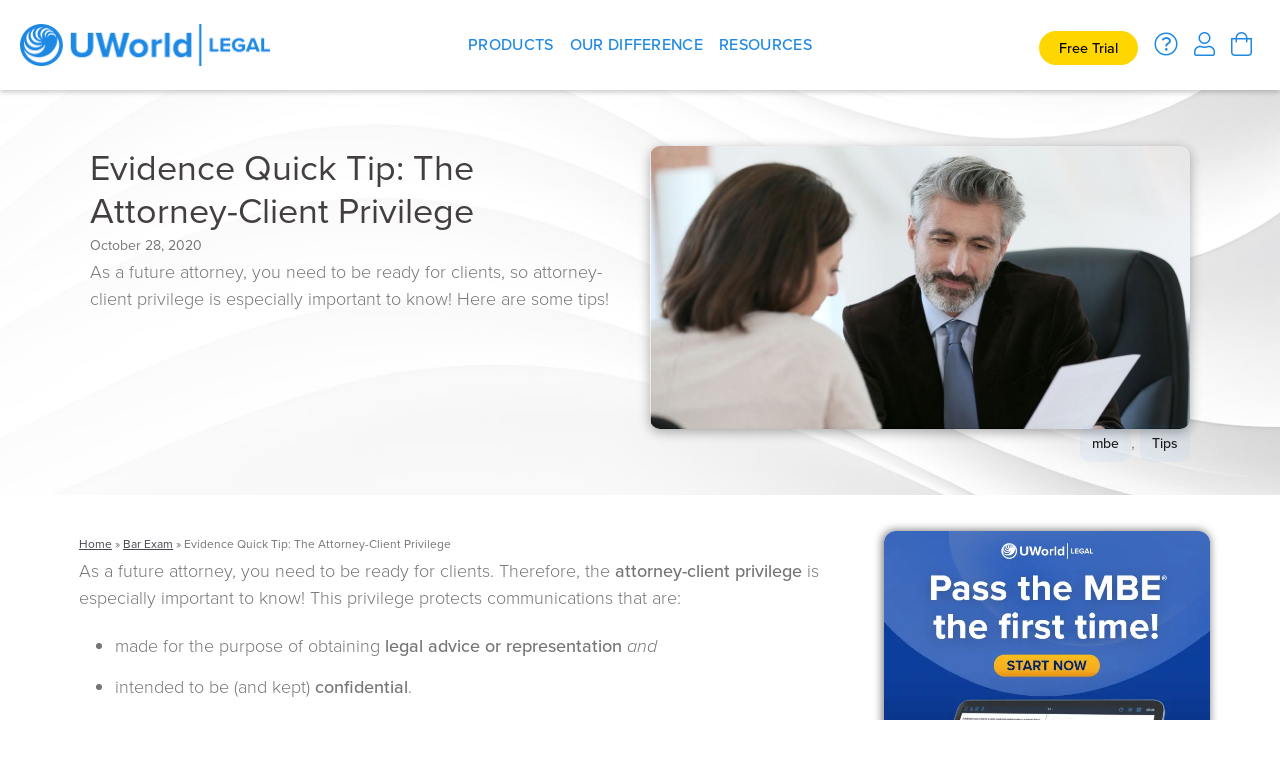

--- FILE ---
content_type: text/html; charset=UTF-8
request_url: https://legal.uworld.com/blog/bar-review/evidence-quick-tip-the-attorney-client-privilege/
body_size: 63870
content:
<!DOCTYPE html>
<html lang="en-US">
<head><meta charset="UTF-8"><script>if(navigator.userAgent.match(/MSIE|Internet Explorer/i)||navigator.userAgent.match(/Trident\/7\..*?rv:11/i)){var href=document.location.href;if(!href.match(/[?&]nowprocket/)){if(href.indexOf("?")==-1){if(href.indexOf("#")==-1){document.location.href=href+"?nowprocket=1"}else{document.location.href=href.replace("#","?nowprocket=1#")}}else{if(href.indexOf("#")==-1){document.location.href=href+"&nowprocket=1"}else{document.location.href=href.replace("#","&nowprocket=1#")}}}}</script><script>(()=>{class RocketLazyLoadScripts{constructor(){this.v="1.2.6",this.triggerEvents=["keydown","mousedown","mousemove","touchmove","touchstart","touchend","wheel"],this.userEventHandler=this.t.bind(this),this.touchStartHandler=this.i.bind(this),this.touchMoveHandler=this.o.bind(this),this.touchEndHandler=this.h.bind(this),this.clickHandler=this.u.bind(this),this.interceptedClicks=[],this.interceptedClickListeners=[],this.l(this),window.addEventListener("pageshow",(t=>{this.persisted=t.persisted,this.everythingLoaded&&this.m()})),this.CSPIssue=sessionStorage.getItem("rocketCSPIssue"),document.addEventListener("securitypolicyviolation",(t=>{this.CSPIssue||"script-src-elem"!==t.violatedDirective||"data"!==t.blockedURI||(this.CSPIssue=!0,sessionStorage.setItem("rocketCSPIssue",!0))})),document.addEventListener("DOMContentLoaded",(()=>{this.k()})),this.delayedScripts={normal:[],async:[],defer:[]},this.trash=[],this.allJQueries=[]}p(t){document.hidden?t.t():(this.triggerEvents.forEach((e=>window.addEventListener(e,t.userEventHandler,{passive:!0}))),window.addEventListener("touchstart",t.touchStartHandler,{passive:!0}),window.addEventListener("mousedown",t.touchStartHandler),document.addEventListener("visibilitychange",t.userEventHandler))}_(){this.triggerEvents.forEach((t=>window.removeEventListener(t,this.userEventHandler,{passive:!0}))),document.removeEventListener("visibilitychange",this.userEventHandler)}i(t){"HTML"!==t.target.tagName&&(window.addEventListener("touchend",this.touchEndHandler),window.addEventListener("mouseup",this.touchEndHandler),window.addEventListener("touchmove",this.touchMoveHandler,{passive:!0}),window.addEventListener("mousemove",this.touchMoveHandler),t.target.addEventListener("click",this.clickHandler),this.L(t.target,!0),this.S(t.target,"onclick","rocket-onclick"),this.C())}o(t){window.removeEventListener("touchend",this.touchEndHandler),window.removeEventListener("mouseup",this.touchEndHandler),window.removeEventListener("touchmove",this.touchMoveHandler,{passive:!0}),window.removeEventListener("mousemove",this.touchMoveHandler),t.target.removeEventListener("click",this.clickHandler),this.L(t.target,!1),this.S(t.target,"rocket-onclick","onclick"),this.M()}h(){window.removeEventListener("touchend",this.touchEndHandler),window.removeEventListener("mouseup",this.touchEndHandler),window.removeEventListener("touchmove",this.touchMoveHandler,{passive:!0}),window.removeEventListener("mousemove",this.touchMoveHandler)}u(t){t.target.removeEventListener("click",this.clickHandler),this.L(t.target,!1),this.S(t.target,"rocket-onclick","onclick"),this.interceptedClicks.push(t),t.preventDefault(),t.stopPropagation(),t.stopImmediatePropagation(),this.M()}O(){window.removeEventListener("touchstart",this.touchStartHandler,{passive:!0}),window.removeEventListener("mousedown",this.touchStartHandler),this.interceptedClicks.forEach((t=>{t.target.dispatchEvent(new MouseEvent("click",{view:t.view,bubbles:!0,cancelable:!0}))}))}l(t){EventTarget.prototype.addEventListenerWPRocketBase=EventTarget.prototype.addEventListener,EventTarget.prototype.addEventListener=function(e,i,o){"click"!==e||t.windowLoaded||i===t.clickHandler||t.interceptedClickListeners.push({target:this,func:i,options:o}),(this||window).addEventListenerWPRocketBase(e,i,o)}}L(t,e){this.interceptedClickListeners.forEach((i=>{i.target===t&&(e?t.removeEventListener("click",i.func,i.options):t.addEventListener("click",i.func,i.options))})),t.parentNode!==document.documentElement&&this.L(t.parentNode,e)}D(){return new Promise((t=>{this.P?this.M=t:t()}))}C(){this.P=!0}M(){this.P=!1}S(t,e,i){t.hasAttribute&&t.hasAttribute(e)&&(event.target.setAttribute(i,event.target.getAttribute(e)),event.target.removeAttribute(e))}t(){this._(this),"loading"===document.readyState?document.addEventListener("DOMContentLoaded",this.R.bind(this)):this.R()}k(){let t=[];document.querySelectorAll("script[type=rocketlazyloadscript][data-rocket-src]").forEach((e=>{let i=e.getAttribute("data-rocket-src");if(i&&!i.startsWith("data:")){0===i.indexOf("//")&&(i=location.protocol+i);try{const o=new URL(i).origin;o!==location.origin&&t.push({src:o,crossOrigin:e.crossOrigin||"module"===e.getAttribute("data-rocket-type")})}catch(t){}}})),t=[...new Map(t.map((t=>[JSON.stringify(t),t]))).values()],this.T(t,"preconnect")}async R(){this.lastBreath=Date.now(),this.j(this),this.F(this),this.I(),this.W(),this.q(),await this.A(this.delayedScripts.normal),await this.A(this.delayedScripts.defer),await this.A(this.delayedScripts.async);try{await this.U(),await this.H(this),await this.J()}catch(t){console.error(t)}window.dispatchEvent(new Event("rocket-allScriptsLoaded")),this.everythingLoaded=!0,this.D().then((()=>{this.O()})),this.N()}W(){document.querySelectorAll("script[type=rocketlazyloadscript]").forEach((t=>{t.hasAttribute("data-rocket-src")?t.hasAttribute("async")&&!1!==t.async?this.delayedScripts.async.push(t):t.hasAttribute("defer")&&!1!==t.defer||"module"===t.getAttribute("data-rocket-type")?this.delayedScripts.defer.push(t):this.delayedScripts.normal.push(t):this.delayedScripts.normal.push(t)}))}async B(t){if(await this.G(),!0!==t.noModule||!("noModule"in HTMLScriptElement.prototype))return new Promise((e=>{let i;function o(){(i||t).setAttribute("data-rocket-status","executed"),e()}try{if(navigator.userAgent.indexOf("Firefox/")>0||""===navigator.vendor||this.CSPIssue)i=document.createElement("script"),[...t.attributes].forEach((t=>{let e=t.nodeName;"type"!==e&&("data-rocket-type"===e&&(e="type"),"data-rocket-src"===e&&(e="src"),i.setAttribute(e,t.nodeValue))})),t.text&&(i.text=t.text),i.hasAttribute("src")?(i.addEventListener("load",o),i.addEventListener("error",(function(){i.setAttribute("data-rocket-status","failed-network"),e()})),setTimeout((()=>{i.isConnected||e()}),1)):(i.text=t.text,o()),t.parentNode.replaceChild(i,t);else{const i=t.getAttribute("data-rocket-type"),s=t.getAttribute("data-rocket-src");i?(t.type=i,t.removeAttribute("data-rocket-type")):t.removeAttribute("type"),t.addEventListener("load",o),t.addEventListener("error",(i=>{this.CSPIssue&&i.target.src.startsWith("data:")?(console.log("WPRocket: data-uri blocked by CSP -> fallback"),t.removeAttribute("src"),this.B(t).then(e)):(t.setAttribute("data-rocket-status","failed-network"),e())})),s?(t.removeAttribute("data-rocket-src"),t.src=s):t.src="data:text/javascript;base64,"+window.btoa(unescape(encodeURIComponent(t.text)))}}catch(i){t.setAttribute("data-rocket-status","failed-transform"),e()}}));t.setAttribute("data-rocket-status","skipped")}async A(t){const e=t.shift();return e&&e.isConnected?(await this.B(e),this.A(t)):Promise.resolve()}q(){this.T([...this.delayedScripts.normal,...this.delayedScripts.defer,...this.delayedScripts.async],"preload")}T(t,e){var i=document.createDocumentFragment();t.forEach((t=>{const o=t.getAttribute&&t.getAttribute("data-rocket-src")||t.src;if(o&&!o.startsWith("data:")){const s=document.createElement("link");s.href=o,s.rel=e,"preconnect"!==e&&(s.as="script"),t.getAttribute&&"module"===t.getAttribute("data-rocket-type")&&(s.crossOrigin=!0),t.crossOrigin&&(s.crossOrigin=t.crossOrigin),t.integrity&&(s.integrity=t.integrity),i.appendChild(s),this.trash.push(s)}})),document.head.appendChild(i)}j(t){let e={};function i(i,o){return e[o].eventsToRewrite.indexOf(i)>=0&&!t.everythingLoaded?"rocket-"+i:i}function o(t,o){!function(t){e[t]||(e[t]={originalFunctions:{add:t.addEventListener,remove:t.removeEventListener},eventsToRewrite:[]},t.addEventListener=function(){arguments[0]=i(arguments[0],t),e[t].originalFunctions.add.apply(t,arguments)},t.removeEventListener=function(){arguments[0]=i(arguments[0],t),e[t].originalFunctions.remove.apply(t,arguments)})}(t),e[t].eventsToRewrite.push(o)}function s(e,i){let o=e[i];e[i]=null,Object.defineProperty(e,i,{get:()=>o||function(){},set(s){t.everythingLoaded?o=s:e["rocket"+i]=o=s}})}o(document,"DOMContentLoaded"),o(window,"DOMContentLoaded"),o(window,"load"),o(window,"pageshow"),o(document,"readystatechange"),s(document,"onreadystatechange"),s(window,"onload"),s(window,"onpageshow");try{Object.defineProperty(document,"readyState",{get:()=>t.rocketReadyState,set(e){t.rocketReadyState=e},configurable:!0}),document.readyState="loading"}catch(t){console.log("WPRocket DJE readyState conflict, bypassing")}}F(t){let e;function i(e){return t.everythingLoaded?e:e.split(" ").map((t=>"load"===t||0===t.indexOf("load.")?"rocket-jquery-load":t)).join(" ")}function o(o){function s(t){const e=o.fn[t];o.fn[t]=o.fn.init.prototype[t]=function(){return this[0]===window&&("string"==typeof arguments[0]||arguments[0]instanceof String?arguments[0]=i(arguments[0]):"object"==typeof arguments[0]&&Object.keys(arguments[0]).forEach((t=>{const e=arguments[0][t];delete arguments[0][t],arguments[0][i(t)]=e}))),e.apply(this,arguments),this}}o&&o.fn&&!t.allJQueries.includes(o)&&(o.fn.ready=o.fn.init.prototype.ready=function(e){return t.domReadyFired?e.bind(document)(o):document.addEventListener("rocket-DOMContentLoaded",(()=>e.bind(document)(o))),o([])},s("on"),s("one"),t.allJQueries.push(o)),e=o}o(window.jQuery),Object.defineProperty(window,"jQuery",{get:()=>e,set(t){o(t)}})}async H(t){const e=document.querySelector("script[data-webpack]");e&&(await async function(){return new Promise((t=>{e.addEventListener("load",t),e.addEventListener("error",t)}))}(),await t.K(),await t.H(t))}async U(){this.domReadyFired=!0;try{document.readyState="interactive"}catch(t){}await this.G(),document.dispatchEvent(new Event("rocket-readystatechange")),await this.G(),document.rocketonreadystatechange&&document.rocketonreadystatechange(),await this.G(),document.dispatchEvent(new Event("rocket-DOMContentLoaded")),await this.G(),window.dispatchEvent(new Event("rocket-DOMContentLoaded"))}async J(){try{document.readyState="complete"}catch(t){}await this.G(),document.dispatchEvent(new Event("rocket-readystatechange")),await this.G(),document.rocketonreadystatechange&&document.rocketonreadystatechange(),await this.G(),window.dispatchEvent(new Event("rocket-load")),await this.G(),window.rocketonload&&window.rocketonload(),await this.G(),this.allJQueries.forEach((t=>t(window).trigger("rocket-jquery-load"))),await this.G();const t=new Event("rocket-pageshow");t.persisted=this.persisted,window.dispatchEvent(t),await this.G(),window.rocketonpageshow&&window.rocketonpageshow({persisted:this.persisted}),this.windowLoaded=!0}m(){document.onreadystatechange&&document.onreadystatechange(),window.onload&&window.onload(),window.onpageshow&&window.onpageshow({persisted:this.persisted})}I(){const t=new Map;document.write=document.writeln=function(e){const i=document.currentScript;i||console.error("WPRocket unable to document.write this: "+e);const o=document.createRange(),s=i.parentElement;let n=t.get(i);void 0===n&&(n=i.nextSibling,t.set(i,n));const c=document.createDocumentFragment();o.setStart(c,0),c.appendChild(o.createContextualFragment(e)),s.insertBefore(c,n)}}async G(){Date.now()-this.lastBreath>45&&(await this.K(),this.lastBreath=Date.now())}async K(){return document.hidden?new Promise((t=>setTimeout(t))):new Promise((t=>requestAnimationFrame(t)))}N(){this.trash.forEach((t=>t.remove()))}static run(){const t=new RocketLazyLoadScripts;t.p(t)}}RocketLazyLoadScripts.run()})();</script>

<meta name="viewport" content="width=device-width, initial-scale=1">
	 <link rel="profile" href="https://gmpg.org/xfn/11"> 
	 <meta name='robots' content='index, follow, max-image-preview:large, max-snippet:-1, max-video-preview:-1' />

	<!-- This site is optimized with the Yoast SEO Premium plugin v20.1 (Yoast SEO v23.6) - https://yoast.com/wordpress/plugins/seo/ -->
	<title>Evidence Quick Tip: The Attorney-Client Privilege - UWorld Legal</title><link rel="preload" data-rocket-preload as="style" href="https://fonts.googleapis.com/css?family=Roboto%3A100%2C100italic%2C200%2C200italic%2C300%2C300italic%2C400%2C400italic%2C500%2C500italic%2C600%2C600italic%2C700%2C700italic%2C800%2C800italic%2C900%2C900italic%7CRoboto%20Slab%3A100%2C100italic%2C200%2C200italic%2C300%2C300italic%2C400%2C400italic%2C500%2C500italic%2C600%2C600italic%2C700%2C700italic%2C800%2C800italic%2C900%2C900italic&#038;display=swap" /><link rel="stylesheet" href="https://fonts.googleapis.com/css?family=Roboto%3A100%2C100italic%2C200%2C200italic%2C300%2C300italic%2C400%2C400italic%2C500%2C500italic%2C600%2C600italic%2C700%2C700italic%2C800%2C800italic%2C900%2C900italic%7CRoboto%20Slab%3A100%2C100italic%2C200%2C200italic%2C300%2C300italic%2C400%2C400italic%2C500%2C500italic%2C600%2C600italic%2C700%2C700italic%2C800%2C800italic%2C900%2C900italic&#038;display=swap" media="print" onload="this.media='all'" /><noscript><link rel="stylesheet" href="https://fonts.googleapis.com/css?family=Roboto%3A100%2C100italic%2C200%2C200italic%2C300%2C300italic%2C400%2C400italic%2C500%2C500italic%2C600%2C600italic%2C700%2C700italic%2C800%2C800italic%2C900%2C900italic%7CRoboto%20Slab%3A100%2C100italic%2C200%2C200italic%2C300%2C300italic%2C400%2C400italic%2C500%2C500italic%2C600%2C600italic%2C700%2C700italic%2C800%2C800italic%2C900%2C900italic&#038;display=swap" /></noscript>
<link rel="preload" as="font" href="https://legal.uworld.com/wp-content/plugins/elementor/assets/lib/eicons/fonts/eicons.woff2?5.11.0" crossorigin><style id="rocket-critical-css">ul{box-sizing:border-box}:root{--wp--preset--font-size--normal:16px;--wp--preset--font-size--huge:42px}.screen-reader-text{border:0;clip:rect(1px,1px,1px,1px);clip-path:inset(50%);height:1px;margin:-1px;overflow:hidden;padding:0;position:absolute;width:1px;word-wrap:normal!important}body,h1,h2,html,iframe,li,p,ul{border:0;font-size:100%;font-style:inherit;font-weight:inherit;margin:0;outline:0;padding:0;vertical-align:baseline}html{-webkit-text-size-adjust:100%;-ms-text-size-adjust:100%}body{margin:0}nav{display:block}a{background-color:transparent}a,a:visited{text-decoration:none}img{border:0}svg:not(:root){overflow:hidden}button{color:inherit;font:inherit;margin:0}button{overflow:visible}button{text-transform:none}button{-webkit-appearance:button}button::-moz-focus-inner{border:0;padding:0}.ast-container{max-width:100%}.ast-container{margin-left:auto;margin-right:auto;padding-left:20px;padding-right:20px}.ast-container::after{content:"";display:table;clear:both}h1,h2{clear:both}h1{color:#808285;font-size:2em;line-height:1.2}h2{color:#808285;font-size:1.7em;line-height:1.3}html{box-sizing:border-box}*,:after,:before{box-sizing:inherit}body{color:#808285;background:#fff;font-style:normal}ul{margin:0 0 1.5em 3em}ul{list-style:disc}li>ul{margin-bottom:0;margin-left:1.5em}i{font-style:italic}img{height:auto;max-width:100%}button{color:#808285;font-weight:400;font-size:100%;margin:0;vertical-align:baseline}button{line-height:normal}button{border:1px solid;border-color:var(--ast-border-color);border-radius:2px;background:#e6e6e6;padding:.6em 1em .4em;color:#fff}a{color:#4169e1}.screen-reader-text{border:0;clip:rect(1px,1px,1px,1px);height:1px;margin:-1px;overflow:hidden;padding:0;position:absolute;width:1px;word-wrap:normal!important}.ast-container:after,.ast-container:before,.site-content:after,.site-content:before,.site-header:after,.site-header:before{content:"";display:table}.ast-container:after,.site-content:after,.site-header:after{clear:both}iframe{max-width:100%}body{-webkit-font-smoothing:antialiased;-moz-osx-font-smoothing:grayscale}body:not(.logged-in){position:relative}#page{position:relative}a{text-decoration:none}img{vertical-align:middle}p{margin-bottom:1.75em}body,button{line-height:1.85714285714286}.ast-hidden{display:none!important}body{background-color:#fff}#page{display:block}.main-navigation{height:100%;-js-display:inline-flex;display:inline-flex}.main-navigation ul{list-style:none;margin:0;padding-left:0;position:relative}.main-header-menu .menu-link{text-decoration:none;padding:0 1em;display:inline-block}.main-header-menu .menu-item{position:relative}.main-header-menu .sub-menu{width:240px;background:#fff;left:-999em;position:absolute;top:100%;z-index:99999;visibility:hidden}.main-header-menu .sub-menu .menu-link{padding:.9em 1em;display:block;word-wrap:break-word}.main-header-menu .sub-menu .menu-item:not(.menu-item-has-children) .menu-link .icon-arrow:first-of-type{display:none}.main-header-menu .sub-menu .sub-menu{top:0}.submenu-with-border .sub-menu{border-width:1px;border-style:solid}.submenu-with-border .sub-menu .menu-link{border-width:0 0 1px;border-style:solid}.submenu-with-border .sub-menu .sub-menu{top:-2px}.ast-desktop .submenu-with-border .sub-menu>.menu-item:last-child>.menu-link{border-bottom-style:none}.ast-button-wrap{display:inline-block}.ast-button-wrap button{box-shadow:none;border:none}.ast-button-wrap .menu-toggle{padding:0;width:2.2em;height:2.1em;font-size:1.5em;font-weight:400;border-radius:2px;-webkit-font-smoothing:antialiased;-moz-osx-font-smoothing:grayscale;border-radius:2px;vertical-align:middle;line-height:1.85714285714286}.ast-button-wrap .menu-toggle.main-header-menu-toggle{padding:0 .5em;width:auto;text-align:center}.header-main-layout-1 .ast-main-header-bar-alignment{margin-left:auto}.site-navigation{height:100%}.hentry{margin:0 0 1.5em}body{overflow-x:hidden}.widget{margin:0 0 2.8em 0}.widget:last-child{margin-bottom:0}.ast-builder-grid-row{display:grid;grid-template-columns:auto auto;align-items:center;grid-column-gap:20px;overflow-wrap:anywhere}.ast-builder-grid-row>.site-header-section{flex-wrap:nowrap}.ast-builder-grid-row.ast-grid-center-col-layout{grid-template-columns:1fr auto 1fr}.ast-builder-layout-element{align-items:center}.site-header-section{height:100%;min-height:0;align-items:center}.site-header-section>*{padding:0 10px}.site-header-section>div:first-child{padding-left:0}.site-header-section>div:last-child{padding-right:0}.site-header-section .ast-builder-menu{align-items:center}.ast-grid-right-center-section{justify-content:flex-start;flex-grow:1}.ast-grid-right-section{justify-content:flex-end}.ast-grid-left-center-section{justify-content:flex-end;flex-grow:1}.ast-logo-title-inline .ast-site-identity{padding:1em 0;-js-display:inline-flex;display:inline-flex;vertical-align:middle;align-items:center}.ast-grid-section-center{justify-content:center}.ahfb-svg-iconset{-js-display:inline-flex;display:inline-flex;align-self:center}.ahfb-svg-iconset svg{width:17px;height:17px}.ast-builder-grid-row-container{display:grid;align-content:center}.main-header-bar .main-header-bar-navigation{height:100%}.ast-nav-menu .sub-menu{line-height:1.45}.ast-builder-menu .main-navigation{padding:0}.ast-builder-menu .main-navigation>ul{align-self:center}.menu-toggle .ast-close-svg{display:none}.ast-mobile-header-wrap .menu-toggle .mobile-menu-toggle-icon{-js-display:inline-flex;display:inline-flex;align-self:center}.ast-mobile-header-wrap .ast-button-wrap .menu-toggle.main-header-menu-toggle{-js-display:flex;display:flex;align-items:center;width:auto;height:auto}.menu-toggle .mobile-menu-toggle-icon{-js-display:inline-flex;display:inline-flex;align-self:center}.ast-button-wrap .menu-toggle.main-header-menu-toggle{padding:.5em;align-items:center;-js-display:flex;display:flex}.site-header{z-index:99;position:relative}.main-header-bar-wrap{position:relative}.main-header-bar{background-color:#fff;border-bottom-color:var(--ast-border-color);border-bottom-style:solid}.main-header-bar{margin-left:auto;margin-right:auto}.ast-desktop .main-header-menu.ast-menu-shadow .sub-menu{box-shadow:0 4px 10px -2px rgba(0,0,0,.1)}.site-branding{line-height:1;align-self:center}.ast-menu-toggle{display:none;background:0 0;color:inherit;border-style:dotted;border-color:transparent}.main-header-bar{z-index:4;position:relative}.main-header-bar .main-header-bar-navigation .sub-menu{line-height:1.45}.main-header-bar .main-header-bar-navigation .menu-item-has-children>.menu-link:after{line-height:normal}.ast-site-identity{padding:1em 0}.ast-desktop .main-header-menu>.menu-item .sub-menu:before{position:absolute;content:'';top:0;left:0;width:100%;transform:translateY(-100%)}.ast-flex{-js-display:flex;display:flex;flex-wrap:wrap}.ast-inline-flex{-js-display:inline-flex;display:inline-flex;align-items:center;flex-wrap:wrap;align-content:center}.ast-flex-grow-1{flex-grow:1}@font-face{font-family:"proxima-nova";src:url("https://use.typekit.net/af/e3ed45/00000000000000007735e602/30/l?primer=7cdcb44be4a7db8877ffa5c0007b8dd865b3bbc383831fe2ea177f62257a9191&fvd=n9&v=3") format("woff2"),url("https://use.typekit.net/af/e3ed45/00000000000000007735e602/30/d?primer=7cdcb44be4a7db8877ffa5c0007b8dd865b3bbc383831fe2ea177f62257a9191&fvd=n9&v=3") format("woff"),url("https://use.typekit.net/af/e3ed45/00000000000000007735e602/30/a?primer=7cdcb44be4a7db8877ffa5c0007b8dd865b3bbc383831fe2ea177f62257a9191&fvd=n9&v=3") format("opentype");font-display:swap;font-style:normal;font-weight:900;font-stretch:normal}@font-face{font-family:"proxima-nova";src:url("https://use.typekit.net/af/d83550/00000000000000007735e60a/30/l?primer=7cdcb44be4a7db8877ffa5c0007b8dd865b3bbc383831fe2ea177f62257a9191&fvd=i9&v=3") format("woff2"),url("https://use.typekit.net/af/d83550/00000000000000007735e60a/30/d?primer=7cdcb44be4a7db8877ffa5c0007b8dd865b3bbc383831fe2ea177f62257a9191&fvd=i9&v=3") format("woff"),url("https://use.typekit.net/af/d83550/00000000000000007735e60a/30/a?primer=7cdcb44be4a7db8877ffa5c0007b8dd865b3bbc383831fe2ea177f62257a9191&fvd=i9&v=3") format("opentype");font-display:swap;font-style:italic;font-weight:900;font-stretch:normal}@font-face{font-family:"proxima-nova";src:url("https://use.typekit.net/af/2555e1/00000000000000007735e603/30/l?primer=7cdcb44be4a7db8877ffa5c0007b8dd865b3bbc383831fe2ea177f62257a9191&fvd=n7&v=3") format("woff2"),url("https://use.typekit.net/af/2555e1/00000000000000007735e603/30/d?primer=7cdcb44be4a7db8877ffa5c0007b8dd865b3bbc383831fe2ea177f62257a9191&fvd=n7&v=3") format("woff"),url("https://use.typekit.net/af/2555e1/00000000000000007735e603/30/a?primer=7cdcb44be4a7db8877ffa5c0007b8dd865b3bbc383831fe2ea177f62257a9191&fvd=n7&v=3") format("opentype");font-display:swap;font-style:normal;font-weight:700;font-stretch:normal}@font-face{font-family:"proxima-nova";src:url("https://use.typekit.net/af/4de20a/00000000000000007735e604/30/l?primer=7cdcb44be4a7db8877ffa5c0007b8dd865b3bbc383831fe2ea177f62257a9191&fvd=i7&v=3") format("woff2"),url("https://use.typekit.net/af/4de20a/00000000000000007735e604/30/d?primer=7cdcb44be4a7db8877ffa5c0007b8dd865b3bbc383831fe2ea177f62257a9191&fvd=i7&v=3") format("woff"),url("https://use.typekit.net/af/4de20a/00000000000000007735e604/30/a?primer=7cdcb44be4a7db8877ffa5c0007b8dd865b3bbc383831fe2ea177f62257a9191&fvd=i7&v=3") format("opentype");font-display:swap;font-style:italic;font-weight:700;font-stretch:normal}@font-face{font-family:"proxima-nova";src:url("https://use.typekit.net/af/8738d8/00000000000000007735e611/30/l?primer=7cdcb44be4a7db8877ffa5c0007b8dd865b3bbc383831fe2ea177f62257a9191&fvd=n8&v=3") format("woff2"),url("https://use.typekit.net/af/8738d8/00000000000000007735e611/30/d?primer=7cdcb44be4a7db8877ffa5c0007b8dd865b3bbc383831fe2ea177f62257a9191&fvd=n8&v=3") format("woff"),url("https://use.typekit.net/af/8738d8/00000000000000007735e611/30/a?primer=7cdcb44be4a7db8877ffa5c0007b8dd865b3bbc383831fe2ea177f62257a9191&fvd=n8&v=3") format("opentype");font-display:swap;font-style:normal;font-weight:800;font-stretch:normal}@font-face{font-family:"proxima-nova";src:url("https://use.typekit.net/af/58acf5/00000000000000007735e622/30/l?primer=7cdcb44be4a7db8877ffa5c0007b8dd865b3bbc383831fe2ea177f62257a9191&fvd=i8&v=3") format("woff2"),url("https://use.typekit.net/af/58acf5/00000000000000007735e622/30/d?primer=7cdcb44be4a7db8877ffa5c0007b8dd865b3bbc383831fe2ea177f62257a9191&fvd=i8&v=3") format("woff"),url("https://use.typekit.net/af/58acf5/00000000000000007735e622/30/a?primer=7cdcb44be4a7db8877ffa5c0007b8dd865b3bbc383831fe2ea177f62257a9191&fvd=i8&v=3") format("opentype");font-display:swap;font-style:italic;font-weight:800;font-stretch:normal}@font-face{font-family:"proxima-nova";src:url("https://use.typekit.net/af/154cda/00000000000000007735e601/30/l?primer=7cdcb44be4a7db8877ffa5c0007b8dd865b3bbc383831fe2ea177f62257a9191&fvd=n1&v=3") format("woff2"),url("https://use.typekit.net/af/154cda/00000000000000007735e601/30/d?primer=7cdcb44be4a7db8877ffa5c0007b8dd865b3bbc383831fe2ea177f62257a9191&fvd=n1&v=3") format("woff"),url("https://use.typekit.net/af/154cda/00000000000000007735e601/30/a?primer=7cdcb44be4a7db8877ffa5c0007b8dd865b3bbc383831fe2ea177f62257a9191&fvd=n1&v=3") format("opentype");font-display:swap;font-style:normal;font-weight:100;font-stretch:normal}@font-face{font-family:"proxima-nova";src:url("https://use.typekit.net/af/7283cd/00000000000000007735e608/30/l?primer=7cdcb44be4a7db8877ffa5c0007b8dd865b3bbc383831fe2ea177f62257a9191&fvd=i1&v=3") format("woff2"),url("https://use.typekit.net/af/7283cd/00000000000000007735e608/30/d?primer=7cdcb44be4a7db8877ffa5c0007b8dd865b3bbc383831fe2ea177f62257a9191&fvd=i1&v=3") format("woff"),url("https://use.typekit.net/af/7283cd/00000000000000007735e608/30/a?primer=7cdcb44be4a7db8877ffa5c0007b8dd865b3bbc383831fe2ea177f62257a9191&fvd=i1&v=3") format("opentype");font-display:swap;font-style:italic;font-weight:100;font-stretch:normal}@font-face{font-family:"proxima-nova";src:url("https://use.typekit.net/af/78aca8/00000000000000007735e60d/30/l?primer=7cdcb44be4a7db8877ffa5c0007b8dd865b3bbc383831fe2ea177f62257a9191&fvd=n6&v=3") format("woff2"),url("https://use.typekit.net/af/78aca8/00000000000000007735e60d/30/d?primer=7cdcb44be4a7db8877ffa5c0007b8dd865b3bbc383831fe2ea177f62257a9191&fvd=n6&v=3") format("woff"),url("https://use.typekit.net/af/78aca8/00000000000000007735e60d/30/a?primer=7cdcb44be4a7db8877ffa5c0007b8dd865b3bbc383831fe2ea177f62257a9191&fvd=n6&v=3") format("opentype");font-display:swap;font-style:normal;font-weight:600;font-stretch:normal}@font-face{font-family:"proxima-nova";src:url("https://use.typekit.net/af/144da4/00000000000000007735e619/30/l?primer=7cdcb44be4a7db8877ffa5c0007b8dd865b3bbc383831fe2ea177f62257a9191&fvd=i6&v=3") format("woff2"),url("https://use.typekit.net/af/144da4/00000000000000007735e619/30/d?primer=7cdcb44be4a7db8877ffa5c0007b8dd865b3bbc383831fe2ea177f62257a9191&fvd=i6&v=3") format("woff"),url("https://use.typekit.net/af/144da4/00000000000000007735e619/30/a?primer=7cdcb44be4a7db8877ffa5c0007b8dd865b3bbc383831fe2ea177f62257a9191&fvd=i6&v=3") format("opentype");font-display:swap;font-style:italic;font-weight:600;font-stretch:normal}@font-face{font-family:"proxima-nova";src:url("https://use.typekit.net/af/efe4a5/00000000000000007735e609/30/l?primer=7cdcb44be4a7db8877ffa5c0007b8dd865b3bbc383831fe2ea177f62257a9191&fvd=n4&v=3") format("woff2"),url("https://use.typekit.net/af/efe4a5/00000000000000007735e609/30/d?primer=7cdcb44be4a7db8877ffa5c0007b8dd865b3bbc383831fe2ea177f62257a9191&fvd=n4&v=3") format("woff"),url("https://use.typekit.net/af/efe4a5/00000000000000007735e609/30/a?primer=7cdcb44be4a7db8877ffa5c0007b8dd865b3bbc383831fe2ea177f62257a9191&fvd=n4&v=3") format("opentype");font-display:swap;font-style:normal;font-weight:400;font-stretch:normal}@font-face{font-family:"proxima-nova";src:url("https://use.typekit.net/af/3322cc/00000000000000007735e616/30/l?primer=7cdcb44be4a7db8877ffa5c0007b8dd865b3bbc383831fe2ea177f62257a9191&fvd=i4&v=3") format("woff2"),url("https://use.typekit.net/af/3322cc/00000000000000007735e616/30/d?primer=7cdcb44be4a7db8877ffa5c0007b8dd865b3bbc383831fe2ea177f62257a9191&fvd=i4&v=3") format("woff"),url("https://use.typekit.net/af/3322cc/00000000000000007735e616/30/a?primer=7cdcb44be4a7db8877ffa5c0007b8dd865b3bbc383831fe2ea177f62257a9191&fvd=i4&v=3") format("opentype");font-display:swap;font-style:italic;font-weight:400;font-stretch:normal}@font-face{font-family:"proxima-nova";src:url("https://use.typekit.net/af/1be3c2/00000000000000007735e606/30/l?primer=7cdcb44be4a7db8877ffa5c0007b8dd865b3bbc383831fe2ea177f62257a9191&fvd=n3&v=3") format("woff2"),url("https://use.typekit.net/af/1be3c2/00000000000000007735e606/30/d?primer=7cdcb44be4a7db8877ffa5c0007b8dd865b3bbc383831fe2ea177f62257a9191&fvd=n3&v=3") format("woff"),url("https://use.typekit.net/af/1be3c2/00000000000000007735e606/30/a?primer=7cdcb44be4a7db8877ffa5c0007b8dd865b3bbc383831fe2ea177f62257a9191&fvd=n3&v=3") format("opentype");font-display:swap;font-style:normal;font-weight:300;font-stretch:normal}@font-face{font-family:"proxima-nova";src:url("https://use.typekit.net/af/40d372/00000000000000007735e607/30/l?primer=7cdcb44be4a7db8877ffa5c0007b8dd865b3bbc383831fe2ea177f62257a9191&fvd=i3&v=3") format("woff2"),url("https://use.typekit.net/af/40d372/00000000000000007735e607/30/d?primer=7cdcb44be4a7db8877ffa5c0007b8dd865b3bbc383831fe2ea177f62257a9191&fvd=i3&v=3") format("woff"),url("https://use.typekit.net/af/40d372/00000000000000007735e607/30/a?primer=7cdcb44be4a7db8877ffa5c0007b8dd865b3bbc383831fe2ea177f62257a9191&fvd=i3&v=3") format("opentype");font-display:swap;font-style:italic;font-weight:300;font-stretch:normal}@font-face{font-family:"proxima-nova";src:url("https://use.typekit.net/af/23e139/00000000000000007735e605/30/l?primer=7cdcb44be4a7db8877ffa5c0007b8dd865b3bbc383831fe2ea177f62257a9191&fvd=n5&v=3") format("woff2"),url("https://use.typekit.net/af/23e139/00000000000000007735e605/30/d?primer=7cdcb44be4a7db8877ffa5c0007b8dd865b3bbc383831fe2ea177f62257a9191&fvd=n5&v=3") format("woff"),url("https://use.typekit.net/af/23e139/00000000000000007735e605/30/a?primer=7cdcb44be4a7db8877ffa5c0007b8dd865b3bbc383831fe2ea177f62257a9191&fvd=n5&v=3") format("opentype");font-display:swap;font-style:normal;font-weight:500;font-stretch:normal}@font-face{font-family:"proxima-nova";src:url("https://use.typekit.net/af/79862c/00000000000000007735e60e/30/l?primer=7cdcb44be4a7db8877ffa5c0007b8dd865b3bbc383831fe2ea177f62257a9191&fvd=i5&v=3") format("woff2"),url("https://use.typekit.net/af/79862c/00000000000000007735e60e/30/d?primer=7cdcb44be4a7db8877ffa5c0007b8dd865b3bbc383831fe2ea177f62257a9191&fvd=i5&v=3") format("woff"),url("https://use.typekit.net/af/79862c/00000000000000007735e60e/30/a?primer=7cdcb44be4a7db8877ffa5c0007b8dd865b3bbc383831fe2ea177f62257a9191&fvd=i5&v=3") format("opentype");font-display:swap;font-style:italic;font-weight:500;font-stretch:normal}@media all and (max-width:768px){#content:before{content:""}}.site-header .sticky-custom-logo{display:none}#ast-mobile-header .content-align-flex-start{max-height:60vh;overflow:auto}.astra-full-megamenu-wrapper{z-index:99999}.ast-desktop .ast-mega-menu-enabled .astra-megamenu-li .astra-megamenu.sub-menu>.menu-item{display:none}.ast-desktop .ast-mega-menu-enabled .astra-megamenu-li .astra-megamenu{opacity:0;visibility:hidden}.ast-desktop .ast-mega-menu-enabled .menu-item-has-children.astra-megamenu-li.menu-item .astra-megamenu.sub-menu .menu-item>.menu-link::after{content:''}.ast-desktop .ast-mega-menu-enabled .menu-item-has-children.astra-megamenu-li.menu-item .astra-megamenu.sub-menu .menu-item>.menu-link .ast-icon.icon-arrow{display:none}.ast-desktop .ast-mega-menu-enabled .astra-megamenu-li .sub-menu .menu-link,.ast-desktop .ast-mega-menu-enabled.submenu-with-border .astra-megamenu-li .sub-menu .menu-link{border:none}.ast-desktop .ast-mega-menu-enabled .astra-full-megamenu-wrapper{background:#fff;position:absolute;opacity:0;visibility:hidden;top:100%}.ast-desktop .ast-mega-menu-enabled .astra-full-megamenu-wrapper .astra-megamenu.sub-menu{display:none;position:relative;left:0;top:0;margin:0 auto;padding-left:0;padding-right:0;border-width:0}.ast-desktop .ast-mega-menu-enabled .ast-hide-menu-item+.ast-mm-custom-content{margin-top:.9em}.ast-desktop .ast-mm-template-content{padding:0 1em}.ast-desktop .submenu-with-border .astra-full-megamenu-wrapper{border-width:1px;border-style:solid}.ast-desktop .submenu-with-border .astra-megamenu{border-width:1px}.ast-desktop .ast-hide-menu-item{display:none}.ast-desktop .ast-mega-menu-enabled .ast-hide-menu-item{display:none}.ast-desktop .ast-mega-menu-enabled.main-header-menu>.menu-item-has-children>.menu-link::after{content:'';margin:0}.ast-desktop .astra-mega-menu-width-full{background:0 0}.ast-desktop .main-header-menu>.menu-item .astra-full-megamenu-wrapper:before{position:absolute;content:'';top:0;left:0;width:100%;transform:translateY(-100%)}.ast-desktop .main-header-menu.ast-menu-shadow .astra-full-megamenu-wrapper .sub-menu{box-shadow:none}.ast-desktop .main-header-menu.ast-menu-shadow .astra-full-megamenu-wrapper{box-shadow:0 4px 10px -2px rgba(0,0,0,.1)}.ast-hidden{display:none!important}@font-face{font-display:swap;font-family:eicons;src:url(https://legal.uworld.com/wp-content/plugins/elementor/assets/lib/eicons/fonts/eicons.eot?5.18.0);src:url(https://legal.uworld.com/wp-content/plugins/elementor/assets/lib/eicons/fonts/eicons.eot?5.18.0#iefix) format("embedded-opentype"),url(https://legal.uworld.com/wp-content/plugins/elementor/assets/lib/eicons/fonts/eicons.woff2?5.18.0) format("woff2"),url(https://legal.uworld.com/wp-content/plugins/elementor/assets/lib/eicons/fonts/eicons.woff?5.18.0) format("woff"),url(https://legal.uworld.com/wp-content/plugins/elementor/assets/lib/eicons/fonts/eicons.ttf?5.18.0) format("truetype"),url(https://legal.uworld.com/wp-content/plugins/elementor/assets/lib/eicons/fonts/eicons.svg?5.18.0#eicon) format("svg");font-weight:400;font-style:normal}[class*=" eicon-"]{display:inline-block;font-family:eicons;font-size:inherit;font-weight:400;font-style:normal;font-variant:normal;line-height:1;text-rendering:auto;-webkit-font-smoothing:antialiased;-moz-osx-font-smoothing:grayscale}@keyframes a{0%{transform:rotate(0deg)}to{transform:rotate(359deg)}}.eicon-animation-spin{animation:a 2s infinite linear}.eicon-loading:before{content:'\e8fb'}.elementor-screen-only,.screen-reader-text{position:absolute;top:-10000em;width:1px;height:1px;margin:-1px;padding:0;overflow:hidden;clip:rect(0,0,0,0);border:0}.elementor-clearfix:after{content:"";display:block;clear:both;width:0;height:0}.elementor *,.elementor :after,.elementor :before{box-sizing:border-box}.elementor a{box-shadow:none;text-decoration:none}.elementor img{height:auto;max-width:100%;border:none;border-radius:0;box-shadow:none}.elementor iframe{max-width:100%;width:100%;margin:0;line-height:1;border:none}.e-con>.elementor-element.elementor-absolute{position:absolute}.elementor-element{--flex-direction:initial;--flex-wrap:initial;--justify-content:initial;--align-items:initial;--align-content:initial;--gap:initial;--flex-basis:initial;--flex-grow:initial;--flex-shrink:initial;--order:initial;--align-self:initial;flex-basis:var(--flex-basis);flex-grow:var(--flex-grow);flex-shrink:var(--flex-shrink);order:var(--order);align-self:var(--align-self)}.elementor-element.elementor-absolute{z-index:1}.elementor-align-left{text-align:left}:root{--page-title-display:block}.elementor-page-title{display:var(--page-title-display)}@keyframes eicon-spin{0%{transform:rotate(0deg)}to{transform:rotate(359deg)}}.eicon-animation-spin{animation:eicon-spin 2s linear infinite}.elementor-section{position:relative}.elementor-section .elementor-container{display:flex;margin-right:auto;margin-left:auto;position:relative}@media (max-width:1044px){.elementor-section .elementor-container{flex-wrap:wrap}}.elementor-section.elementor-section-boxed>.elementor-container{max-width:1140px}.elementor-widget-wrap{position:relative;width:100%;flex-wrap:wrap;align-content:flex-start}.elementor:not(.elementor-bc-flex-widget) .elementor-widget-wrap{display:flex}.elementor-widget-wrap>.elementor-element{width:100%}.elementor-widget{position:relative}.elementor-widget:not(:last-child){margin-bottom:20px}.elementor-widget:not(:last-child).elementor-absolute{margin-bottom:0}.elementor-column{position:relative;min-height:1px;display:flex}.elementor-column-gap-default>.elementor-column>.elementor-element-populated{padding:10px}@media (min-width:768px){.elementor-column.elementor-col-100{width:100%}}@media (max-width:767px){.elementor-column{width:100%}}ul.elementor-icon-list-items.elementor-inline-items{display:flex;flex-wrap:wrap}ul.elementor-icon-list-items.elementor-inline-items .elementor-inline-item{word-break:break-word}.e-con{--border-radius:0;--display:flex;--flex-direction:column;--flex-basis:auto;--flex-grow:0;--flex-shrink:1;--container-widget-width:100%;--container-widget-height:initial;--container-widget-flex-grow:0;--container-widget-align-self:initial;--content-width:Min(100%,var(--container-max-width,1140px));--width:100%;--min-height:initial;--height:auto;--text-align:initial;--margin-top:0;--margin-right:0;--margin-bottom:0;--margin-left:0;--padding-top:var(--container-default-padding-top,10px);--padding-right:var(--container-default-padding-right,10px);--padding-bottom:var(--container-default-padding-bottom,10px);--padding-left:var(--container-default-padding-left,10px);--position:relative;--z-index:revert;--overflow:visible;--gap:var(--widgets-spacing,20px);--overlay-mix-blend-mode:initial;--overlay-opacity:1;position:var(--position);flex:var(--flex-grow) var(--flex-shrink) var(--flex-basis);width:var(--width);min-width:0;min-height:var(--min-height);height:var(--height);border-radius:var(--border-radius);margin:var(--margin-top) var(--margin-right) var(--margin-bottom) var(--margin-left);padding-left:var(--padding-left);padding-right:var(--padding-right);z-index:var(--z-index);overflow:var(--overflow)}.e-con-full,.e-con>.e-con-inner{flex-direction:var(--flex-direction);text-align:var(--text-align);padding-top:var(--padding-top);padding-bottom:var(--padding-bottom)}.e-con,.e-con>.e-con-inner{display:var(--display)}.e-con-boxed{flex-direction:column;text-align:initial;flex-wrap:nowrap;justify-content:normal;align-items:normal;align-content:normal;gap:initial}.e-con>.e-con-inner{flex-wrap:var(--flex-wrap);justify-content:var(--justify-content);align-items:var(--align-items);align-content:var(--align-content);gap:var(--gap);width:100%;max-width:var(--content-width);margin:0 auto;padding-inline:0;height:100%;flex-basis:auto;flex-grow:1;flex-shrink:1;align-self:auto}.e-con .elementor-widget.elementor-widget{margin-bottom:0}.e-con:before{content:var(--background-overlay);display:block;position:absolute;width:100%;height:100%;left:0;top:0;mix-blend-mode:var(--overlay-mix-blend-mode);opacity:var(--overlay-opacity);border-radius:var(--border-radius)}.e-con .elementor-widget{min-width:0}.e-con>.e-con-inner>.elementor-widget>.elementor-widget-container,.e-con>.elementor-widget>.elementor-widget-container{height:100%}.e-con.e-con>.e-con-inner>.elementor-widget,.elementor.elementor .e-con>.elementor-widget{max-width:100%}@media (max-width:767px){.e-con{--width:100%;--flex-wrap:wrap}}.elementor-button{display:inline-block;line-height:1;background-color:#818a91;font-size:15px;padding:12px 24px;border-radius:3px;color:#fff;fill:#fff;text-align:center}.elementor-button:visited{color:#fff}.elementor-button-content-wrapper{display:flex;justify-content:center}.elementor-button-text{flex-grow:1;order:10;display:inline-block}.elementor-button span{text-decoration:inherit}.elementor-icon{display:inline-block;line-height:1;color:#818a91;font-size:50px;text-align:center}.elementor-icon i{width:1em;height:1em;position:relative;display:block}.elementor-icon i:before{position:absolute;left:50%;transform:translateX(-50%)}.elementor-element{--swiper-theme-color:#000;--swiper-navigation-size:44px;--swiper-pagination-bullet-size:6px;--swiper-pagination-bullet-horizontal-gap:6px}.elementor .elementor-element ul.elementor-icon-list-items{padding:0}@media (max-width:767px){.elementor .elementor-hidden-mobile{display:none}}@media (min-width:768px) and (max-width:1044px){.elementor .elementor-hidden-tablet{display:none}}@media (min-width:1045px) and (max-width:99999px){.elementor .elementor-hidden-desktop{display:none}}[data-elementor-type=popup]:not(.elementor-edit-area){display:none}.fa,.fal,.fas{-moz-osx-font-smoothing:grayscale;-webkit-font-smoothing:antialiased;display:inline-block;font-style:normal;font-variant:normal;text-rendering:auto;line-height:1}.fa-angle-up:before{content:"\f106"}.fa-calendar:before{content:"\f133"}.fa-caret-down:before{content:"\f0d7"}.fa-question-circle:before{content:"\f059"}.fa-shopping-bag:before{content:"\f290"}.fa-tags:before{content:"\f02c"}.fa-user:before{content:"\f007"}.sr-only{border:0;clip:rect(0,0,0,0);height:1px;margin:-1px;overflow:hidden;padding:0;position:absolute;width:1px}@font-face{font-family:"Font Awesome 5 Free";font-style:normal;font-weight:400;font-display:swap;src:url(https://legal.uworld.com/wp-content/plugins/elementor/assets/lib/font-awesome/webfonts/fa-regular-400.eot);src:url(https://legal.uworld.com/wp-content/plugins/elementor/assets/lib/font-awesome/webfonts/fa-regular-400.eot?#iefix) format("embedded-opentype"),url(https://legal.uworld.com/wp-content/plugins/elementor/assets/lib/font-awesome/webfonts/fa-regular-400.woff2) format("woff2"),url(https://legal.uworld.com/wp-content/plugins/elementor/assets/lib/font-awesome/webfonts/fa-regular-400.woff) format("woff"),url(https://legal.uworld.com/wp-content/plugins/elementor/assets/lib/font-awesome/webfonts/fa-regular-400.ttf) format("truetype"),url(https://legal.uworld.com/wp-content/plugins/elementor/assets/lib/font-awesome/webfonts/fa-regular-400.svg#fontawesome) format("svg")}@font-face{font-family:"Font Awesome 5 Free";font-style:normal;font-weight:900;font-display:swap;src:url(https://legal.uworld.com/wp-content/plugins/elementor/assets/lib/font-awesome/webfonts/fa-solid-900.eot);src:url(https://legal.uworld.com/wp-content/plugins/elementor/assets/lib/font-awesome/webfonts/fa-solid-900.eot?#iefix) format("embedded-opentype"),url(https://legal.uworld.com/wp-content/plugins/elementor/assets/lib/font-awesome/webfonts/fa-solid-900.woff2) format("woff2"),url(https://legal.uworld.com/wp-content/plugins/elementor/assets/lib/font-awesome/webfonts/fa-solid-900.woff) format("woff"),url(https://legal.uworld.com/wp-content/plugins/elementor/assets/lib/font-awesome/webfonts/fa-solid-900.ttf) format("truetype"),url(https://legal.uworld.com/wp-content/plugins/elementor/assets/lib/font-awesome/webfonts/fa-solid-900.svg#fontawesome) format("svg")}.fa,.fas{font-family:"Font Awesome 5 Free"}.fa,.fas{font-weight:900}html,body,div,span,iframe,h1,h2,p,a,ul,li{font-family:proxima-nova,sans-serif}body{margin:0}.ast-button-wrap .menu-toggle.main-header-menu-toggle{padding:9px!important}.elementor-button:visited{color:#fff!important}.sub-menu>li>a{font-weight:300}.elementor-button{text-shadow:none;background-color:transparent!important;border:solid 1px #1e88e5;border-radius:80px!important;padding:15px 30px;letter-spacing:1px;font-weight:400!important;color:#1e88e5!important}.elementor-heading-title{padding:0;margin:0;line-height:1}.yellow-button .elementor-button{border:solid 1px #ffd600!important;background-color:#ffd600!important;color:#000000!important}.ast-builder-menu-1 .menu-item>.menu-link{letter-spacing:.05em}ul{margin:0 0 1.5em 3em}ul{list-style:disc}li>ul{margin-bottom:0;margin-left:1.5em}button{border-color:#eaeaea}.main-header-menu .sub-menu .menu-item.menu-item-has-children>.menu-link:after{right:1em}.submenu-with-border .sub-menu .sub-menu{top:-1px}.header-main-layout-1 .main-navigation{vertical-align:middle}@media (max-width:544px){.site-branding img,.site-header .site-logo-img .custom-logo-link img{max-width:100%}}.site-header{z-index:1023}.main-header-bar{border-bottom-color:#eaeaea}.ast-desktop .main-header-menu .astra-full-megamenu-wrapper .sub-menu{box-shadow:none}.ast-desktop .main-header-menu .sub-menu{box-shadow:0 4px 10px -2px rgba(0,0,0,0.1)}.ast-desktop .main-header-menu .astra-full-megamenu-wrapper{box-shadow:0 4px 10px -2px rgba(0,0,0,0.1)}.main-header-bar .main-header-bar-navigation .menu-item-has-children>.menu-link:after{content:"\e900";display:inline-block;font-family:'Astra';font-size:9px;font-size:.6rem;font-weight:bold;text-rendering:auto;-webkit-font-smoothing:antialiased;-moz-osx-font-smoothing:grayscale;margin-left:10px}.elementor-top-section{padding:6em 1em!important;margin:0}.main-header-bar .main-header-bar-navigation .menu-item-has-children>.menu-link:after{content:unset!important}[data-section="section-header-mobile-trigger"] .ast-button-wrap .ast-mobile-menu-trigger-minimal{border-radius:50%;box-shadow:0px 2px 3px #88888894}.single-post #content ul{margin-bottom:20px!important}.elementor-button.elementor-size-sm{padding:16px 35px!important}.contentsColumn .elementor-widget-container p:last-child{margin-bottom:0}div#ast-desktop-header{z-index:9}h1{font-weight:200}.elementor-toc__header{display:none}#contentsColumn ul li{font-weight:300;color:#757575;margin-bottom:0.75em}#contentsColumn ul{margin-top:1em;margin-bottom:1em}.contentsColumn h2{margin-top:1em}@media (min-width:767px) and (max-width:961px){#TOC-column div:first-child{margin-left:0}.elementor-toc__header{display:none!important}}@media (width:1044px){.main-header-bar{border:none}}@media (max-width:767px){#TOC-column{margin-top:-3em}#contentsColumn ul{margin-left:1.2em}}.elementor-widget .elementor-icon-list-items.elementor-inline-items{margin-right:-8px;margin-left:-8px}.elementor-widget .elementor-icon-list-items.elementor-inline-items .elementor-icon-list-item{margin-right:8px;margin-left:8px}.elementor-widget .elementor-icon-list-items.elementor-inline-items .elementor-icon-list-item:after{width:auto;left:auto;right:auto;position:relative;height:100%;border-top:0;border-bottom:0;border-right:0;border-left-width:1px;border-style:solid;right:-8px}.elementor-widget .elementor-icon-list-items{list-style-type:none;margin:0;padding:0}.elementor-widget .elementor-icon-list-item{margin:0;padding:0;position:relative}.elementor-widget .elementor-icon-list-item:after{position:absolute;bottom:0;width:100%}.elementor-widget .elementor-icon-list-item,.elementor-widget .elementor-icon-list-item a{display:flex;align-items:center;font-size:inherit}.elementor-widget .elementor-icon-list-icon+.elementor-icon-list-text{align-self:center;padding-left:5px}.elementor-widget .elementor-icon-list-icon{display:flex}.elementor-widget .elementor-icon-list-icon i{width:1.25em;font-size:var(--e-icon-list-icon-size)}.elementor-widget.elementor-list-item-link-full_width a{width:100%}.elementor-widget.elementor-align-left .elementor-icon-list-item{justify-content:flex-start;text-align:left}.elementor-widget.elementor-align-left .elementor-inline-items{justify-content:flex-start}.elementor-widget:not(.elementor-align-right) .elementor-icon-list-item:after{left:0}.elementor-widget:not(.elementor-align-left) .elementor-icon-list-item:after{right:0}@media (min-width:-1){.elementor-widget:not(.elementor-widescreen-align-right) .elementor-icon-list-item:after{left:0}.elementor-widget:not(.elementor-widescreen-align-left) .elementor-icon-list-item:after{right:0}}@media (max-width:-1){.elementor-widget:not(.elementor-laptop-align-right) .elementor-icon-list-item:after{left:0}.elementor-widget:not(.elementor-laptop-align-left) .elementor-icon-list-item:after{right:0}}@media (max-width:-1){.elementor-widget:not(.elementor-tablet_extra-align-right) .elementor-icon-list-item:after{left:0}.elementor-widget:not(.elementor-tablet_extra-align-left) .elementor-icon-list-item:after{right:0}}@media (max-width:1044px){.elementor-widget:not(.elementor-tablet-align-right) .elementor-icon-list-item:after{left:0}.elementor-widget:not(.elementor-tablet-align-left) .elementor-icon-list-item:after{right:0}}@media (max-width:-1){.elementor-widget:not(.elementor-mobile_extra-align-right) .elementor-icon-list-item:after{left:0}.elementor-widget:not(.elementor-mobile_extra-align-left) .elementor-icon-list-item:after{right:0}}@media (max-width:767px){.elementor-widget:not(.elementor-mobile-align-right) .elementor-icon-list-item:after{left:0}.elementor-widget:not(.elementor-mobile-align-left) .elementor-icon-list-item:after{right:0}}.elementor-post-info__terms-list{display:inline-block}.elementor-icon-list-items .elementor-icon-list-item .elementor-icon-list-text{display:inline-block}.elementor-icon-list-items .elementor-icon-list-item .elementor-icon-list-text a,.elementor-icon-list-items .elementor-icon-list-item .elementor-icon-list-text span{display:inline}.elementor-widget-breadcrumbs{font-size:.85em}.elementor-widget-breadcrumbs p{margin-bottom:0}</style>
	<meta name="description" content="As a future attorney, you need to be ready for clients, so attorney-client privilege is especially important to know! Here are some tips!" />
	<link rel="canonical" href="https://legal.uworld.com/blog/bar-review/evidence-quick-tip-the-attorney-client-privilege/" />
	<meta property="og:locale" content="en_US" />
	<meta property="og:type" content="article" />
	<meta property="og:title" content="Evidence Quick Tip: The Attorney-Client Privilege" />
	<meta property="og:description" content="As a future attorney, you need to be ready for clients, so attorney-client privilege is especially important to know! Here are some tips!" />
	<meta property="og:url" content="https://legal.uworld.com/blog/bar-review/evidence-quick-tip-the-attorney-client-privilege/" />
	<meta property="og:site_name" content="UWorld Legal" />
	<meta property="article:published_time" content="2020-10-28T10:09:55+00:00" />
	<meta property="article:modified_time" content="2025-01-03T11:32:38+00:00" />
	<meta property="og:image" content="https://legal.uworld.com/wp-content/uploads/2020/10/Feature-Image-Evidence-Quick-Tip-The-Attorney-Client-Privilege-1.jpg" />
	<meta property="og:image:width" content="1024" />
	<meta property="og:image:height" content="536" />
	<meta property="og:image:type" content="image/jpeg" />
	<meta name="author" content="Brittany kozura" />
	<meta name="twitter:card" content="summary_large_image" />
	<meta name="twitter:label1" content="Written by" />
	<meta name="twitter:data1" content="Brittany kozura" />
	<meta name="twitter:label2" content="Est. reading time" />
	<meta name="twitter:data2" content="2 minutes" />
	<script type="application/ld+json" class="yoast-schema-graph">{"@context":"https://schema.org","@graph":[{"@type":"Article","@id":"https://legal.uworld.com/blog/bar-review/evidence-quick-tip-the-attorney-client-privilege/#article","isPartOf":{"@id":"https://legal.uworld.com/blog/bar-review/evidence-quick-tip-the-attorney-client-privilege/"},"author":{"name":"Brittany kozura","@id":"https://legal.uworld.com/#/schema/person/72f2c49d109ed5b97496b7e320468bb6"},"headline":"Evidence Quick Tip: The Attorney-Client Privilege","datePublished":"2020-10-28T10:09:55+00:00","dateModified":"2025-01-03T11:32:38+00:00","mainEntityOfPage":{"@id":"https://legal.uworld.com/blog/bar-review/evidence-quick-tip-the-attorney-client-privilege/"},"wordCount":267,"publisher":{"@id":"https://legal.uworld.com/#organization"},"image":{"@id":"https://legal.uworld.com/blog/bar-review/evidence-quick-tip-the-attorney-client-privilege/#primaryimage"},"thumbnailUrl":"https://legal.uworld.com/wp-content/uploads/2020/10/Feature-Image-Evidence-Quick-Tip-The-Attorney-Client-Privilege-1.jpg","keywords":["mbe","Tips"],"articleSection":["Bar Exam"],"inLanguage":"en-US"},{"@type":"WebPage","@id":"https://legal.uworld.com/blog/bar-review/evidence-quick-tip-the-attorney-client-privilege/","url":"https://legal.uworld.com/blog/bar-review/evidence-quick-tip-the-attorney-client-privilege/","name":"Evidence Quick Tip: The Attorney-Client Privilege - UWorld Legal","isPartOf":{"@id":"https://legal.uworld.com/#website"},"primaryImageOfPage":{"@id":"https://legal.uworld.com/blog/bar-review/evidence-quick-tip-the-attorney-client-privilege/#primaryimage"},"image":{"@id":"https://legal.uworld.com/blog/bar-review/evidence-quick-tip-the-attorney-client-privilege/#primaryimage"},"thumbnailUrl":"https://legal.uworld.com/wp-content/uploads/2020/10/Feature-Image-Evidence-Quick-Tip-The-Attorney-Client-Privilege-1.jpg","datePublished":"2020-10-28T10:09:55+00:00","dateModified":"2025-01-03T11:32:38+00:00","description":"As a future attorney, you need to be ready for clients, so attorney-client privilege is especially important to know! Here are some tips!","breadcrumb":{"@id":"https://legal.uworld.com/blog/bar-review/evidence-quick-tip-the-attorney-client-privilege/#breadcrumb"},"inLanguage":"en-US","potentialAction":[{"@type":"ReadAction","target":["https://legal.uworld.com/blog/bar-review/evidence-quick-tip-the-attorney-client-privilege/"]}]},{"@type":"ImageObject","inLanguage":"en-US","@id":"https://legal.uworld.com/blog/bar-review/evidence-quick-tip-the-attorney-client-privilege/#primaryimage","url":"https://legal.uworld.com/wp-content/uploads/2020/10/Feature-Image-Evidence-Quick-Tip-The-Attorney-Client-Privilege-1.jpg","contentUrl":"https://legal.uworld.com/wp-content/uploads/2020/10/Feature-Image-Evidence-Quick-Tip-The-Attorney-Client-Privilege-1.jpg","width":1024,"height":536,"caption":"The Attorney Client Privilege"},{"@type":"BreadcrumbList","@id":"https://legal.uworld.com/blog/bar-review/evidence-quick-tip-the-attorney-client-privilege/#breadcrumb","itemListElement":[{"@type":"ListItem","position":1,"name":"Home","item":"https://legal.uworld.com/"},{"@type":"ListItem","position":2,"name":"Bar Exam","item":"https://legal.uworld.com/blog/category/bar-exam/"},{"@type":"ListItem","position":3,"name":"Evidence Quick Tip: The Attorney-Client Privilege"}]},{"@type":"WebSite","@id":"https://legal.uworld.com/#website","url":"https://legal.uworld.com/","name":"UWorld Legal","description":"","publisher":{"@id":"https://legal.uworld.com/#organization"},"potentialAction":[{"@type":"SearchAction","target":{"@type":"EntryPoint","urlTemplate":"https://legal.uworld.com/?s={search_term_string}"},"query-input":{"@type":"PropertyValueSpecification","valueRequired":true,"valueName":"search_term_string"}}],"inLanguage":"en-US"},{"@type":"Organization","@id":"https://legal.uworld.com/#organization","name":"UWorld Legal","url":"https://legal.uworld.com/","logo":{"@type":"ImageObject","inLanguage":"en-US","@id":"https://legal.uworld.com/#/schema/logo/image/","url":"https://legal.uworld.com/wp-content/uploads/2023/02/UWorld-Legal-Logo-Primary.png","contentUrl":"https://legal.uworld.com/wp-content/uploads/2023/02/UWorld-Legal-Logo-Primary.png","width":251,"height":43,"caption":"UWorld Legal"},"image":{"@id":"https://legal.uworld.com/#/schema/logo/image/"}},{"@type":"Person","@id":"https://legal.uworld.com/#/schema/person/72f2c49d109ed5b97496b7e320468bb6","name":"Brittany kozura","sameAs":["https://legal.uworld.com/"],"url":"https://legal.uworld.com/blog/bar-review/author/bkozurauworld-com/"}]}</script>
	<!-- / Yoast SEO Premium plugin. -->


<link rel='dns-prefetch' href='//use.typekit.net' />
<link href='https://fonts.gstatic.com' crossorigin rel='preconnect' />
<link rel="alternate" type="application/rss+xml" title="UWorld Legal &raquo; Feed" href="https://legal.uworld.com/feed/" />
<link rel="alternate" type="application/rss+xml" title="UWorld Legal &raquo; Comments Feed" href="https://legal.uworld.com/comments/feed/" />
<link rel='preload'  href='https://legal.uworld.com/wp-includes/css/dist/block-library/style.min.css?ver=6.6.2' data-rocket-async="style" as="style" onload="this.onload=null;this.rel='stylesheet'" onerror="this.removeAttribute('data-rocket-async')"  media='all' />
<link rel='preload'  href='https://legal.uworld.com/wp-content/themes/astra/assets/css/minified/frontend.min.css?ver=4.8.3' data-rocket-async="style" as="style" onload="this.onload=null;this.rel='stylesheet'" onerror="this.removeAttribute('data-rocket-async')"  media='all' />
<style id='astra-theme-css-inline-css'>
.ast-no-sidebar .entry-content .alignfull {margin-left: calc( -50vw + 50%);margin-right: calc( -50vw + 50%);max-width: 100vw;width: 100vw;}.ast-no-sidebar .entry-content .alignwide {margin-left: calc(-41vw + 50%);margin-right: calc(-41vw + 50%);max-width: unset;width: unset;}.ast-no-sidebar .entry-content .alignfull .alignfull,.ast-no-sidebar .entry-content .alignfull .alignwide,.ast-no-sidebar .entry-content .alignwide .alignfull,.ast-no-sidebar .entry-content .alignwide .alignwide,.ast-no-sidebar .entry-content .wp-block-column .alignfull,.ast-no-sidebar .entry-content .wp-block-column .alignwide{width: 100%;margin-left: auto;margin-right: auto;}.wp-block-gallery,.blocks-gallery-grid {margin: 0;}.wp-block-separator {max-width: 100px;}.wp-block-separator.is-style-wide,.wp-block-separator.is-style-dots {max-width: none;}.entry-content .has-2-columns .wp-block-column:first-child {padding-right: 10px;}.entry-content .has-2-columns .wp-block-column:last-child {padding-left: 10px;}@media (max-width: 782px) {.entry-content .wp-block-columns .wp-block-column {flex-basis: 100%;}.entry-content .has-2-columns .wp-block-column:first-child {padding-right: 0;}.entry-content .has-2-columns .wp-block-column:last-child {padding-left: 0;}}body .entry-content .wp-block-latest-posts {margin-left: 0;}body .entry-content .wp-block-latest-posts li {list-style: none;}.ast-no-sidebar .ast-container .entry-content .wp-block-latest-posts {margin-left: 0;}.ast-header-break-point .entry-content .alignwide {margin-left: auto;margin-right: auto;}.entry-content .blocks-gallery-item img {margin-bottom: auto;}.wp-block-pullquote {border-top: 4px solid #555d66;border-bottom: 4px solid #555d66;color: #40464d;}:root{--ast-post-nav-space:0;--ast-container-default-xlg-padding:6.67em;--ast-container-default-lg-padding:5.67em;--ast-container-default-slg-padding:4.34em;--ast-container-default-md-padding:3.34em;--ast-container-default-sm-padding:6.67em;--ast-container-default-xs-padding:2.4em;--ast-container-default-xxs-padding:1.4em;--ast-code-block-background:#EEEEEE;--ast-comment-inputs-background:#FAFAFA;--ast-normal-container-width:1200px;--ast-narrow-container-width:750px;--ast-blog-title-font-weight:normal;--ast-blog-meta-weight:inherit;}html{font-size:112.5%;}a,.page-title{color:#1e88e5;}a:hover,a:focus{color:#1e65bd;}body,button,input,select,textarea,.ast-button,.ast-custom-button{font-family:'Proxima-Nova',proxima-nova,sans-serif;font-weight:300;font-size:18px;font-size:1rem;line-height:var(--ast-body-line-height,1.5em);}blockquote{color:#2a2a2a;}p,.entry-content p{margin-bottom:1.8em;}h1,.entry-content h1,h2,.entry-content h2,h3,.entry-content h3,h4,.entry-content h4,h5,.entry-content h5,h6,.entry-content h6,.site-title,.site-title a{font-family:'Proxima-Nova',proxima-nova,sans-serif;font-weight:300;}.site-title{font-size:18px;font-size:1rem;display:none;}header .custom-logo-link img{max-width:250px;width:250px;}.astra-logo-svg{width:250px;}.site-header .site-description{font-size:15px;font-size:0.83333333333333rem;display:none;}.entry-title{font-size:40px;font-size:2.2222222222222rem;}.archive .ast-article-post .ast-article-inner,.blog .ast-article-post .ast-article-inner,.archive .ast-article-post .ast-article-inner:hover,.blog .ast-article-post .ast-article-inner:hover{overflow:hidden;}h1,.entry-content h1{font-size:40px;font-size:2.2222222222222rem;font-weight:200;font-family:'Proxima-Nova',proxima-nova,sans-serif;line-height:1.2em;}h2,.entry-content h2{font-size:32px;font-size:1.7777777777778rem;font-weight:300;font-family:'Proxima-Nova',proxima-nova,sans-serif;line-height:1.2em;}h3,.entry-content h3{font-size:27px;font-size:1.5rem;font-weight:500;font-family:'Proxima-Nova',proxima-nova,sans-serif;line-height:1.2em;}h4,.entry-content h4{font-size:21px;font-size:1.1666666666667rem;line-height:1.2em;font-family:'Proxima-Nova',proxima-nova,sans-serif;}h5,.entry-content h5{font-size:18px;font-size:1rem;line-height:1.2em;font-family:'Proxima-Nova',proxima-nova,sans-serif;}h6,.entry-content h6{font-size:15px;font-size:0.83333333333333rem;line-height:1.25em;font-family:'Proxima-Nova',proxima-nova,sans-serif;}::selection{background-color:#1e88e5;color:#ffffff;}body,h1,.entry-title a,.entry-content h1,h2,.entry-content h2,h3,.entry-content h3,h4,.entry-content h4,h5,.entry-content h5,h6,.entry-content h6{color:#757575;}.tagcloud a:hover,.tagcloud a:focus,.tagcloud a.current-item{color:#ffffff;border-color:#1e88e5;background-color:#1e88e5;}input:focus,input[type="text"]:focus,input[type="email"]:focus,input[type="url"]:focus,input[type="password"]:focus,input[type="reset"]:focus,input[type="search"]:focus,textarea:focus{border-color:#1e88e5;}input[type="radio"]:checked,input[type=reset],input[type="checkbox"]:checked,input[type="checkbox"]:hover:checked,input[type="checkbox"]:focus:checked,input[type=range]::-webkit-slider-thumb{border-color:#1e88e5;background-color:#1e88e5;box-shadow:none;}.site-footer a:hover + .post-count,.site-footer a:focus + .post-count{background:#1e88e5;border-color:#1e88e5;}.single .nav-links .nav-previous,.single .nav-links .nav-next{color:#1e88e5;}.entry-meta,.entry-meta *{line-height:1.45;color:#1e88e5;}.entry-meta a:not(.ast-button):hover,.entry-meta a:not(.ast-button):hover *,.entry-meta a:not(.ast-button):focus,.entry-meta a:not(.ast-button):focus *,.page-links > .page-link,.page-links .page-link:hover,.post-navigation a:hover{color:#1e65bd;}#cat option,.secondary .calendar_wrap thead a,.secondary .calendar_wrap thead a:visited{color:#1e88e5;}.secondary .calendar_wrap #today,.ast-progress-val span{background:#1e88e5;}.secondary a:hover + .post-count,.secondary a:focus + .post-count{background:#1e88e5;border-color:#1e88e5;}.calendar_wrap #today > a{color:#ffffff;}.page-links .page-link,.single .post-navigation a{color:#1e88e5;}.ast-search-menu-icon .search-form button.search-submit{padding:0 4px;}.ast-search-menu-icon form.search-form{padding-right:0;}.ast-search-menu-icon.slide-search input.search-field{width:0;}.ast-header-search .ast-search-menu-icon.ast-dropdown-active .search-form,.ast-header-search .ast-search-menu-icon.ast-dropdown-active .search-field:focus{transition:all 0.2s;}.search-form input.search-field:focus{outline:none;}.widget-title,.widget .wp-block-heading{font-size:25px;font-size:1.3888888888889rem;color:#757575;}.single .ast-author-details .author-title{color:#1e65bd;}#secondary,#secondary button,#secondary input,#secondary select,#secondary textarea{font-size:18px;font-size:1rem;}.ast-search-menu-icon.slide-search a:focus-visible:focus-visible,.astra-search-icon:focus-visible,#close:focus-visible,a:focus-visible,.ast-menu-toggle:focus-visible,.site .skip-link:focus-visible,.wp-block-loginout input:focus-visible,.wp-block-search.wp-block-search__button-inside .wp-block-search__inside-wrapper,.ast-header-navigation-arrow:focus-visible,.woocommerce .wc-proceed-to-checkout > .checkout-button:focus-visible,.woocommerce .woocommerce-MyAccount-navigation ul li a:focus-visible,.ast-orders-table__row .ast-orders-table__cell:focus-visible,.woocommerce .woocommerce-order-details .order-again > .button:focus-visible,.woocommerce .woocommerce-message a.button.wc-forward:focus-visible,.woocommerce #minus_qty:focus-visible,.woocommerce #plus_qty:focus-visible,a#ast-apply-coupon:focus-visible,.woocommerce .woocommerce-info a:focus-visible,.woocommerce .astra-shop-summary-wrap a:focus-visible,.woocommerce a.wc-forward:focus-visible,#ast-apply-coupon:focus-visible,.woocommerce-js .woocommerce-mini-cart-item a.remove:focus-visible,#close:focus-visible,.button.search-submit:focus-visible,#search_submit:focus,.normal-search:focus-visible,.ast-header-account-wrap:focus-visible,.woocommerce .ast-on-card-button.ast-quick-view-trigger:focus{outline-style:dotted;outline-color:inherit;outline-width:thin;}input:focus,input[type="text"]:focus,input[type="email"]:focus,input[type="url"]:focus,input[type="password"]:focus,input[type="reset"]:focus,input[type="search"]:focus,input[type="number"]:focus,textarea:focus,.wp-block-search__input:focus,[data-section="section-header-mobile-trigger"] .ast-button-wrap .ast-mobile-menu-trigger-minimal:focus,.ast-mobile-popup-drawer.active .menu-toggle-close:focus,.woocommerce-ordering select.orderby:focus,#ast-scroll-top:focus,#coupon_code:focus,.woocommerce-page #comment:focus,.woocommerce #reviews #respond input#submit:focus,.woocommerce a.add_to_cart_button:focus,.woocommerce .button.single_add_to_cart_button:focus,.woocommerce .woocommerce-cart-form button:focus,.woocommerce .woocommerce-cart-form__cart-item .quantity .qty:focus,.woocommerce .woocommerce-billing-fields .woocommerce-billing-fields__field-wrapper .woocommerce-input-wrapper > .input-text:focus,.woocommerce #order_comments:focus,.woocommerce #place_order:focus,.woocommerce .woocommerce-address-fields .woocommerce-address-fields__field-wrapper .woocommerce-input-wrapper > .input-text:focus,.woocommerce .woocommerce-MyAccount-content form button:focus,.woocommerce .woocommerce-MyAccount-content .woocommerce-EditAccountForm .woocommerce-form-row .woocommerce-Input.input-text:focus,.woocommerce .ast-woocommerce-container .woocommerce-pagination ul.page-numbers li a:focus,body #content .woocommerce form .form-row .select2-container--default .select2-selection--single:focus,#ast-coupon-code:focus,.woocommerce.woocommerce-js .quantity input[type=number]:focus,.woocommerce-js .woocommerce-mini-cart-item .quantity input[type=number]:focus,.woocommerce p#ast-coupon-trigger:focus{border-style:dotted;border-color:inherit;border-width:thin;}input{outline:none;}.ast-logo-title-inline .site-logo-img{padding-right:1em;}.site-logo-img img{ transition:all 0.2s linear;}body .ast-oembed-container *{position:absolute;top:0;width:100%;height:100%;left:0;}body .wp-block-embed-pocket-casts .ast-oembed-container *{position:unset;}.ast-single-post-featured-section + article {margin-top: 2em;}.site-content .ast-single-post-featured-section img {width: 100%;overflow: hidden;object-fit: cover;}.site > .ast-single-related-posts-container {margin-top: 0;}@media (min-width: 1043px) {.ast-desktop .ast-container--narrow {max-width: var(--ast-narrow-container-width);margin: 0 auto;}}#secondary {margin: 4em 0 2.5em;word-break: break-word;line-height: 2;}#secondary li {margin-bottom: 0.25em;}#secondary li:last-child {margin-bottom: 0;}@media (max-width: 768px) {.js_active .ast-plain-container.ast-single-post #secondary {margin-top: 1.5em;}}.ast-separate-container.ast-two-container #secondary .widget {background-color: #fff;padding: 2em;margin-bottom: 2em;}@media (min-width: 993px) {.ast-left-sidebar #secondary {padding-right: 60px;}.ast-right-sidebar #secondary {padding-left: 60px;}}@media (max-width: 993px) {.ast-right-sidebar #secondary {padding-left: 30px;}.ast-left-sidebar #secondary {padding-right: 30px;}}@media (max-width:1042.9px){#ast-desktop-header{display:none;}}@media (min-width:1043px){#ast-mobile-header{display:none;}}@media( max-width: 420px ) {.single .nav-links .nav-previous,.single .nav-links .nav-next {width: 100%;text-align: center;}}.wp-block-buttons.aligncenter{justify-content:center;}@media (max-width:1042px){.ast-theme-transparent-header #primary,.ast-theme-transparent-header #secondary{padding:0;}}@media (max-width:1042px){.ast-plain-container.ast-no-sidebar #primary{padding:0;}}.ast-plain-container.ast-no-sidebar #primary{margin-top:0;margin-bottom:0;}@media (min-width:1200px){.wp-block-group .has-background{padding:20px;}}@media (min-width:1200px){.ast-plain-container.ast-right-sidebar .entry-content .wp-block-group.alignwide,.ast-plain-container.ast-left-sidebar .entry-content .wp-block-group.alignwide,.ast-plain-container.ast-right-sidebar .entry-content .wp-block-group.alignfull,.ast-plain-container.ast-left-sidebar .entry-content .wp-block-group.alignfull{padding-left:20px;padding-right:20px;}}@media (min-width:1200px){.wp-block-cover-image.alignwide .wp-block-cover__inner-container,.wp-block-cover.alignwide .wp-block-cover__inner-container,.wp-block-cover-image.alignfull .wp-block-cover__inner-container,.wp-block-cover.alignfull .wp-block-cover__inner-container{width:100%;}}.wp-block-columns{margin-bottom:unset;}.wp-block-image.size-full{margin:2rem 0;}.wp-block-separator.has-background{padding:0;}.wp-block-gallery{margin-bottom:1.6em;}.wp-block-group{padding-top:4em;padding-bottom:4em;}.wp-block-group__inner-container .wp-block-columns:last-child,.wp-block-group__inner-container :last-child,.wp-block-table table{margin-bottom:0;}.blocks-gallery-grid{width:100%;}.wp-block-navigation-link__content{padding:5px 0;}.wp-block-group .wp-block-group .has-text-align-center,.wp-block-group .wp-block-column .has-text-align-center{max-width:100%;}.has-text-align-center{margin:0 auto;}@media (min-width:1200px){.wp-block-cover__inner-container,.alignwide .wp-block-group__inner-container,.alignfull .wp-block-group__inner-container{max-width:1200px;margin:0 auto;}.wp-block-group.alignnone,.wp-block-group.aligncenter,.wp-block-group.alignleft,.wp-block-group.alignright,.wp-block-group.alignwide,.wp-block-columns.alignwide{margin:2rem 0 1rem 0;}}@media (max-width:1200px){.wp-block-group{padding:3em;}.wp-block-group .wp-block-group{padding:1.5em;}.wp-block-columns,.wp-block-column{margin:1rem 0;}}@media (min-width:1042px){.wp-block-columns .wp-block-group{padding:2em;}}@media (max-width:544px){.wp-block-cover-image .wp-block-cover__inner-container,.wp-block-cover .wp-block-cover__inner-container{width:unset;}.wp-block-cover,.wp-block-cover-image{padding:2em 0;}.wp-block-group,.wp-block-cover{padding:2em;}.wp-block-media-text__media img,.wp-block-media-text__media video{width:unset;max-width:100%;}.wp-block-media-text.has-background .wp-block-media-text__content{padding:1em;}}.wp-block-image.aligncenter{margin-left:auto;margin-right:auto;}.wp-block-table.aligncenter{margin-left:auto;margin-right:auto;}@media (min-width:544px){.entry-content .wp-block-media-text.has-media-on-the-right .wp-block-media-text__content{padding:0 8% 0 0;}.entry-content .wp-block-media-text .wp-block-media-text__content{padding:0 0 0 8%;}.ast-plain-container .site-content .entry-content .has-custom-content-position.is-position-bottom-left > *,.ast-plain-container .site-content .entry-content .has-custom-content-position.is-position-bottom-right > *,.ast-plain-container .site-content .entry-content .has-custom-content-position.is-position-top-left > *,.ast-plain-container .site-content .entry-content .has-custom-content-position.is-position-top-right > *,.ast-plain-container .site-content .entry-content .has-custom-content-position.is-position-center-right > *,.ast-plain-container .site-content .entry-content .has-custom-content-position.is-position-center-left > *{margin:0;}}@media (max-width:544px){.entry-content .wp-block-media-text .wp-block-media-text__content{padding:8% 0;}.wp-block-media-text .wp-block-media-text__media img{width:auto;max-width:100%;}}.wp-block-buttons .wp-block-button.is-style-outline .wp-block-button__link.wp-element-button,.ast-outline-button,.wp-block-uagb-buttons-child .uagb-buttons-repeater.ast-outline-button{border-color:#1e88e5;border-top-width:2px;border-right-width:2px;border-bottom-width:2px;border-left-width:2px;font-family:inherit;font-weight:inherit;line-height:1em;border-top-left-radius:50px;border-top-right-radius:50px;border-bottom-right-radius:50px;border-bottom-left-radius:50px;}.wp-block-button.is-style-outline .wp-block-button__link:hover,.wp-block-buttons .wp-block-button.is-style-outline .wp-block-button__link:focus,.wp-block-buttons .wp-block-button.is-style-outline > .wp-block-button__link:not(.has-text-color):hover,.wp-block-buttons .wp-block-button.wp-block-button__link.is-style-outline:not(.has-text-color):hover,.ast-outline-button:hover,.ast-outline-button:focus,.wp-block-uagb-buttons-child .uagb-buttons-repeater.ast-outline-button:hover,.wp-block-uagb-buttons-child .uagb-buttons-repeater.ast-outline-button:focus{background-color:#1e65bd;border-color:#1e65bd;}.wp-block-button .wp-block-button__link.wp-element-button.is-style-outline:not(.has-background),.wp-block-button.is-style-outline>.wp-block-button__link.wp-element-button:not(.has-background),.ast-outline-button{background-color:#1e88e5;}.entry-content[data-ast-blocks-layout] > figure{margin-bottom:1em;}@media (max-width:1042px){.ast-separate-container #primary,.ast-separate-container #secondary{padding:1.5em 0;}#primary,#secondary{padding:1.5em 0;margin:0;}.ast-left-sidebar #content > .ast-container{display:flex;flex-direction:column-reverse;width:100%;}.ast-separate-container .ast-article-post,.ast-separate-container .ast-article-single{padding:1.5em 2.14em;}.ast-author-box img.avatar{margin:20px 0 0 0;}}@media (max-width:1042px){#secondary.secondary{padding-top:0;}.ast-separate-container.ast-right-sidebar #secondary{padding-left:1em;padding-right:1em;}.ast-separate-container.ast-two-container #secondary{padding-left:0;padding-right:0;}.ast-page-builder-template .entry-header #secondary,.ast-page-builder-template #secondary{margin-top:1.5em;}}@media (max-width:1042px){.ast-right-sidebar #primary{padding-right:0;}.ast-page-builder-template.ast-left-sidebar #secondary,.ast-page-builder-template.ast-right-sidebar #secondary{padding-right:20px;padding-left:20px;}.ast-right-sidebar #secondary,.ast-left-sidebar #primary{padding-left:0;}.ast-left-sidebar #secondary{padding-right:0;}}@media (min-width:1043px){.ast-separate-container.ast-right-sidebar #primary,.ast-separate-container.ast-left-sidebar #primary{border:0;}.search-no-results.ast-separate-container #primary{margin-bottom:4em;}}@media (min-width:1043px){.ast-right-sidebar #primary{border-right:1px solid var(--ast-border-color);}.ast-left-sidebar #primary{border-left:1px solid var(--ast-border-color);}.ast-right-sidebar #secondary{border-left:1px solid var(--ast-border-color);margin-left:-1px;}.ast-left-sidebar #secondary{border-right:1px solid var(--ast-border-color);margin-right:-1px;}.ast-separate-container.ast-two-container.ast-right-sidebar #secondary{padding-left:30px;padding-right:0;}.ast-separate-container.ast-two-container.ast-left-sidebar #secondary{padding-right:30px;padding-left:0;}.ast-separate-container.ast-right-sidebar #secondary,.ast-separate-container.ast-left-sidebar #secondary{border:0;margin-left:auto;margin-right:auto;}.ast-separate-container.ast-two-container #secondary .widget:last-child{margin-bottom:0;}}.elementor-button-wrapper .elementor-button{border-style:solid;text-decoration:none;border-top-width:1px;border-right-width:1px;border-left-width:1px;border-bottom-width:1px;}body .elementor-button.elementor-size-sm,body .elementor-button.elementor-size-xs,body .elementor-button.elementor-size-md,body .elementor-button.elementor-size-lg,body .elementor-button.elementor-size-xl,body .elementor-button{border-top-left-radius:50px;border-top-right-radius:50px;border-bottom-right-radius:50px;border-bottom-left-radius:50px;padding-top:15px;padding-right:40px;padding-bottom:15px;padding-left:40px;}.elementor-button-wrapper .elementor-button{border-color:#1e88e5;background-color:#1e88e5;}.elementor-button-wrapper .elementor-button:hover,.elementor-button-wrapper .elementor-button:focus{color:#ffffff;background-color:#1e65bd;border-color:#1e65bd;}.wp-block-button .wp-block-button__link ,.elementor-button-wrapper .elementor-button,.elementor-button-wrapper .elementor-button:visited{color:#ffffff;}.elementor-button-wrapper .elementor-button{line-height:1em;}.wp-block-button .wp-block-button__link:hover,.wp-block-button .wp-block-button__link:focus{color:#ffffff;background-color:#1e65bd;border-color:#1e65bd;}.elementor-widget-heading h1.elementor-heading-title{line-height:1.2em;}.elementor-widget-heading h2.elementor-heading-title{line-height:1.2em;}.elementor-widget-heading h3.elementor-heading-title{line-height:1.2em;}.elementor-widget-heading h4.elementor-heading-title{line-height:1.2em;}.elementor-widget-heading h5.elementor-heading-title{line-height:1.2em;}.elementor-widget-heading h6.elementor-heading-title{line-height:1.25em;}.wp-block-button .wp-block-button__link{border-style:solid;border-top-width:1px;border-right-width:1px;border-left-width:1px;border-bottom-width:1px;border-color:#1e88e5;background-color:#1e88e5;color:#ffffff;font-family:inherit;font-weight:inherit;line-height:1em;border-top-left-radius:50px;border-top-right-radius:50px;border-bottom-right-radius:50px;border-bottom-left-radius:50px;padding-top:15px;padding-right:40px;padding-bottom:15px;padding-left:40px;}.menu-toggle,button,.ast-button,.ast-custom-button,.button,input#submit,input[type="button"],input[type="submit"],input[type="reset"]{border-style:solid;border-top-width:1px;border-right-width:1px;border-left-width:1px;border-bottom-width:1px;color:#ffffff;border-color:#1e88e5;background-color:#1e88e5;padding-top:15px;padding-right:40px;padding-bottom:15px;padding-left:40px;font-family:inherit;font-weight:inherit;line-height:1em;border-top-left-radius:50px;border-top-right-radius:50px;border-bottom-right-radius:50px;border-bottom-left-radius:50px;}button:focus,.menu-toggle:hover,button:hover,.ast-button:hover,.ast-custom-button:hover .button:hover,.ast-custom-button:hover ,input[type=reset]:hover,input[type=reset]:focus,input#submit:hover,input#submit:focus,input[type="button"]:hover,input[type="button"]:focus,input[type="submit"]:hover,input[type="submit"]:focus{color:#ffffff;background-color:#1e65bd;border-color:#1e65bd;}@media (max-width:1042px){.ast-mobile-header-stack .main-header-bar .ast-search-menu-icon{display:inline-block;}.ast-header-break-point.ast-header-custom-item-outside .ast-mobile-header-stack .main-header-bar .ast-search-icon{margin:0;}.ast-comment-avatar-wrap img{max-width:2.5em;}.ast-comment-meta{padding:0 1.8888em 1.3333em;}.ast-separate-container .ast-comment-list li.depth-1{padding:1.5em 2.14em;}.ast-separate-container .comment-respond{padding:2em 2.14em;}}@media (min-width:544px){.ast-container{max-width:100%;}}@media (max-width:544px){.ast-separate-container .ast-article-post,.ast-separate-container .ast-article-single,.ast-separate-container .comments-title,.ast-separate-container .ast-archive-description{padding:1.5em 1em;}.ast-separate-container #content .ast-container{padding-left:0.54em;padding-right:0.54em;}.ast-separate-container .ast-comment-list .bypostauthor{padding:.5em;}.ast-search-menu-icon.ast-dropdown-active .search-field{width:170px;}.ast-separate-container #secondary{padding-top:0;}.ast-separate-container.ast-two-container #secondary .widget{margin-bottom:1.5em;padding-left:1em;padding-right:1em;}} #ast-mobile-header .ast-site-header-cart-li a{pointer-events:none;}.ast-no-sidebar.ast-separate-container .entry-content .alignfull {margin-left: -6.67em;margin-right: -6.67em;width: auto;}@media (max-width: 1200px) {.ast-no-sidebar.ast-separate-container .entry-content .alignfull {margin-left: -2.4em;margin-right: -2.4em;}}@media (max-width: 768px) {.ast-no-sidebar.ast-separate-container .entry-content .alignfull {margin-left: -2.14em;margin-right: -2.14em;}}@media (max-width: 544px) {.ast-no-sidebar.ast-separate-container .entry-content .alignfull {margin-left: -1em;margin-right: -1em;}}.ast-no-sidebar.ast-separate-container .entry-content .alignwide {margin-left: -20px;margin-right: -20px;}.ast-no-sidebar.ast-separate-container .entry-content .wp-block-column .alignfull,.ast-no-sidebar.ast-separate-container .entry-content .wp-block-column .alignwide {margin-left: auto;margin-right: auto;width: 100%;}@media (max-width:1042px){.site-title{display:none;}.site-header .site-description{display:none;}h1,.entry-content h1{font-size:30px;}h2,.entry-content h2{font-size:25px;}h3,.entry-content h3{font-size:20px;}.astra-logo-svg{width:250px;}header .custom-logo-link img,.ast-header-break-point .site-logo-img .custom-mobile-logo-link img{max-width:250px;width:250px;}}@media (max-width:544px){.site-title{display:none;}.site-header .site-description{display:none;}h1,.entry-content h1{font-size:30px;}h2,.entry-content h2{font-size:25px;}h3,.entry-content h3{font-size:20px;}h4,.entry-content h4{font-size:19px;font-size:1.0555555555556rem;}header .custom-logo-link img,.ast-header-break-point .site-branding img,.ast-header-break-point .custom-logo-link img{max-width:210px;width:210px;}.astra-logo-svg{width:210px;}.ast-header-break-point .site-logo-img .custom-mobile-logo-link img{max-width:210px;}}@media (max-width:1042px){html{font-size:102.6%;}}@media (max-width:544px){html{font-size:102.6%;}}@media (min-width:1043px){.ast-container{max-width:1240px;}}@font-face {font-family: "Astra";src: url(https://legal.uworld.com/wp-content/themes/astra/assets/fonts/astra.woff) format("woff"),url(https://legal.uworld.com/wp-content/themes/astra/assets/fonts/astra.ttf) format("truetype"),url(https://legal.uworld.com/wp-content/themes/astra/assets/fonts/astra.svg#astra) format("svg");font-weight: normal;font-style: normal;font-display: fallback;}@media (min-width:1043px){.blog .site-content > .ast-container,.archive .site-content > .ast-container,.search .site-content > .ast-container{max-width:1380px;}}@media (min-width:1043px){.single-post .site-content > .ast-container{max-width:1380px;}}@media (min-width:1043px){.main-header-menu .sub-menu .menu-item.ast-left-align-sub-menu:hover > .sub-menu,.main-header-menu .sub-menu .menu-item.ast-left-align-sub-menu.focus > .sub-menu{margin-left:-0px;}}.site .comments-area{padding-bottom:3em;}.footer-widget-area[data-section^="section-fb-html-"] .ast-builder-html-element{text-align:center;}.astra-icon-down_arrow::after {content: "\e900";font-family: Astra;}.astra-icon-close::after {content: "\e5cd";font-family: Astra;}.astra-icon-drag_handle::after {content: "\e25d";font-family: Astra;}.astra-icon-format_align_justify::after {content: "\e235";font-family: Astra;}.astra-icon-menu::after {content: "\e5d2";font-family: Astra;}.astra-icon-reorder::after {content: "\e8fe";font-family: Astra;}.astra-icon-search::after {content: "\e8b6";font-family: Astra;}.astra-icon-zoom_in::after {content: "\e56b";font-family: Astra;}.astra-icon-check-circle::after {content: "\e901";font-family: Astra;}.astra-icon-shopping-cart::after {content: "\f07a";font-family: Astra;}.astra-icon-shopping-bag::after {content: "\f290";font-family: Astra;}.astra-icon-shopping-basket::after {content: "\f291";font-family: Astra;}.astra-icon-circle-o::after {content: "\e903";font-family: Astra;}.astra-icon-certificate::after {content: "\e902";font-family: Astra;}blockquote {padding: 1.2em;}:root .has-ast-global-color-0-color{color:var(--ast-global-color-0);}:root .has-ast-global-color-0-background-color{background-color:var(--ast-global-color-0);}:root .wp-block-button .has-ast-global-color-0-color{color:var(--ast-global-color-0);}:root .wp-block-button .has-ast-global-color-0-background-color{background-color:var(--ast-global-color-0);}:root .has-ast-global-color-1-color{color:var(--ast-global-color-1);}:root .has-ast-global-color-1-background-color{background-color:var(--ast-global-color-1);}:root .wp-block-button .has-ast-global-color-1-color{color:var(--ast-global-color-1);}:root .wp-block-button .has-ast-global-color-1-background-color{background-color:var(--ast-global-color-1);}:root .has-ast-global-color-2-color{color:var(--ast-global-color-2);}:root .has-ast-global-color-2-background-color{background-color:var(--ast-global-color-2);}:root .wp-block-button .has-ast-global-color-2-color{color:var(--ast-global-color-2);}:root .wp-block-button .has-ast-global-color-2-background-color{background-color:var(--ast-global-color-2);}:root .has-ast-global-color-3-color{color:var(--ast-global-color-3);}:root .has-ast-global-color-3-background-color{background-color:var(--ast-global-color-3);}:root .wp-block-button .has-ast-global-color-3-color{color:var(--ast-global-color-3);}:root .wp-block-button .has-ast-global-color-3-background-color{background-color:var(--ast-global-color-3);}:root .has-ast-global-color-4-color{color:var(--ast-global-color-4);}:root .has-ast-global-color-4-background-color{background-color:var(--ast-global-color-4);}:root .wp-block-button .has-ast-global-color-4-color{color:var(--ast-global-color-4);}:root .wp-block-button .has-ast-global-color-4-background-color{background-color:var(--ast-global-color-4);}:root .has-ast-global-color-5-color{color:var(--ast-global-color-5);}:root .has-ast-global-color-5-background-color{background-color:var(--ast-global-color-5);}:root .wp-block-button .has-ast-global-color-5-color{color:var(--ast-global-color-5);}:root .wp-block-button .has-ast-global-color-5-background-color{background-color:var(--ast-global-color-5);}:root .has-ast-global-color-6-color{color:var(--ast-global-color-6);}:root .has-ast-global-color-6-background-color{background-color:var(--ast-global-color-6);}:root .wp-block-button .has-ast-global-color-6-color{color:var(--ast-global-color-6);}:root .wp-block-button .has-ast-global-color-6-background-color{background-color:var(--ast-global-color-6);}:root .has-ast-global-color-7-color{color:var(--ast-global-color-7);}:root .has-ast-global-color-7-background-color{background-color:var(--ast-global-color-7);}:root .wp-block-button .has-ast-global-color-7-color{color:var(--ast-global-color-7);}:root .wp-block-button .has-ast-global-color-7-background-color{background-color:var(--ast-global-color-7);}:root .has-ast-global-color-8-color{color:var(--ast-global-color-8);}:root .has-ast-global-color-8-background-color{background-color:var(--ast-global-color-8);}:root .wp-block-button .has-ast-global-color-8-color{color:var(--ast-global-color-8);}:root .wp-block-button .has-ast-global-color-8-background-color{background-color:var(--ast-global-color-8);}:root{--ast-global-color-0:#0170B9;--ast-global-color-1:#3a3a3a;--ast-global-color-2:#3a3a3a;--ast-global-color-3:#4B4F58;--ast-global-color-4:#F5F5F5;--ast-global-color-5:#FFFFFF;--ast-global-color-6:#E5E5E5;--ast-global-color-7:#424242;--ast-global-color-8:#000000;}:root {--ast-border-color : #dddddd;}.ast-single-entry-banner {-js-display: flex;display: flex;flex-direction: column;justify-content: center;text-align: center;position: relative;background: #eeeeee;}.ast-single-entry-banner[data-banner-layout="layout-1"] {max-width: 1200px;background: inherit;padding: 20px 0;}.ast-single-entry-banner[data-banner-width-type="custom"] {margin: 0 auto;width: 100%;}.ast-single-entry-banner + .site-content .entry-header {margin-bottom: 0;}.site .ast-author-avatar {--ast-author-avatar-size: ;}a.ast-underline-text {text-decoration: underline;}.ast-container > .ast-terms-link {position: relative;display: block;}a.ast-button.ast-badge-tax {padding: 4px 8px;border-radius: 3px;font-size: inherit;}header.entry-header .entry-title{font-size:30px;font-size:1.6666666666667rem;}header.entry-header > *:not(:last-child){margin-bottom:10px;}.ast-archive-entry-banner {-js-display: flex;display: flex;flex-direction: column;justify-content: center;text-align: center;position: relative;background: #eeeeee;}.ast-archive-entry-banner[data-banner-width-type="custom"] {margin: 0 auto;width: 100%;}.ast-archive-entry-banner[data-banner-layout="layout-1"] {background: inherit;padding: 20px 0;text-align: left;}body.archive .ast-archive-description{max-width:1200px;width:100%;text-align:left;padding-top:3em;padding-right:3em;padding-bottom:3em;padding-left:3em;}body.archive .ast-archive-description .ast-archive-title,body.archive .ast-archive-description .ast-archive-title *{font-size:36px;font-size:2rem;}body.archive .ast-archive-description > *:not(:last-child){margin-bottom:10px;}@media (max-width:1042px){body.archive .ast-archive-description{text-align:left;}}@media (max-width:544px){body.archive .ast-archive-description{text-align:left;}}.ast-breadcrumbs .trail-browse,.ast-breadcrumbs .trail-items,.ast-breadcrumbs .trail-items li{display:inline-block;margin:0;padding:0;border:none;background:inherit;text-indent:0;text-decoration:none;}.ast-breadcrumbs .trail-browse{font-size:inherit;font-style:inherit;font-weight:inherit;color:inherit;}.ast-breadcrumbs .trail-items{list-style:none;}.trail-items li::after{padding:0 0.3em;content:"\00bb";}.trail-items li:last-of-type::after{display:none;}h1,.entry-content h1,h2,.entry-content h2,h3,.entry-content h3,h4,.entry-content h4,h5,.entry-content h5,h6,.entry-content h6{color:#443f3f;}@media (max-width:1042px){.ast-builder-grid-row-container.ast-builder-grid-row-tablet-3-firstrow .ast-builder-grid-row > *:first-child,.ast-builder-grid-row-container.ast-builder-grid-row-tablet-3-lastrow .ast-builder-grid-row > *:last-child{grid-column:1 / -1;}}@media (max-width:544px){.ast-builder-grid-row-container.ast-builder-grid-row-mobile-3-firstrow .ast-builder-grid-row > *:first-child,.ast-builder-grid-row-container.ast-builder-grid-row-mobile-3-lastrow .ast-builder-grid-row > *:last-child{grid-column:1 / -1;}}.ast-builder-layout-element .ast-site-identity{margin-top:0px;margin-bottom:0px;margin-left:0px;margin-right:0px;}.ast-builder-layout-element[data-section="title_tagline"]{display:flex;}@media (max-width:1042px){.ast-header-break-point .ast-builder-layout-element[data-section="title_tagline"]{display:flex;}}@media (max-width:544px){.ast-header-break-point .ast-builder-layout-element[data-section="title_tagline"]{display:flex;}}.ast-builder-menu-1{font-family:inherit;font-weight:500;text-transform:uppercase;}.ast-builder-menu-1 .menu-item > .menu-link{font-size:16px;font-size:0.88888888888889rem;color:#1e88e5;}.ast-builder-menu-1 .menu-item > .ast-menu-toggle{color:#1e88e5;}.ast-builder-menu-1 .sub-menu,.ast-builder-menu-1 .inline-on-mobile .sub-menu{border-top-width:0px;border-bottom-width:0px;border-right-width:0px;border-left-width:0px;border-color:#1e88e5;border-style:solid;}.ast-builder-menu-1 .sub-menu .sub-menu{top:0px;}.ast-builder-menu-1 .main-header-menu > .menu-item > .sub-menu,.ast-builder-menu-1 .main-header-menu > .menu-item > .astra-full-megamenu-wrapper{margin-top:0px;}.ast-desktop .ast-builder-menu-1 .main-header-menu > .menu-item > .sub-menu:before,.ast-desktop .ast-builder-menu-1 .main-header-menu > .menu-item > .astra-full-megamenu-wrapper:before{height:calc( 0px + 0px + 5px );}.ast-builder-menu-1 .main-header-menu,.ast-header-break-point .ast-builder-menu-1 .main-header-menu{margin-top:0px;margin-bottom:0px;margin-left:0px;margin-right:0px;}.ast-desktop .ast-builder-menu-1 .menu-item .sub-menu .menu-link{border-style:none;}@media (max-width:1042px){.ast-header-break-point .ast-builder-menu-1 .menu-item.menu-item-has-children > .ast-menu-toggle{top:0;}.ast-builder-menu-1 .inline-on-mobile .menu-item.menu-item-has-children > .ast-menu-toggle{right:-15px;}.ast-builder-menu-1 .menu-item-has-children > .menu-link:after{content:unset;}.ast-builder-menu-1 .main-header-menu > .menu-item > .sub-menu,.ast-builder-menu-1 .main-header-menu > .menu-item > .astra-full-megamenu-wrapper{margin-top:0;}}@media (max-width:544px){.ast-builder-menu-1 .main-header-menu .menu-item > .menu-link{color:#cb1a1a;}.ast-builder-menu-1 .menu-item> .ast-menu-toggle{color:#cb1a1a;}.ast-header-break-point .ast-builder-menu-1 .menu-item.menu-item-has-children > .ast-menu-toggle{top:0;}.ast-builder-menu-1 .main-header-menu > .menu-item > .sub-menu,.ast-builder-menu-1 .main-header-menu > .menu-item > .astra-full-megamenu-wrapper{margin-top:0;}}.ast-builder-menu-1{display:flex;}@media (max-width:1042px){.ast-header-break-point .ast-builder-menu-1{display:flex;}}@media (max-width:544px){.ast-header-break-point .ast-builder-menu-1{display:flex;}}.ast-builder-menu-2{font-family:inherit;font-weight:inherit;}.ast-builder-menu-2 .menu-item > .menu-link{font-size:24px;font-size:1.3333333333333rem;color:#1e88e5;padding-top:15px;padding-bottom:15px;padding-left:15px;padding-right:15px;}.ast-builder-menu-2 .menu-item > .ast-menu-toggle{color:#1e88e5;}.ast-builder-menu-2 .sub-menu,.ast-builder-menu-2 .inline-on-mobile .sub-menu{border-top-width:0px;border-bottom-width:0px;border-right-width:0px;border-left-width:0px;border-color:#1e88e5;border-style:solid;}.ast-builder-menu-2 .sub-menu .sub-menu{top:0px;}.ast-builder-menu-2 .main-header-menu > .menu-item > .sub-menu,.ast-builder-menu-2 .main-header-menu > .menu-item > .astra-full-megamenu-wrapper{margin-top:60px;}.ast-desktop .ast-builder-menu-2 .main-header-menu > .menu-item > .sub-menu:before,.ast-desktop .ast-builder-menu-2 .main-header-menu > .menu-item > .astra-full-megamenu-wrapper:before{height:calc( 60px + 0px + 5px );}.ast-builder-menu-2 .menu-item.menu-item-has-children > .ast-menu-toggle{top:15px;right:calc( 15px - 0.907em );}.ast-desktop .ast-builder-menu-2 .menu-item .sub-menu .menu-link{border-style:none;}@media (max-width:1042px){.ast-header-break-point .ast-builder-menu-2 .menu-item.menu-item-has-children > .ast-menu-toggle{top:0;}.ast-builder-menu-2 .inline-on-mobile .menu-item.menu-item-has-children > .ast-menu-toggle{right:-15px;}.ast-builder-menu-2 .menu-item-has-children > .menu-link:after{content:unset;}.ast-builder-menu-2 .main-header-menu > .menu-item > .sub-menu,.ast-builder-menu-2 .main-header-menu > .menu-item > .astra-full-megamenu-wrapper{margin-top:0;}}@media (max-width:544px){.ast-header-break-point .ast-builder-menu-2 .menu-item.menu-item-has-children > .ast-menu-toggle{top:0;}.ast-builder-menu-2 .main-header-menu > .menu-item > .sub-menu,.ast-builder-menu-2 .main-header-menu > .menu-item > .astra-full-megamenu-wrapper{margin-top:0;}}.ast-builder-menu-2{display:flex;}@media (max-width:1042px){.ast-header-break-point .ast-builder-menu-2{display:flex;}}@media (max-width:544px){.ast-header-break-point .ast-builder-menu-2{display:flex;}}.header-widget-area[data-section="sidebar-widgets-header-widget-4"]{display:block;}@media (max-width:1042px){.ast-header-break-point .header-widget-area[data-section="sidebar-widgets-header-widget-4"]{display:block;}}@media (max-width:544px){.ast-header-break-point .header-widget-area[data-section="sidebar-widgets-header-widget-4"]{display:block;}}.ast-builder-html-element img.alignnone{display:inline-block;}.ast-builder-html-element p:first-child{margin-top:0;}.ast-builder-html-element p:last-child{margin-bottom:0;}.ast-header-break-point .main-header-bar .ast-builder-html-element{line-height:1.85714285714286;}.footer-widget-area[data-section="section-fb-html-1"]{margin-top:0px;margin-bottom:0px;margin-left:0px;margin-right:0px;}.footer-widget-area[data-section="section-fb-html-1"]{display:block;}@media (max-width:1042px){.ast-header-break-point .footer-widget-area[data-section="section-fb-html-1"]{display:block;}}@media (max-width:544px){.ast-header-break-point .footer-widget-area[data-section="section-fb-html-1"]{display:block;}}.footer-widget-area[data-section="section-fb-html-1"] .ast-builder-html-element{text-align:left;}@media (max-width:1042px){.footer-widget-area[data-section="section-fb-html-1"] .ast-builder-html-element{text-align:center;}}@media (max-width:544px){.footer-widget-area[data-section="section-fb-html-1"] .ast-builder-html-element{text-align:center;}}.ast-hfb-header .site-footer{padding-top:0px;padding-bottom:0px;padding-left:0px;padding-right:0px;margin-top:0px;margin-bottom:0px;margin-left:0px;margin-right:0px;}.site-primary-footer-wrap{padding-top:45px;padding-bottom:45px;}.site-primary-footer-wrap[data-section="section-primary-footer-builder"]{background-color:#f9f9f9;background-image:none;}.site-primary-footer-wrap[data-section="section-primary-footer-builder"] .ast-builder-grid-row{grid-column-gap:0px;max-width:100%;padding-left:35px;padding-right:35px;}.site-primary-footer-wrap[data-section="section-primary-footer-builder"] .ast-builder-grid-row,.site-primary-footer-wrap[data-section="section-primary-footer-builder"] .site-footer-section{align-items:flex-start;}.site-primary-footer-wrap[data-section="section-primary-footer-builder"].ast-footer-row-inline .site-footer-section{display:flex;margin-bottom:0;}.ast-builder-grid-row-full .ast-builder-grid-row{grid-template-columns:1fr;}@media (max-width:1042px){.site-primary-footer-wrap[data-section="section-primary-footer-builder"].ast-footer-row-tablet-inline .site-footer-section{display:flex;margin-bottom:0;}.site-primary-footer-wrap[data-section="section-primary-footer-builder"].ast-footer-row-tablet-stack .site-footer-section{display:block;margin-bottom:10px;}.ast-builder-grid-row-container.ast-builder-grid-row-tablet-full .ast-builder-grid-row{grid-template-columns:1fr;}}@media (max-width:544px){.site-primary-footer-wrap[data-section="section-primary-footer-builder"].ast-footer-row-mobile-inline .site-footer-section{display:flex;margin-bottom:0;}.site-primary-footer-wrap[data-section="section-primary-footer-builder"].ast-footer-row-mobile-stack .site-footer-section{display:block;margin-bottom:10px;}.ast-builder-grid-row-container.ast-builder-grid-row-mobile-full .ast-builder-grid-row{grid-template-columns:1fr;}}.site-primary-footer-wrap[data-section="section-primary-footer-builder"]{padding-top:0px;padding-bottom:0px;padding-left:0px;padding-right:0px;margin-top:0px;margin-bottom:0px;margin-left:0px;margin-right:0px;}.site-primary-footer-wrap[data-section="section-primary-footer-builder"]{display:grid;}@media (max-width:1042px){.ast-header-break-point .site-primary-footer-wrap[data-section="section-primary-footer-builder"]{display:grid;}}@media (max-width:544px){.ast-header-break-point .site-primary-footer-wrap[data-section="section-primary-footer-builder"]{display:grid;}}.elementor-posts-container [CLASS*="ast-width-"]{width:100%;}.elementor-template-full-width .ast-container{display:block;}.elementor-screen-only,.screen-reader-text,.screen-reader-text span,.ui-helper-hidden-accessible{top:0 !important;}@media (max-width:544px){.elementor-element .elementor-wc-products .woocommerce[class*="columns-"] ul.products li.product{width:auto;margin:0;}.elementor-element .woocommerce .woocommerce-result-count{float:none;}}.ast-desktop .ast-mega-menu-enabled .ast-builder-menu-1 div:not( .astra-full-megamenu-wrapper) .sub-menu,.ast-builder-menu-1 .inline-on-mobile .sub-menu,.ast-desktop .ast-builder-menu-1 .astra-full-megamenu-wrapper,.ast-desktop .ast-builder-menu-1 .menu-item .sub-menu{box-shadow:0px 4px 10px -2px rgba(0,0,0,0.1);}.ast-desktop .ast-mega-menu-enabled .ast-builder-menu-2 div:not( .astra-full-megamenu-wrapper) .sub-menu,.ast-builder-menu-2 .inline-on-mobile .sub-menu,.ast-desktop .ast-builder-menu-2 .astra-full-megamenu-wrapper,.ast-desktop .ast-builder-menu-2 .menu-item .sub-menu{box-shadow:0px 4px 10px -2px rgba(0,0,0,0.1);}.ast-desktop .ast-mobile-popup-drawer.active .ast-mobile-popup-inner{max-width:35%;}@media (max-width:1042px){.ast-mobile-popup-drawer.active .ast-mobile-popup-inner{max-width:90%;}}@media (max-width:544px){.ast-mobile-popup-drawer.active .ast-mobile-popup-inner{max-width:90%;}}.ast-header-break-point .main-header-bar{border-bottom-width:1px;}@media (min-width:1043px){.main-header-bar{border-bottom-width:1px;}}@media (min-width:1043px){#primary{width:70%;}#secondary{width:30%;}}.main-header-menu .menu-item,#astra-footer-menu .menu-item,.main-header-bar .ast-masthead-custom-menu-items{-js-display:flex;display:flex;-webkit-box-pack:center;-webkit-justify-content:center;-moz-box-pack:center;-ms-flex-pack:center;justify-content:center;-webkit-box-orient:vertical;-webkit-box-direction:normal;-webkit-flex-direction:column;-moz-box-orient:vertical;-moz-box-direction:normal;-ms-flex-direction:column;flex-direction:column;}.main-header-menu > .menu-item > .menu-link,#astra-footer-menu > .menu-item > .menu-link{height:100%;-webkit-box-align:center;-webkit-align-items:center;-moz-box-align:center;-ms-flex-align:center;align-items:center;-js-display:flex;display:flex;}.main-header-menu .sub-menu .menu-item.menu-item-has-children > .menu-link:after{position:absolute;right:1em;top:50%;transform:translate(0,-50%) rotate(270deg);}.ast-header-break-point .main-header-bar .main-header-bar-navigation .page_item_has_children > .ast-menu-toggle::before,.ast-header-break-point .main-header-bar .main-header-bar-navigation .menu-item-has-children > .ast-menu-toggle::before,.ast-mobile-popup-drawer .main-header-bar-navigation .menu-item-has-children>.ast-menu-toggle::before,.ast-header-break-point .ast-mobile-header-wrap .main-header-bar-navigation .menu-item-has-children > .ast-menu-toggle::before{font-weight:bold;content:"\e900";font-family:Astra;text-decoration:inherit;display:inline-block;}.ast-header-break-point .main-navigation ul.sub-menu .menu-item .menu-link:before{content:"\e900";font-family:Astra;font-size:.65em;text-decoration:inherit;display:inline-block;transform:translate(0,-2px) rotateZ(270deg);margin-right:5px;}.widget_search .search-form:after{font-family:Astra;font-size:1.2em;font-weight:normal;content:"\e8b6";position:absolute;top:50%;right:15px;transform:translate(0,-50%);}.astra-search-icon::before{content:"\e8b6";font-family:Astra;font-style:normal;font-weight:normal;text-decoration:inherit;text-align:center;-webkit-font-smoothing:antialiased;-moz-osx-font-smoothing:grayscale;z-index:3;}.main-header-bar .main-header-bar-navigation .page_item_has_children > a:after,.main-header-bar .main-header-bar-navigation .menu-item-has-children > a:after,.menu-item-has-children .ast-header-navigation-arrow:after{content:"\e900";display:inline-block;font-family:Astra;font-size:.6rem;font-weight:bold;text-rendering:auto;-webkit-font-smoothing:antialiased;-moz-osx-font-smoothing:grayscale;margin-left:10px;line-height:normal;}.menu-item-has-children .sub-menu .ast-header-navigation-arrow:after{margin-left:0;}.ast-mobile-popup-drawer .main-header-bar-navigation .ast-submenu-expanded>.ast-menu-toggle::before{transform:rotateX(180deg);}.ast-header-break-point .main-header-bar-navigation .menu-item-has-children > .menu-link:after{display:none;}@media (min-width:1043px){.ast-builder-menu .main-navigation > ul > li:last-child a{margin-right:0;}}.ast-separate-container .ast-article-inner{background-color:var(--ast-global-color-5);background-image:none;}@media (max-width:1042px){.ast-separate-container .ast-article-inner{background-color:var(--ast-global-color-5);background-image:none;}}@media (max-width:544px){.ast-separate-container .ast-article-inner{background-color:var(--ast-global-color-5);background-image:none;}}.ast-separate-container .ast-article-single:not(.ast-related-post),.woocommerce.ast-separate-container .ast-woocommerce-container,.ast-separate-container .error-404,.ast-separate-container .no-results,.single.ast-separate-container.ast-author-meta,.ast-separate-container .related-posts-title-wrapper,.ast-separate-container .comments-count-wrapper,.ast-box-layout.ast-plain-container .site-content,.ast-padded-layout.ast-plain-container .site-content,.ast-separate-container .ast-archive-description,.ast-separate-container .comments-area .comment-respond,.ast-separate-container .comments-area .ast-comment-list li,.ast-separate-container .comments-area .comments-title{background-color:var(--ast-global-color-5);background-image:none;}@media (max-width:1042px){.ast-separate-container .ast-article-single:not(.ast-related-post),.woocommerce.ast-separate-container .ast-woocommerce-container,.ast-separate-container .error-404,.ast-separate-container .no-results,.single.ast-separate-container.ast-author-meta,.ast-separate-container .related-posts-title-wrapper,.ast-separate-container .comments-count-wrapper,.ast-box-layout.ast-plain-container .site-content,.ast-padded-layout.ast-plain-container .site-content,.ast-separate-container .ast-archive-description{background-color:var(--ast-global-color-5);background-image:none;}}@media (max-width:544px){.ast-separate-container .ast-article-single:not(.ast-related-post),.woocommerce.ast-separate-container .ast-woocommerce-container,.ast-separate-container .error-404,.ast-separate-container .no-results,.single.ast-separate-container.ast-author-meta,.ast-separate-container .related-posts-title-wrapper,.ast-separate-container .comments-count-wrapper,.ast-box-layout.ast-plain-container .site-content,.ast-padded-layout.ast-plain-container .site-content,.ast-separate-container .ast-archive-description{background-color:var(--ast-global-color-5);background-image:none;}}.ast-separate-container.ast-two-container #secondary .widget{background-color:var(--ast-global-color-5);background-image:none;}@media (max-width:1042px){.ast-separate-container.ast-two-container #secondary .widget{background-color:var(--ast-global-color-5);background-image:none;}}@media (max-width:544px){.ast-separate-container.ast-two-container #secondary .widget{background-color:var(--ast-global-color-5);background-image:none;}}#ast-scroll-top {display: none;position: fixed;text-align: center;cursor: pointer;z-index: 99;width: 2.1em;height: 2.1em;line-height: 2.1;color: #ffffff;border-radius: 2px;content: "";outline: inherit;}@media (min-width: 769px) {#ast-scroll-top {content: "769";}}#ast-scroll-top .ast-icon.icon-arrow svg {margin-left: 0px;vertical-align: middle;transform: translate(0,-20%) rotate(180deg);width: 1.6em;}.ast-scroll-to-top-right {right: 30px;bottom: 30px;}.ast-scroll-to-top-left {left: 30px;bottom: 30px;}#ast-scroll-top{background-color:#1e88e5;font-size:18px;border-top-left-radius:50px;border-top-right-radius:50px;border-bottom-right-radius:50px;border-bottom-left-radius:50px;}.ast-scroll-top-icon::before{content:"\e900";font-family:Astra;text-decoration:inherit;}.ast-scroll-top-icon{transform:rotate(180deg);}@media (max-width:1042px){#ast-scroll-top .ast-icon.icon-arrow svg{width:1em;}}.ast-mobile-header-content > *,.ast-desktop-header-content > * {padding: 10px 0;height: auto;}.ast-mobile-header-content > *:first-child,.ast-desktop-header-content > *:first-child {padding-top: 10px;}.ast-mobile-header-content > .ast-builder-menu,.ast-desktop-header-content > .ast-builder-menu {padding-top: 0;}.ast-mobile-header-content > *:last-child,.ast-desktop-header-content > *:last-child {padding-bottom: 0;}.ast-mobile-header-content .ast-search-menu-icon.ast-inline-search label,.ast-desktop-header-content .ast-search-menu-icon.ast-inline-search label {width: 100%;}.ast-desktop-header-content .main-header-bar-navigation .ast-submenu-expanded > .ast-menu-toggle::before {transform: rotateX(180deg);}#ast-desktop-header .ast-desktop-header-content,.ast-mobile-header-content .ast-search-icon,.ast-desktop-header-content .ast-search-icon,.ast-mobile-header-wrap .ast-mobile-header-content,.ast-main-header-nav-open.ast-popup-nav-open .ast-mobile-header-wrap .ast-mobile-header-content,.ast-main-header-nav-open.ast-popup-nav-open .ast-desktop-header-content {display: none;}.ast-main-header-nav-open.ast-header-break-point #ast-desktop-header .ast-desktop-header-content,.ast-main-header-nav-open.ast-header-break-point .ast-mobile-header-wrap .ast-mobile-header-content {display: block;}.ast-desktop .ast-desktop-header-content .astra-menu-animation-slide-up > .menu-item > .sub-menu,.ast-desktop .ast-desktop-header-content .astra-menu-animation-slide-up > .menu-item .menu-item > .sub-menu,.ast-desktop .ast-desktop-header-content .astra-menu-animation-slide-down > .menu-item > .sub-menu,.ast-desktop .ast-desktop-header-content .astra-menu-animation-slide-down > .menu-item .menu-item > .sub-menu,.ast-desktop .ast-desktop-header-content .astra-menu-animation-fade > .menu-item > .sub-menu,.ast-desktop .ast-desktop-header-content .astra-menu-animation-fade > .menu-item .menu-item > .sub-menu {opacity: 1;visibility: visible;}.ast-hfb-header.ast-default-menu-enable.ast-header-break-point .ast-mobile-header-wrap .ast-mobile-header-content .main-header-bar-navigation {width: unset;margin: unset;}.ast-mobile-header-content.content-align-flex-end .main-header-bar-navigation .menu-item-has-children > .ast-menu-toggle,.ast-desktop-header-content.content-align-flex-end .main-header-bar-navigation .menu-item-has-children > .ast-menu-toggle {left: calc( 20px - 0.907em);right: auto;}.ast-mobile-header-content .ast-search-menu-icon,.ast-mobile-header-content .ast-search-menu-icon.slide-search,.ast-desktop-header-content .ast-search-menu-icon,.ast-desktop-header-content .ast-search-menu-icon.slide-search {width: 100%;position: relative;display: block;right: auto;transform: none;}.ast-mobile-header-content .ast-search-menu-icon.slide-search .search-form,.ast-mobile-header-content .ast-search-menu-icon .search-form,.ast-desktop-header-content .ast-search-menu-icon.slide-search .search-form,.ast-desktop-header-content .ast-search-menu-icon .search-form {right: 0;visibility: visible;opacity: 1;position: relative;top: auto;transform: none;padding: 0;display: block;overflow: hidden;}.ast-mobile-header-content .ast-search-menu-icon.ast-inline-search .search-field,.ast-mobile-header-content .ast-search-menu-icon .search-field,.ast-desktop-header-content .ast-search-menu-icon.ast-inline-search .search-field,.ast-desktop-header-content .ast-search-menu-icon .search-field {width: 100%;padding-right: 5.5em;}.ast-mobile-header-content .ast-search-menu-icon .search-submit,.ast-desktop-header-content .ast-search-menu-icon .search-submit {display: block;position: absolute;height: 100%;top: 0;right: 0;padding: 0 1em;border-radius: 0;}.ast-hfb-header.ast-default-menu-enable.ast-header-break-point .ast-mobile-header-wrap .ast-mobile-header-content .main-header-bar-navigation ul .sub-menu .menu-link {padding-left: 30px;}.ast-hfb-header.ast-default-menu-enable.ast-header-break-point .ast-mobile-header-wrap .ast-mobile-header-content .main-header-bar-navigation .sub-menu .menu-item .menu-item .menu-link {padding-left: 40px;}.ast-mobile-popup-drawer.active .ast-mobile-popup-inner{background-color:#ffffff;;}.ast-mobile-header-wrap .ast-mobile-header-content,.ast-desktop-header-content{background-color:#ffffff;;}.ast-mobile-popup-content > *,.ast-mobile-header-content > *,.ast-desktop-popup-content > *,.ast-desktop-header-content > *{padding-top:0px;padding-bottom:0px;}.content-align-flex-start .ast-builder-layout-element{justify-content:flex-start;}.content-align-flex-start .main-header-menu{text-align:left;}.ast-mobile-popup-drawer.active .menu-toggle-close{color:#3a3a3a;}.ast-mobile-header-wrap .ast-primary-header-bar,.ast-primary-header-bar .site-primary-header-wrap{min-height:60px;}.ast-desktop .ast-primary-header-bar .main-header-menu > .menu-item{line-height:60px;}#masthead .ast-container,.site-header-focus-item + .ast-breadcrumbs-wrapper{max-width:100%;padding-left:35px;padding-right:35px;}.ast-header-break-point #masthead .ast-mobile-header-wrap .ast-primary-header-bar,.ast-header-break-point #masthead .ast-mobile-header-wrap .ast-below-header-bar,.ast-header-break-point #masthead .ast-mobile-header-wrap .ast-above-header-bar{padding-left:20px;padding-right:20px;}.ast-header-break-point .ast-primary-header-bar{border-bottom-width:0px;border-bottom-color:#eaeaea;border-bottom-style:solid;}@media (min-width:1043px){.ast-primary-header-bar{border-bottom-width:0px;border-bottom-color:#eaeaea;border-bottom-style:solid;}}.ast-primary-header-bar{background-color:rgba(255,255,255,0);background-image:none;}@media (max-width:544px){.ast-mobile-header-wrap .ast-primary-header-bar ,.ast-primary-header-bar .site-primary-header-wrap{min-height:80px;}}@media (max-width:1042px){.ast-desktop .ast-primary-header-bar.main-header-bar,.ast-header-break-point #masthead .ast-primary-header-bar.main-header-bar{padding-top:0px;padding-bottom:0px;padding-left:15px;padding-right:15px;}}@media (max-width:544px){.ast-desktop .ast-primary-header-bar.main-header-bar,.ast-header-break-point #masthead .ast-primary-header-bar.main-header-bar{padding-top:0px;padding-bottom:0px;padding-left:14px;padding-right:14px;}}.ast-primary-header-bar{display:block;}@media (max-width:1042px){.ast-header-break-point .ast-primary-header-bar{display:grid;}}@media (max-width:544px){.ast-header-break-point .ast-primary-header-bar{display:grid;}}[data-section="section-header-mobile-trigger"] .ast-button-wrap .ast-mobile-menu-trigger-minimal{color:#1e88e5;border:none;background:transparent;}[data-section="section-header-mobile-trigger"] .ast-button-wrap .mobile-menu-toggle-icon .ast-mobile-svg{width:20px;height:20px;fill:#1e88e5;}[data-section="section-header-mobile-trigger"] .ast-button-wrap .mobile-menu-wrap .mobile-menu{color:#1e88e5;}.ast-builder-menu-mobile .main-navigation .menu-item > .menu-link{text-transform:capitalize;}.ast-builder-menu-mobile .main-navigation .menu-item.menu-item-has-children > .ast-menu-toggle{top:0;}.ast-builder-menu-mobile .main-navigation .menu-item-has-children > .menu-link:after{content:unset;}.ast-hfb-header .ast-builder-menu-mobile .main-header-menu,.ast-hfb-header .ast-builder-menu-mobile .main-navigation .menu-item .menu-link,.ast-hfb-header .ast-builder-menu-mobile .main-navigation .menu-item .sub-menu .menu-link{border-style:none;}.ast-builder-menu-mobile .main-navigation .menu-item.menu-item-has-children > .ast-menu-toggle{top:0;}@media (max-width:1042px){.ast-builder-menu-mobile .main-navigation .menu-item.menu-item-has-children > .ast-menu-toggle{top:0;}.ast-builder-menu-mobile .main-navigation .menu-item-has-children > .menu-link:after{content:unset;}.ast-builder-menu-mobile .main-navigation .main-header-menu,.ast-builder-menu-mobile .main-navigation .main-header-menu .sub-menu{background-color:#1e88e5;background-image:none;}}@media (max-width:544px){.ast-builder-menu-mobile .main-navigation .main-header-menu .menu-item > .menu-link{color:#ffffff;padding-left:40px;padding-right:40px;}.ast-builder-menu-mobile .main-navigation .main-header-menu .menu-item> .ast-menu-toggle{color:#ffffff;}.ast-builder-menu-mobile .main-navigation .menu-item.menu-item-has-children > .ast-menu-toggle{top:0;right:calc( 40px - 0.907em );}.ast-builder-menu-mobile .main-navigation .main-header-menu,.ast-builder-menu-mobile .main-navigation .main-header-menu .sub-menu{background-color:#1e88e5;background-image:none;}}.ast-builder-menu-mobile .main-navigation{display:block;}@media (max-width:1042px){.ast-header-break-point .ast-builder-menu-mobile .main-navigation{display:block;}}@media (max-width:544px){.ast-header-break-point .ast-builder-menu-mobile .main-navigation{display:block;}}:root{--e-global-color-astglobalcolor0:#0170B9;--e-global-color-astglobalcolor1:#3a3a3a;--e-global-color-astglobalcolor2:#3a3a3a;--e-global-color-astglobalcolor3:#4B4F58;--e-global-color-astglobalcolor4:#F5F5F5;--e-global-color-astglobalcolor5:#FFFFFF;--e-global-color-astglobalcolor6:#E5E5E5;--e-global-color-astglobalcolor7:#424242;--e-global-color-astglobalcolor8:#000000;}.ast-desktop .astra-menu-animation-slide-up>.menu-item>.astra-full-megamenu-wrapper,.ast-desktop .astra-menu-animation-slide-up>.menu-item>.sub-menu,.ast-desktop .astra-menu-animation-slide-up>.menu-item>.sub-menu .sub-menu{opacity:0;visibility:hidden;transform:translateY(.5em);transition:visibility .2s ease,transform .2s ease}.ast-desktop .astra-menu-animation-slide-up>.menu-item .menu-item.focus>.sub-menu,.ast-desktop .astra-menu-animation-slide-up>.menu-item .menu-item:hover>.sub-menu,.ast-desktop .astra-menu-animation-slide-up>.menu-item.focus>.astra-full-megamenu-wrapper,.ast-desktop .astra-menu-animation-slide-up>.menu-item.focus>.sub-menu,.ast-desktop .astra-menu-animation-slide-up>.menu-item:hover>.astra-full-megamenu-wrapper,.ast-desktop .astra-menu-animation-slide-up>.menu-item:hover>.sub-menu{opacity:1;visibility:visible;transform:translateY(0);transition:opacity .2s ease,visibility .2s ease,transform .2s ease}.ast-desktop .astra-menu-animation-slide-up>.full-width-mega.menu-item.focus>.astra-full-megamenu-wrapper,.ast-desktop .astra-menu-animation-slide-up>.full-width-mega.menu-item:hover>.astra-full-megamenu-wrapper{-js-display:flex;display:flex}.ast-desktop .astra-menu-animation-slide-down>.menu-item>.astra-full-megamenu-wrapper,.ast-desktop .astra-menu-animation-slide-down>.menu-item>.sub-menu,.ast-desktop .astra-menu-animation-slide-down>.menu-item>.sub-menu .sub-menu{opacity:0;visibility:hidden;transform:translateY(-.5em);transition:visibility .2s ease,transform .2s ease}.ast-desktop .astra-menu-animation-slide-down>.menu-item .menu-item.focus>.sub-menu,.ast-desktop .astra-menu-animation-slide-down>.menu-item .menu-item:hover>.sub-menu,.ast-desktop .astra-menu-animation-slide-down>.menu-item.focus>.astra-full-megamenu-wrapper,.ast-desktop .astra-menu-animation-slide-down>.menu-item.focus>.sub-menu,.ast-desktop .astra-menu-animation-slide-down>.menu-item:hover>.astra-full-megamenu-wrapper,.ast-desktop .astra-menu-animation-slide-down>.menu-item:hover>.sub-menu{opacity:1;visibility:visible;transform:translateY(0);transition:opacity .2s ease,visibility .2s ease,transform .2s ease}.ast-desktop .astra-menu-animation-slide-down>.full-width-mega.menu-item.focus>.astra-full-megamenu-wrapper,.ast-desktop .astra-menu-animation-slide-down>.full-width-mega.menu-item:hover>.astra-full-megamenu-wrapper{-js-display:flex;display:flex}.ast-desktop .astra-menu-animation-fade>.menu-item>.astra-full-megamenu-wrapper,.ast-desktop .astra-menu-animation-fade>.menu-item>.sub-menu,.ast-desktop .astra-menu-animation-fade>.menu-item>.sub-menu .sub-menu{opacity:0;visibility:hidden;transition:opacity ease-in-out .3s}.ast-desktop .astra-menu-animation-fade>.menu-item .menu-item.focus>.sub-menu,.ast-desktop .astra-menu-animation-fade>.menu-item .menu-item:hover>.sub-menu,.ast-desktop .astra-menu-animation-fade>.menu-item.focus>.astra-full-megamenu-wrapper,.ast-desktop .astra-menu-animation-fade>.menu-item.focus>.sub-menu,.ast-desktop .astra-menu-animation-fade>.menu-item:hover>.astra-full-megamenu-wrapper,.ast-desktop .astra-menu-animation-fade>.menu-item:hover>.sub-menu{opacity:1;visibility:visible;transition:opacity ease-in-out .3s}.ast-desktop .astra-menu-animation-fade>.full-width-mega.menu-item.focus>.astra-full-megamenu-wrapper,.ast-desktop .astra-menu-animation-fade>.full-width-mega.menu-item:hover>.astra-full-megamenu-wrapper{-js-display:flex;display:flex}.ast-desktop .menu-item.ast-menu-hover>.sub-menu.toggled-on{opacity:1;visibility:visible}
</style>
<style id='wp-emoji-styles-inline-css'>

	img.wp-smiley, img.emoji {
		display: inline !important;
		border: none !important;
		box-shadow: none !important;
		height: 1em !important;
		width: 1em !important;
		margin: 0 0.07em !important;
		vertical-align: -0.1em !important;
		background: none !important;
		padding: 0 !important;
	}
</style>
<style id='global-styles-inline-css'>
:root{--wp--preset--aspect-ratio--square: 1;--wp--preset--aspect-ratio--4-3: 4/3;--wp--preset--aspect-ratio--3-4: 3/4;--wp--preset--aspect-ratio--3-2: 3/2;--wp--preset--aspect-ratio--2-3: 2/3;--wp--preset--aspect-ratio--16-9: 16/9;--wp--preset--aspect-ratio--9-16: 9/16;--wp--preset--color--black: #000000;--wp--preset--color--cyan-bluish-gray: #abb8c3;--wp--preset--color--white: #ffffff;--wp--preset--color--pale-pink: #f78da7;--wp--preset--color--vivid-red: #cf2e2e;--wp--preset--color--luminous-vivid-orange: #ff6900;--wp--preset--color--luminous-vivid-amber: #fcb900;--wp--preset--color--light-green-cyan: #7bdcb5;--wp--preset--color--vivid-green-cyan: #00d084;--wp--preset--color--pale-cyan-blue: #8ed1fc;--wp--preset--color--vivid-cyan-blue: #0693e3;--wp--preset--color--vivid-purple: #9b51e0;--wp--preset--color--ast-global-color-0: var(--ast-global-color-0);--wp--preset--color--ast-global-color-1: var(--ast-global-color-1);--wp--preset--color--ast-global-color-2: var(--ast-global-color-2);--wp--preset--color--ast-global-color-3: var(--ast-global-color-3);--wp--preset--color--ast-global-color-4: var(--ast-global-color-4);--wp--preset--color--ast-global-color-5: var(--ast-global-color-5);--wp--preset--color--ast-global-color-6: var(--ast-global-color-6);--wp--preset--color--ast-global-color-7: var(--ast-global-color-7);--wp--preset--color--ast-global-color-8: var(--ast-global-color-8);--wp--preset--gradient--vivid-cyan-blue-to-vivid-purple: linear-gradient(135deg,rgba(6,147,227,1) 0%,rgb(155,81,224) 100%);--wp--preset--gradient--light-green-cyan-to-vivid-green-cyan: linear-gradient(135deg,rgb(122,220,180) 0%,rgb(0,208,130) 100%);--wp--preset--gradient--luminous-vivid-amber-to-luminous-vivid-orange: linear-gradient(135deg,rgba(252,185,0,1) 0%,rgba(255,105,0,1) 100%);--wp--preset--gradient--luminous-vivid-orange-to-vivid-red: linear-gradient(135deg,rgba(255,105,0,1) 0%,rgb(207,46,46) 100%);--wp--preset--gradient--very-light-gray-to-cyan-bluish-gray: linear-gradient(135deg,rgb(238,238,238) 0%,rgb(169,184,195) 100%);--wp--preset--gradient--cool-to-warm-spectrum: linear-gradient(135deg,rgb(74,234,220) 0%,rgb(151,120,209) 20%,rgb(207,42,186) 40%,rgb(238,44,130) 60%,rgb(251,105,98) 80%,rgb(254,248,76) 100%);--wp--preset--gradient--blush-light-purple: linear-gradient(135deg,rgb(255,206,236) 0%,rgb(152,150,240) 100%);--wp--preset--gradient--blush-bordeaux: linear-gradient(135deg,rgb(254,205,165) 0%,rgb(254,45,45) 50%,rgb(107,0,62) 100%);--wp--preset--gradient--luminous-dusk: linear-gradient(135deg,rgb(255,203,112) 0%,rgb(199,81,192) 50%,rgb(65,88,208) 100%);--wp--preset--gradient--pale-ocean: linear-gradient(135deg,rgb(255,245,203) 0%,rgb(182,227,212) 50%,rgb(51,167,181) 100%);--wp--preset--gradient--electric-grass: linear-gradient(135deg,rgb(202,248,128) 0%,rgb(113,206,126) 100%);--wp--preset--gradient--midnight: linear-gradient(135deg,rgb(2,3,129) 0%,rgb(40,116,252) 100%);--wp--preset--font-size--small: 13px;--wp--preset--font-size--medium: 20px;--wp--preset--font-size--large: 36px;--wp--preset--font-size--x-large: 42px;--wp--preset--spacing--20: 0.44rem;--wp--preset--spacing--30: 0.67rem;--wp--preset--spacing--40: 1rem;--wp--preset--spacing--50: 1.5rem;--wp--preset--spacing--60: 2.25rem;--wp--preset--spacing--70: 3.38rem;--wp--preset--spacing--80: 5.06rem;--wp--preset--shadow--natural: 6px 6px 9px rgba(0, 0, 0, 0.2);--wp--preset--shadow--deep: 12px 12px 50px rgba(0, 0, 0, 0.4);--wp--preset--shadow--sharp: 6px 6px 0px rgba(0, 0, 0, 0.2);--wp--preset--shadow--outlined: 6px 6px 0px -3px rgba(255, 255, 255, 1), 6px 6px rgba(0, 0, 0, 1);--wp--preset--shadow--crisp: 6px 6px 0px rgba(0, 0, 0, 1);}:root { --wp--style--global--content-size: var(--wp--custom--ast-content-width-size);--wp--style--global--wide-size: var(--wp--custom--ast-wide-width-size); }:where(body) { margin: 0; }.wp-site-blocks > .alignleft { float: left; margin-right: 2em; }.wp-site-blocks > .alignright { float: right; margin-left: 2em; }.wp-site-blocks > .aligncenter { justify-content: center; margin-left: auto; margin-right: auto; }:where(.wp-site-blocks) > * { margin-block-start: 24px; margin-block-end: 0; }:where(.wp-site-blocks) > :first-child { margin-block-start: 0; }:where(.wp-site-blocks) > :last-child { margin-block-end: 0; }:root { --wp--style--block-gap: 24px; }:root :where(.is-layout-flow) > :first-child{margin-block-start: 0;}:root :where(.is-layout-flow) > :last-child{margin-block-end: 0;}:root :where(.is-layout-flow) > *{margin-block-start: 24px;margin-block-end: 0;}:root :where(.is-layout-constrained) > :first-child{margin-block-start: 0;}:root :where(.is-layout-constrained) > :last-child{margin-block-end: 0;}:root :where(.is-layout-constrained) > *{margin-block-start: 24px;margin-block-end: 0;}:root :where(.is-layout-flex){gap: 24px;}:root :where(.is-layout-grid){gap: 24px;}.is-layout-flow > .alignleft{float: left;margin-inline-start: 0;margin-inline-end: 2em;}.is-layout-flow > .alignright{float: right;margin-inline-start: 2em;margin-inline-end: 0;}.is-layout-flow > .aligncenter{margin-left: auto !important;margin-right: auto !important;}.is-layout-constrained > .alignleft{float: left;margin-inline-start: 0;margin-inline-end: 2em;}.is-layout-constrained > .alignright{float: right;margin-inline-start: 2em;margin-inline-end: 0;}.is-layout-constrained > .aligncenter{margin-left: auto !important;margin-right: auto !important;}.is-layout-constrained > :where(:not(.alignleft):not(.alignright):not(.alignfull)){max-width: var(--wp--style--global--content-size);margin-left: auto !important;margin-right: auto !important;}.is-layout-constrained > .alignwide{max-width: var(--wp--style--global--wide-size);}body .is-layout-flex{display: flex;}.is-layout-flex{flex-wrap: wrap;align-items: center;}.is-layout-flex > :is(*, div){margin: 0;}body .is-layout-grid{display: grid;}.is-layout-grid > :is(*, div){margin: 0;}body{padding-top: 0px;padding-right: 0px;padding-bottom: 0px;padding-left: 0px;}a:where(:not(.wp-element-button)){text-decoration: none;}:root :where(.wp-element-button, .wp-block-button__link){background-color: #32373c;border-width: 0;color: #fff;font-family: inherit;font-size: inherit;line-height: inherit;padding: calc(0.667em + 2px) calc(1.333em + 2px);text-decoration: none;}.has-black-color{color: var(--wp--preset--color--black) !important;}.has-cyan-bluish-gray-color{color: var(--wp--preset--color--cyan-bluish-gray) !important;}.has-white-color{color: var(--wp--preset--color--white) !important;}.has-pale-pink-color{color: var(--wp--preset--color--pale-pink) !important;}.has-vivid-red-color{color: var(--wp--preset--color--vivid-red) !important;}.has-luminous-vivid-orange-color{color: var(--wp--preset--color--luminous-vivid-orange) !important;}.has-luminous-vivid-amber-color{color: var(--wp--preset--color--luminous-vivid-amber) !important;}.has-light-green-cyan-color{color: var(--wp--preset--color--light-green-cyan) !important;}.has-vivid-green-cyan-color{color: var(--wp--preset--color--vivid-green-cyan) !important;}.has-pale-cyan-blue-color{color: var(--wp--preset--color--pale-cyan-blue) !important;}.has-vivid-cyan-blue-color{color: var(--wp--preset--color--vivid-cyan-blue) !important;}.has-vivid-purple-color{color: var(--wp--preset--color--vivid-purple) !important;}.has-ast-global-color-0-color{color: var(--wp--preset--color--ast-global-color-0) !important;}.has-ast-global-color-1-color{color: var(--wp--preset--color--ast-global-color-1) !important;}.has-ast-global-color-2-color{color: var(--wp--preset--color--ast-global-color-2) !important;}.has-ast-global-color-3-color{color: var(--wp--preset--color--ast-global-color-3) !important;}.has-ast-global-color-4-color{color: var(--wp--preset--color--ast-global-color-4) !important;}.has-ast-global-color-5-color{color: var(--wp--preset--color--ast-global-color-5) !important;}.has-ast-global-color-6-color{color: var(--wp--preset--color--ast-global-color-6) !important;}.has-ast-global-color-7-color{color: var(--wp--preset--color--ast-global-color-7) !important;}.has-ast-global-color-8-color{color: var(--wp--preset--color--ast-global-color-8) !important;}.has-black-background-color{background-color: var(--wp--preset--color--black) !important;}.has-cyan-bluish-gray-background-color{background-color: var(--wp--preset--color--cyan-bluish-gray) !important;}.has-white-background-color{background-color: var(--wp--preset--color--white) !important;}.has-pale-pink-background-color{background-color: var(--wp--preset--color--pale-pink) !important;}.has-vivid-red-background-color{background-color: var(--wp--preset--color--vivid-red) !important;}.has-luminous-vivid-orange-background-color{background-color: var(--wp--preset--color--luminous-vivid-orange) !important;}.has-luminous-vivid-amber-background-color{background-color: var(--wp--preset--color--luminous-vivid-amber) !important;}.has-light-green-cyan-background-color{background-color: var(--wp--preset--color--light-green-cyan) !important;}.has-vivid-green-cyan-background-color{background-color: var(--wp--preset--color--vivid-green-cyan) !important;}.has-pale-cyan-blue-background-color{background-color: var(--wp--preset--color--pale-cyan-blue) !important;}.has-vivid-cyan-blue-background-color{background-color: var(--wp--preset--color--vivid-cyan-blue) !important;}.has-vivid-purple-background-color{background-color: var(--wp--preset--color--vivid-purple) !important;}.has-ast-global-color-0-background-color{background-color: var(--wp--preset--color--ast-global-color-0) !important;}.has-ast-global-color-1-background-color{background-color: var(--wp--preset--color--ast-global-color-1) !important;}.has-ast-global-color-2-background-color{background-color: var(--wp--preset--color--ast-global-color-2) !important;}.has-ast-global-color-3-background-color{background-color: var(--wp--preset--color--ast-global-color-3) !important;}.has-ast-global-color-4-background-color{background-color: var(--wp--preset--color--ast-global-color-4) !important;}.has-ast-global-color-5-background-color{background-color: var(--wp--preset--color--ast-global-color-5) !important;}.has-ast-global-color-6-background-color{background-color: var(--wp--preset--color--ast-global-color-6) !important;}.has-ast-global-color-7-background-color{background-color: var(--wp--preset--color--ast-global-color-7) !important;}.has-ast-global-color-8-background-color{background-color: var(--wp--preset--color--ast-global-color-8) !important;}.has-black-border-color{border-color: var(--wp--preset--color--black) !important;}.has-cyan-bluish-gray-border-color{border-color: var(--wp--preset--color--cyan-bluish-gray) !important;}.has-white-border-color{border-color: var(--wp--preset--color--white) !important;}.has-pale-pink-border-color{border-color: var(--wp--preset--color--pale-pink) !important;}.has-vivid-red-border-color{border-color: var(--wp--preset--color--vivid-red) !important;}.has-luminous-vivid-orange-border-color{border-color: var(--wp--preset--color--luminous-vivid-orange) !important;}.has-luminous-vivid-amber-border-color{border-color: var(--wp--preset--color--luminous-vivid-amber) !important;}.has-light-green-cyan-border-color{border-color: var(--wp--preset--color--light-green-cyan) !important;}.has-vivid-green-cyan-border-color{border-color: var(--wp--preset--color--vivid-green-cyan) !important;}.has-pale-cyan-blue-border-color{border-color: var(--wp--preset--color--pale-cyan-blue) !important;}.has-vivid-cyan-blue-border-color{border-color: var(--wp--preset--color--vivid-cyan-blue) !important;}.has-vivid-purple-border-color{border-color: var(--wp--preset--color--vivid-purple) !important;}.has-ast-global-color-0-border-color{border-color: var(--wp--preset--color--ast-global-color-0) !important;}.has-ast-global-color-1-border-color{border-color: var(--wp--preset--color--ast-global-color-1) !important;}.has-ast-global-color-2-border-color{border-color: var(--wp--preset--color--ast-global-color-2) !important;}.has-ast-global-color-3-border-color{border-color: var(--wp--preset--color--ast-global-color-3) !important;}.has-ast-global-color-4-border-color{border-color: var(--wp--preset--color--ast-global-color-4) !important;}.has-ast-global-color-5-border-color{border-color: var(--wp--preset--color--ast-global-color-5) !important;}.has-ast-global-color-6-border-color{border-color: var(--wp--preset--color--ast-global-color-6) !important;}.has-ast-global-color-7-border-color{border-color: var(--wp--preset--color--ast-global-color-7) !important;}.has-ast-global-color-8-border-color{border-color: var(--wp--preset--color--ast-global-color-8) !important;}.has-vivid-cyan-blue-to-vivid-purple-gradient-background{background: var(--wp--preset--gradient--vivid-cyan-blue-to-vivid-purple) !important;}.has-light-green-cyan-to-vivid-green-cyan-gradient-background{background: var(--wp--preset--gradient--light-green-cyan-to-vivid-green-cyan) !important;}.has-luminous-vivid-amber-to-luminous-vivid-orange-gradient-background{background: var(--wp--preset--gradient--luminous-vivid-amber-to-luminous-vivid-orange) !important;}.has-luminous-vivid-orange-to-vivid-red-gradient-background{background: var(--wp--preset--gradient--luminous-vivid-orange-to-vivid-red) !important;}.has-very-light-gray-to-cyan-bluish-gray-gradient-background{background: var(--wp--preset--gradient--very-light-gray-to-cyan-bluish-gray) !important;}.has-cool-to-warm-spectrum-gradient-background{background: var(--wp--preset--gradient--cool-to-warm-spectrum) !important;}.has-blush-light-purple-gradient-background{background: var(--wp--preset--gradient--blush-light-purple) !important;}.has-blush-bordeaux-gradient-background{background: var(--wp--preset--gradient--blush-bordeaux) !important;}.has-luminous-dusk-gradient-background{background: var(--wp--preset--gradient--luminous-dusk) !important;}.has-pale-ocean-gradient-background{background: var(--wp--preset--gradient--pale-ocean) !important;}.has-electric-grass-gradient-background{background: var(--wp--preset--gradient--electric-grass) !important;}.has-midnight-gradient-background{background: var(--wp--preset--gradient--midnight) !important;}.has-small-font-size{font-size: var(--wp--preset--font-size--small) !important;}.has-medium-font-size{font-size: var(--wp--preset--font-size--medium) !important;}.has-large-font-size{font-size: var(--wp--preset--font-size--large) !important;}.has-x-large-font-size{font-size: var(--wp--preset--font-size--x-large) !important;}
:root :where(.wp-block-pullquote){font-size: 1.5em;line-height: 1.6;}
</style>
<link data-minify="1" rel='preload'  href='https://legal.uworld.com/wp-content/cache/min/1/ldy7wdj.css?ver=1768589522' data-rocket-async="style" as="style" onload="this.onload=null;this.rel='stylesheet'" onerror="this.removeAttribute('data-rocket-async')"  media='all' />
<link data-minify="1" rel='preload'  href='https://legal.uworld.com/wp-content/cache/min/1/wp-content/uploads/astra-addon/astra-addon-681e3daf0a7779-25366725.css?ver=1768589522' data-rocket-async="style" as="style" onload="this.onload=null;this.rel='stylesheet'" onerror="this.removeAttribute('data-rocket-async')"  media='all' />
<style id='astra-addon-css-inline-css'>
#content:before{content:"1042";position:absolute;overflow:hidden;opacity:0;visibility:hidden;}.blog-layout-2{position:relative;}.single .ast-author-details .author-title{color:#1e88e5;}@media (max-width:1042px){.single.ast-separate-container .ast-author-meta{padding:1.5em 2.14em;}.single .ast-author-meta .post-author-avatar{margin-bottom:1em;}.ast-separate-container .ast-grid-2 .ast-article-post,.ast-separate-container .ast-grid-3 .ast-article-post,.ast-separate-container .ast-grid-4 .ast-article-post{width:100%;}.blog-layout-1 .post-content,.blog-layout-1 .ast-blog-featured-section{float:none;}.ast-separate-container .ast-article-post.remove-featured-img-padding.has-post-thumbnail .blog-layout-1 .post-content .ast-blog-featured-section:first-child .square .posted-on{margin-top:0;}.ast-separate-container .ast-article-post.remove-featured-img-padding.has-post-thumbnail .blog-layout-1 .post-content .ast-blog-featured-section:first-child .circle .posted-on{margin-top:1em;}.ast-separate-container .ast-article-post.remove-featured-img-padding .blog-layout-1 .post-content .ast-blog-featured-section:first-child .post-thumb-img-content{margin-top:-1.5em;}.ast-separate-container .ast-article-post.remove-featured-img-padding .blog-layout-1 .post-thumb-img-content{margin-left:-2.14em;margin-right:-2.14em;}.ast-separate-container .ast-article-single.remove-featured-img-padding .single-layout-1 .entry-header .post-thumb-img-content:first-child{margin-top:-1.5em;}.ast-separate-container .ast-article-single.remove-featured-img-padding .single-layout-1 .post-thumb-img-content{margin-left:-2.14em;margin-right:-2.14em;}.ast-separate-container.ast-blog-grid-2 .ast-article-post.remove-featured-img-padding.has-post-thumbnail .blog-layout-1 .post-content .ast-blog-featured-section .square .posted-on,.ast-separate-container.ast-blog-grid-3 .ast-article-post.remove-featured-img-padding.has-post-thumbnail .blog-layout-1 .post-content .ast-blog-featured-section .square .posted-on,.ast-separate-container.ast-blog-grid-4 .ast-article-post.remove-featured-img-padding.has-post-thumbnail .blog-layout-1 .post-content .ast-blog-featured-section .square .posted-on{margin-left:-1.5em;margin-right:-1.5em;}.ast-separate-container.ast-blog-grid-2 .ast-article-post.remove-featured-img-padding.has-post-thumbnail .blog-layout-1 .post-content .ast-blog-featured-section .circle .posted-on,.ast-separate-container.ast-blog-grid-3 .ast-article-post.remove-featured-img-padding.has-post-thumbnail .blog-layout-1 .post-content .ast-blog-featured-section .circle .posted-on,.ast-separate-container.ast-blog-grid-4 .ast-article-post.remove-featured-img-padding.has-post-thumbnail .blog-layout-1 .post-content .ast-blog-featured-section .circle .posted-on{margin-left:-0.5em;margin-right:-0.5em;}.ast-separate-container.ast-blog-grid-2 .ast-article-post.remove-featured-img-padding.has-post-thumbnail .blog-layout-1 .post-content .ast-blog-featured-section:first-child .square .posted-on,.ast-separate-container.ast-blog-grid-3 .ast-article-post.remove-featured-img-padding.has-post-thumbnail .blog-layout-1 .post-content .ast-blog-featured-section:first-child .square .posted-on,.ast-separate-container.ast-blog-grid-4 .ast-article-post.remove-featured-img-padding.has-post-thumbnail .blog-layout-1 .post-content .ast-blog-featured-section:first-child .square .posted-on{margin-top:0;}.ast-separate-container.ast-blog-grid-2 .ast-article-post.remove-featured-img-padding.has-post-thumbnail .blog-layout-1 .post-content .ast-blog-featured-section:first-child .circle .posted-on,.ast-separate-container.ast-blog-grid-3 .ast-article-post.remove-featured-img-padding.has-post-thumbnail .blog-layout-1 .post-content .ast-blog-featured-section:first-child .circle .posted-on,.ast-separate-container.ast-blog-grid-4 .ast-article-post.remove-featured-img-padding.has-post-thumbnail .blog-layout-1 .post-content .ast-blog-featured-section:first-child .circle .posted-on{margin-top:1em;}.ast-separate-container.ast-blog-grid-2 .ast-article-post.remove-featured-img-padding .blog-layout-1 .post-content .ast-blog-featured-section:first-child .post-thumb-img-content,.ast-separate-container.ast-blog-grid-3 .ast-article-post.remove-featured-img-padding .blog-layout-1 .post-content .ast-blog-featured-section:first-child .post-thumb-img-content,.ast-separate-container.ast-blog-grid-4 .ast-article-post.remove-featured-img-padding .blog-layout-1 .post-content .ast-blog-featured-section:first-child .post-thumb-img-content{margin-top:-1.5em;}.ast-separate-container.ast-blog-grid-2 .ast-article-post.remove-featured-img-padding .blog-layout-1 .post-thumb-img-content,.ast-separate-container.ast-blog-grid-3 .ast-article-post.remove-featured-img-padding .blog-layout-1 .post-thumb-img-content,.ast-separate-container.ast-blog-grid-4 .ast-article-post.remove-featured-img-padding .blog-layout-1 .post-thumb-img-content{margin-left:-1.5em;margin-right:-1.5em;}.blog-layout-2{display:flex;flex-direction:column-reverse;}.ast-separate-container .blog-layout-3,.ast-separate-container .blog-layout-1{display:block;}.ast-plain-container .ast-grid-2 .ast-article-post,.ast-plain-container .ast-grid-3 .ast-article-post,.ast-plain-container .ast-grid-4 .ast-article-post,.ast-page-builder-template .ast-grid-2 .ast-article-post,.ast-page-builder-template .ast-grid-3 .ast-article-post,.ast-page-builder-template .ast-grid-4 .ast-article-post{width:100%;}}@media (max-width:1042px){.ast-separate-container .ast-article-post.remove-featured-img-padding.has-post-thumbnail .blog-layout-1 .post-content .ast-blog-featured-section .square .posted-on{margin-top:0;margin-left:-2.14em;}.ast-separate-container .ast-article-post.remove-featured-img-padding.has-post-thumbnail .blog-layout-1 .post-content .ast-blog-featured-section .circle .posted-on{margin-top:0;margin-left:-1.14em;}}@media (min-width:1043px){.ast-separate-container.ast-blog-grid-2 .ast-archive-description,.ast-separate-container.ast-blog-grid-3 .ast-archive-description,.ast-separate-container.ast-blog-grid-4 .ast-archive-description{margin-bottom:1.33333em;}.blog-layout-2.ast-no-thumb .post-content,.blog-layout-3.ast-no-thumb .post-content{width:calc(100% - 5.714285714em);}.blog-layout-2.ast-no-thumb.ast-no-date-box .post-content,.blog-layout-3.ast-no-thumb.ast-no-date-box .post-content{width:100%;}.ast-separate-container .ast-grid-2 .ast-article-post.ast-separate-posts,.ast-separate-container .ast-grid-3 .ast-article-post.ast-separate-posts,.ast-separate-container .ast-grid-4 .ast-article-post.ast-separate-posts{border-bottom:0;}.ast-separate-container .ast-grid-2 > .site-main > .ast-row:before,.ast-separate-container .ast-grid-2 > .site-main > .ast-row:after,.ast-separate-container .ast-grid-3 > .site-main > .ast-row:before,.ast-separate-container .ast-grid-3 > .site-main > .ast-row:after,.ast-separate-container .ast-grid-4 > .site-main > .ast-row:before,.ast-separate-container .ast-grid-4 > .site-main > .ast-row:after{flex-basis:0;width:0;}.ast-separate-container .ast-grid-2 .ast-article-post,.ast-separate-container .ast-grid-3 .ast-article-post,.ast-separate-container .ast-grid-4 .ast-article-post{display:flex;padding:0;}.ast-plain-container .ast-grid-2 > .site-main > .ast-row,.ast-plain-container .ast-grid-3 > .site-main > .ast-row,.ast-plain-container .ast-grid-4 > .site-main > .ast-row,.ast-page-builder-template .ast-grid-2 > .site-main > .ast-row,.ast-page-builder-template .ast-grid-3 > .site-main > .ast-row,.ast-page-builder-template .ast-grid-4 > .site-main > .ast-row{margin-left:-1em;margin-right:-1em;display:flex;flex-flow:row wrap;align-items:stretch;}.ast-plain-container .ast-grid-2 > .site-main > .ast-row:before,.ast-plain-container .ast-grid-2 > .site-main > .ast-row:after,.ast-plain-container .ast-grid-3 > .site-main > .ast-row:before,.ast-plain-container .ast-grid-3 > .site-main > .ast-row:after,.ast-plain-container .ast-grid-4 > .site-main > .ast-row:before,.ast-plain-container .ast-grid-4 > .site-main > .ast-row:after,.ast-page-builder-template .ast-grid-2 > .site-main > .ast-row:before,.ast-page-builder-template .ast-grid-2 > .site-main > .ast-row:after,.ast-page-builder-template .ast-grid-3 > .site-main > .ast-row:before,.ast-page-builder-template .ast-grid-3 > .site-main > .ast-row:after,.ast-page-builder-template .ast-grid-4 > .site-main > .ast-row:before,.ast-page-builder-template .ast-grid-4 > .site-main > .ast-row:after{flex-basis:0;width:0;}.ast-plain-container .ast-grid-2 .ast-article-post,.ast-plain-container .ast-grid-3 .ast-article-post,.ast-plain-container .ast-grid-4 .ast-article-post,.ast-page-builder-template .ast-grid-2 .ast-article-post,.ast-page-builder-template .ast-grid-3 .ast-article-post,.ast-page-builder-template .ast-grid-4 .ast-article-post{display:flex;}.ast-plain-container .ast-grid-2 .ast-article-post:last-child,.ast-plain-container .ast-grid-3 .ast-article-post:last-child,.ast-plain-container .ast-grid-4 .ast-article-post:last-child,.ast-page-builder-template .ast-grid-2 .ast-article-post:last-child,.ast-page-builder-template .ast-grid-3 .ast-article-post:last-child,.ast-page-builder-template .ast-grid-4 .ast-article-post:last-child{margin-bottom:2.5em;}.ast-separate-container .ast-grid-2 > .site-main > .ast-row,.ast-separate-container .ast-grid-3 > .site-main > .ast-row,.ast-separate-container .ast-grid-4 > .site-main > .ast-row{margin-left:-1em;margin-right:-1em;display:flex;flex-flow:row wrap;align-items:stretch;}.single .ast-author-meta .ast-author-details{display:flex;}}@media (min-width:1043px){.single .post-author-avatar,.single .post-author-bio{float:left;clear:right;}.single .ast-author-meta .post-author-avatar{margin-right:1.33333em;}.single .ast-author-meta .about-author-title-wrapper,.single .ast-author-meta .post-author-bio{text-align:left;}.blog-layout-2 .post-content{padding-right:2em;}.blog-layout-2.ast-no-date-box.ast-no-thumb .post-content{padding-right:0;}.blog-layout-3 .post-content{padding-left:2em;}.blog-layout-3.ast-no-date-box.ast-no-thumb .post-content{padding-left:0;}.ast-separate-container .ast-grid-2 .ast-article-post.ast-separate-posts:nth-child(2n+0),.ast-separate-container .ast-grid-2 .ast-article-post.ast-separate-posts:nth-child(2n+1),.ast-separate-container .ast-grid-3 .ast-article-post.ast-separate-posts:nth-child(2n+0),.ast-separate-container .ast-grid-3 .ast-article-post.ast-separate-posts:nth-child(2n+1),.ast-separate-container .ast-grid-4 .ast-article-post.ast-separate-posts:nth-child(2n+0),.ast-separate-container .ast-grid-4 .ast-article-post.ast-separate-posts:nth-child(2n+1){padding:0 1em 0;}}@media (max-width:544px){.ast-separate-container .ast-article-post.remove-featured-img-padding.has-post-thumbnail .blog-layout-1 .post-content .ast-blog-featured-section:first-child .circle .posted-on{margin-top:0.5em;}.ast-separate-container .ast-article-post.remove-featured-img-padding .blog-layout-1 .post-thumb-img-content,.ast-separate-container .ast-article-single.remove-featured-img-padding .single-layout-1 .post-thumb-img-content,.ast-separate-container.ast-blog-grid-2 .ast-article-post.remove-featured-img-padding.has-post-thumbnail .blog-layout-1 .post-content .ast-blog-featured-section .square .posted-on,.ast-separate-container.ast-blog-grid-3 .ast-article-post.remove-featured-img-padding.has-post-thumbnail .blog-layout-1 .post-content .ast-blog-featured-section .square .posted-on,.ast-separate-container.ast-blog-grid-4 .ast-article-post.remove-featured-img-padding.has-post-thumbnail .blog-layout-1 .post-content .ast-blog-featured-section .square .posted-on{margin-left:-1em;margin-right:-1em;}.ast-separate-container.ast-blog-grid-2 .ast-article-post.remove-featured-img-padding.has-post-thumbnail .blog-layout-1 .post-content .ast-blog-featured-section .circle .posted-on,.ast-separate-container.ast-blog-grid-3 .ast-article-post.remove-featured-img-padding.has-post-thumbnail .blog-layout-1 .post-content .ast-blog-featured-section .circle .posted-on,.ast-separate-container.ast-blog-grid-4 .ast-article-post.remove-featured-img-padding.has-post-thumbnail .blog-layout-1 .post-content .ast-blog-featured-section .circle .posted-on{margin-left:-0.5em;margin-right:-0.5em;}.ast-separate-container.ast-blog-grid-2 .ast-article-post.remove-featured-img-padding.has-post-thumbnail .blog-layout-1 .post-content .ast-blog-featured-section:first-child .circle .posted-on,.ast-separate-container.ast-blog-grid-3 .ast-article-post.remove-featured-img-padding.has-post-thumbnail .blog-layout-1 .post-content .ast-blog-featured-section:first-child .circle .posted-on,.ast-separate-container.ast-blog-grid-4 .ast-article-post.remove-featured-img-padding.has-post-thumbnail .blog-layout-1 .post-content .ast-blog-featured-section:first-child .circle .posted-on{margin-top:0.5em;}.ast-separate-container.ast-blog-grid-2 .ast-article-post.remove-featured-img-padding .blog-layout-1 .post-content .ast-blog-featured-section:first-child .post-thumb-img-content,.ast-separate-container.ast-blog-grid-3 .ast-article-post.remove-featured-img-padding .blog-layout-1 .post-content .ast-blog-featured-section:first-child .post-thumb-img-content,.ast-separate-container.ast-blog-grid-4 .ast-article-post.remove-featured-img-padding .blog-layout-1 .post-content .ast-blog-featured-section:first-child .post-thumb-img-content{margin-top:-1.33333em;}.ast-separate-container.ast-blog-grid-2 .ast-article-post.remove-featured-img-padding .blog-layout-1 .post-thumb-img-content,.ast-separate-container.ast-blog-grid-3 .ast-article-post.remove-featured-img-padding .blog-layout-1 .post-thumb-img-content,.ast-separate-container.ast-blog-grid-4 .ast-article-post.remove-featured-img-padding .blog-layout-1 .post-thumb-img-content{margin-left:-1em;margin-right:-1em;}.ast-separate-container .ast-grid-2 .ast-article-post .blog-layout-1,.ast-separate-container .ast-grid-2 .ast-article-post .blog-layout-2,.ast-separate-container .ast-grid-2 .ast-article-post .blog-layout-3{padding:1.33333em 1em;}.ast-separate-container .ast-grid-3 .ast-article-post .blog-layout-1,.ast-separate-container .ast-grid-4 .ast-article-post .blog-layout-1{padding:1.33333em 1em;}.single.ast-separate-container .ast-author-meta{padding:1.5em 1em;}}@media (max-width:544px){.ast-separate-container .ast-article-post.remove-featured-img-padding.has-post-thumbnail .blog-layout-1 .post-content .ast-blog-featured-section .square .posted-on{margin-left:-1em;}.ast-separate-container .ast-article-post.remove-featured-img-padding.has-post-thumbnail .blog-layout-1 .post-content .ast-blog-featured-section .circle .posted-on{margin-left:-0.5em;}}.ast-article-post .ast-date-meta .posted-on,.ast-article-post .ast-date-meta .posted-on *{background:#1e88e5;color:#ffffff;}.ast-article-post .ast-date-meta .posted-on .date-month,.ast-article-post .ast-date-meta .posted-on .date-year{color:#ffffff;}.ast-load-more:hover{color:#ffffff;border-color:#1e88e5;background-color:#1e88e5;}.ast-loader > div{background-color:#1e88e5;}.ast-header-search .ast-search-menu-icon .search-field{border-radius:2px;}.ast-header-search .ast-search-menu-icon .search-submit{border-radius:2px;}.ast-header-search .ast-search-menu-icon .search-form{border-top-width:1px;border-bottom-width:1px;border-left-width:1px;border-right-width:1px;border-color:#ddd;border-radius:2px;}@media (max-width:1042px){.ast-separate-container .ast-article-post,.ast-separate-container .ast-article-single,.ast-separate-container .ast-comment-list li.depth-1,.ast-separate-container .comment-respond .ast-separate-container .ast-related-posts-wrap,.ast-separate-container .ast-woocommerce-container,.single.ast-separate-container .ast-author-details{padding-top:1.5em;padding-bottom:1.5em;}.ast-separate-container .ast-article-post,.ast-separate-container .ast-article-single,.ast-separate-container .comments-count-wrapper,.ast-separate-container .ast-comment-list li.depth-1,.ast-separate-container .comment-respond,.ast-separate-container .related-posts-title-wrapper,.ast-separate-container .related-posts-title-wrapper .single.ast-separate-container .about-author-title-wrapper,.ast-separate-container .ast-related-posts-wrap,.ast-separate-container .ast-woocommerce-container,.single.ast-separate-container .ast-author-details,.ast-separate-container .ast-single-related-posts-container{padding-right:2.14em;padding-left:2.14em;}.ast-narrow-container .ast-article-post,.ast-narrow-container .ast-article-single,.ast-narrow-container .ast-comment-list li.depth-1,.ast-narrow-container .comment-respond,.ast-narrow-container .ast-related-posts-wrap,.ast-narrow-container .ast-woocommerce-container,.ast-narrow-container .ast-single-related-posts-container,.single.ast-narrow-container .ast-author-details{padding-top:1.5em;padding-bottom:1.5em;}.ast-narrow-container .ast-article-post,.ast-narrow-container .ast-article-single,.ast-narrow-container .comments-count-wrapper,.ast-narrow-container .ast-comment-list li.depth-1,.ast-narrow-container .comment-respond,.ast-narrow-container .related-posts-title-wrapper,.ast-narrow-container .related-posts-title-wrapper,.single.ast-narrow-container .about-author-title-wrapper,.ast-narrow-container .ast-related-posts-wrap,.ast-narrow-container .ast-woocommerce-container,.ast-narrow-container .ast-single-related-posts-container,.single.ast-narrow-container .ast-author-details{padding-right:2.14em;padding-left:2.14em;}.ast-separate-container.ast-right-sidebar #primary,.ast-separate-container.ast-left-sidebar #primary,.ast-separate-container #primary,.ast-plain-container #primary,.ast-narrow-container #primary{margin-top:1.5em;margin-bottom:1.5em;}.ast-left-sidebar #primary,.ast-right-sidebar #primary,.ast-separate-container.ast-right-sidebar #primary,.ast-separate-container.ast-left-sidebar #primary,.ast-separate-container #primary,.ast-narrow-container #primary{padding-left:0em;padding-right:0em;}.ast-no-sidebar.ast-separate-container .entry-content .alignfull,.ast-no-sidebar.ast-narrow-container .entry-content .alignfull{margin-right:-2.14em;margin-left:-2.14em;}}@media (max-width:544px){.ast-separate-container .ast-article-post,.ast-separate-container .ast-article-single,.ast-separate-container .ast-comment-list li.depth-1,.ast-separate-container .comment-respond,.ast-separate-container .ast-related-posts-wrap,.ast-separate-container .ast-woocommerce-container,.single.ast-separate-container .ast-author-details{padding-top:1.5em;padding-bottom:1.5em;}.ast-narrow-container .ast-article-post,.ast-narrow-container .ast-article-single,.ast-narrow-container .ast-comment-list li.depth-1,.ast-narrow-container .comment-respond,.ast-narrow-container .ast-related-posts-wrap,.ast-narrow-container .ast-woocommerce-container,.ast-narrow-container .ast-single-related-posts-container,.single.ast-narrow-container .ast-author-details{padding-top:1.5em;padding-bottom:1.5em;}.ast-separate-container .ast-article-post,.ast-separate-container .ast-article-single,.ast-separate-container .comments-count-wrapper,.ast-separate-container .ast-comment-list li.depth-1,.ast-separate-container .comment-respond,.ast-separate-container .related-posts-title-wrapper,.ast-separate-container .related-posts-title-wrapper,.single.ast-separate-container .about-author-title-wrapper,.ast-separate-container .ast-related-posts-wrap,.ast-separate-container .ast-woocommerce-container,.single.ast-separate-container .ast-author-details{padding-right:1em;padding-left:1em;}.ast-narrow-container .ast-article-post,.ast-narrow-container .ast-article-single,.ast-narrow-container .comments-count-wrapper,.ast-narrow-container .ast-comment-list li.depth-1,.ast-narrow-container .comment-respond,.ast-narrow-container .related-posts-title-wrapper,.ast-narrow-container .related-posts-title-wrapper,.single.ast-narrow-container .about-author-title-wrapper,.ast-narrow-container .ast-related-posts-wrap,.ast-narrow-container .ast-woocommerce-container,.ast-narrow-container .ast-single-related-posts-container,.single.ast-narrow-container .ast-author-details{padding-right:1em;padding-left:1em;}.ast-no-sidebar.ast-separate-container .entry-content .alignfull,.ast-no-sidebar.ast-narrow-container .entry-content .alignfull{margin-right:-1em;margin-left:-1em;}}@media (max-width:1042px){.ast-header-break-point .main-header-bar .main-header-bar-navigation .menu-item-has-children > .ast-menu-toggle{top:0px;right:calc( 20px - 0.907em );}.ast-flyout-menu-enable.ast-header-break-point .main-header-bar .main-header-bar-navigation .main-header-menu > .menu-item-has-children > .ast-menu-toggle{right:calc( 20px - 0.907em );}}@media (max-width:544px){.ast-header-break-point .header-main-layout-2 .site-branding,.ast-header-break-point .ast-mobile-header-stack .ast-mobile-menu-buttons{padding-bottom:0px;}}@media (max-width:1042px){.ast-separate-container.ast-two-container #secondary .widget,.ast-separate-container #secondary .widget{margin-bottom:1.5em;}}@media (max-width:1042px){.ast-separate-container #primary,.ast-narrow-container #primary{padding-top:0px;}}@media (max-width:1042px){.ast-separate-container #primary,.ast-narrow-container #primary{padding-bottom:0px;}}.ast-builder-menu-1 .main-header-menu .sub-menu .menu-link{padding-top:10px;padding-bottom:10px;padding-left:10px;padding-right:10px;}.ast-builder-menu-1 .main-header-menu.submenu-with-border .astra-megamenu,.ast-builder-menu-1 .main-header-menu.submenu-with-border .astra-full-megamenu-wrapper{border-top-width:0px;border-bottom-width:0px;border-right-width:0px;border-left-width:0px;border-style:solid;}@media (max-width:1042px){.ast-header-break-point .ast-builder-menu-1 .main-header-menu .sub-menu > .menu-item > .menu-link{padding-top:0px;padding-bottom:0px;padding-left:30px;padding-right:20px;}.ast-header-break-point .ast-builder-menu-1 .sub-menu .menu-item.menu-item-has-children > .ast-menu-toggle{top:0px;right:calc( 20px - 0.907em );}}@media (max-width:544px){.ast-header-break-point .ast-builder-menu-1 .sub-menu .menu-item.menu-item-has-children > .ast-menu-toggle{top:0px;}}.ast-builder-menu-2 .main-header-menu.submenu-with-border .astra-megamenu,.ast-builder-menu-2 .main-header-menu.submenu-with-border .astra-full-megamenu-wrapper{border-top-width:0px;border-bottom-width:0px;border-right-width:0px;border-left-width:0px;border-style:solid;}@media (max-width:1042px){.ast-header-break-point .ast-builder-menu-2 .main-header-menu .sub-menu > .menu-item > .menu-link{padding-top:0px;padding-bottom:0px;padding-left:30px;padding-right:20px;}.ast-header-break-point .ast-builder-menu-2 .sub-menu .menu-item.menu-item-has-children > .ast-menu-toggle{top:0px;right:calc( 20px - 0.907em );}}@media (max-width:544px){.ast-header-break-point .ast-builder-menu-2 .sub-menu .menu-item.menu-item-has-children > .ast-menu-toggle{top:0px;}}[CLASS*="-sticky-header-active"] .ast-header-sticked [data-section="section-header-mobile-trigger"] .ast-button-wrap .mobile-menu-toggle-icon .ast-mobile-svg{fill:#1e88e5;}[CLASS*="-sticky-header-active"] .ast-header-sticked [data-section="section-header-mobile-trigger"] .ast-button-wrap .mobile-menu-wrap .mobile-menu{color:#1e88e5;}[CLASS*="-sticky-header-active"] .ast-header-sticked [data-section="section-header-mobile-trigger"] .ast-button-wrap .ast-mobile-menu-trigger-minimal{background:transparent;}.site-title,.site-title a{font-family:'Proxima-Nova',proxima-nova,sans-serif;line-height:1.23em;}#secondary .widget-title,.woocommerce-page #secondary .widget .widget-title{font-family:'Proxima-Nova',proxima-nova,sans-serif;line-height:1.23em;}.blog .entry-title,.blog .entry-title a,.archive .entry-title,.archive .entry-title a,.search .entry-title,.search .entry-title a{font-family:'Proxima-Nova',proxima-nova,sans-serif;font-weight:200;line-height:1.23em;}.elementor-widget-heading h4.elementor-heading-title{line-height:1.2em;}.elementor-widget-heading h5.elementor-heading-title{line-height:1.2em;}.elementor-widget-heading h6.elementor-heading-title{line-height:1.25em;}.ast-hfb-header.ast-desktop .ast-builder-menu-1 .main-header-menu .menu-item.menu-item-heading > .menu-link{font-weight:700;}.ast-hfb-header .ast-builder-menu-1 .main-header-menu .sub-menu .menu-link{font-weight:500;font-size:18px;font-size:1rem;}.ast-hfb-header.ast-desktop .ast-builder-menu-2 .main-header-menu .menu-item.menu-item-heading > .menu-link{font-weight:700;}.ast-desktop .ast-mm-widget-content .ast-mm-widget-item{padding:0;}.ast-desktop .ast-mega-menu-enabled.main-header-menu > .menu-item-has-children > .menu-link .sub-arrow:after,.ast-desktop .ast-mega-menu-enabled.ast-below-header-menu > .menu-item-has-children > .menu-link .sub-arrow:after,.ast-desktop .ast-mega-menu-enabled.ast-above-header-menu > .menu-item-has-children > .menu-link .sub-arrow:after{content:"\e900";display:inline-block;font-family:Astra;font-size:.6rem;font-weight:bold;text-rendering:auto;-webkit-font-smoothing:antialiased;-moz-osx-font-smoothing:grayscale;margin-left:10px;line-height:normal;}.ast-search-box.header-cover #close::before,.ast-search-box.full-screen #close::before{font-family:Astra;content:"\e5cd";display:inline-block;transition:transform .3s ease-in-out;}#masthead .site-logo-img .sticky-custom-logo .astra-logo-svg,.site-logo-img .sticky-custom-logo .astra-logo-svg,.ast-sticky-main-shrink .ast-sticky-shrunk .site-logo-img .astra-logo-svg{max-width:250px;width:250px !important;}.ast-hfb-header .site-logo-img .sticky-custom-logo img{max-width:250px !important;width:250px;}#masthead .site-logo-img .astra-logo-svg,.ast-header-break-point #ast-fixed-header .site-logo-img .custom-logo-link img {max-width:250px;}@media (max-width:1042px){#masthead .site-logo-img .astra-logo-svg,.ast-header-break-point #ast-fixed-header .site-logo-img .custom-logo-link img {max-width:250px;}}@media (max-width:543px){#masthead .site-logo-img .astra-logo-svg,.ast-header-break-point #ast-fixed-header .site-logo-img .custom-logo-link img {max-width:210px;}}[CLASS*="-sticky-header-active"].ast-desktop .ast-builder-menu-1 .main-header-menu.ast-mega-menu-enabled .sub-menu .menu-item.menu-item-heading > .menu-link{background:transparent;}[CLASS*="-sticky-header-active"].ast-desktop .ast-builder-menu-1 .main-header-menu.ast-mega-menu-enabled .sub-menu .menu-item.menu-item-heading:hover > .menu-link,[CLASS*="-sticky-header-active"].ast-desktop .ast-builder-menu-1 .main-header-menu.ast-mega-menu-enabled .sub-menu .menu-item.menu-item-heading > .menu-link:hover{background:transparent;}[CLASS*="-sticky-header-active"] .ast-builder-menu-1 .main-header-menu > .menu-item > .menu-link{color:#1e88e5;}[CLASS*="-sticky-header-active"] .ast-builder-menu-1 .main-header-menu .menu-item .sub-menu .menu-item .menu-link{color:#1e88e5;}[CLASS*="-sticky-header-active"] .ast-builder-menu-1 .main-header-menu .menu-item .sub-menu,[CLASS*="-sticky-header-active"] .ast-builder-menu-1 .main-header-menu .menu-item .sub-menu .menu-link{background-color:#fdfeff;}@media (max-width:1042px){.ast-primary-sticky-header-active.ast-main-header-nav-open nav{overflow-y:auto;max-height:calc(100vh - 100px);}}[CLASS*="-sticky-header-active"].ast-desktop .ast-builder-menu-2 .main-header-menu.ast-mega-menu-enabled .sub-menu .menu-item.menu-item-heading > .menu-link{background:transparent;}[CLASS*="-sticky-header-active"].ast-desktop .ast-builder-menu-2 .main-header-menu.ast-mega-menu-enabled .sub-menu .menu-item.menu-item-heading:hover > .menu-link,[CLASS*="-sticky-header-active"].ast-desktop .ast-builder-menu-2 .main-header-menu.ast-mega-menu-enabled .sub-menu .menu-item.menu-item-heading > .menu-link:hover{background:transparent;}[CLASS*="-sticky-header-active"] .ast-builder-menu-2 .main-header-menu > .menu-item > .menu-link{color:#1e88e5;}@media (max-width:1042px){.ast-primary-sticky-header-active.ast-main-header-nav-open nav{overflow-y:auto;max-height:calc(100vh - 100px);}}@media (max-width:1042px){.ast-primary-sticky-header-active.ast-main-header-nav-open nav{overflow-y:auto;max-height:calc(100vh - 100px);}}@media (max-width:1042px){.ast-primary-sticky-header-active.ast-main-header-nav-open nav{overflow-y:auto;max-height:calc(100vh - 100px);}}.ast-transparent-header.ast-primary-sticky-header-active .main-header-bar-wrap .main-header-bar,.ast-primary-sticky-header-active .main-header-bar-wrap .main-header-bar,.ast-primary-sticky-header-active.ast-header-break-point .main-header-bar-wrap .main-header-bar,.ast-transparent-header.ast-primary-sticky-enabled .ast-main-header-wrap .main-header-bar.ast-header-sticked,.ast-primary-sticky-enabled .ast-main-header-wrap .main-header-bar.ast-header-sticked,.ast-primary-sticky-header-ast-primary-sticky-enabled .ast-main-header-wrap .main-header-bar.ast-header-sticked{background:rgba(255,255,255,0.95);backdrop-filter:unset;-webkit-backdrop-filter:unset;}
</style>
<link data-minify="1" rel='preload'  href='https://legal.uworld.com/wp-content/cache/min/1/wp-content/plugins/elementor/assets/lib/eicons/css/elementor-icons.min.css?ver=1768589522' data-rocket-async="style" as="style" onload="this.onload=null;this.rel='stylesheet'" onerror="this.removeAttribute('data-rocket-async')"  media='all' />
<link rel='preload'  href='https://legal.uworld.com/wp-content/uploads/elementor/css/custom-frontend-lite.min.css?ver=1747080844' data-rocket-async="style" as="style" onload="this.onload=null;this.rel='stylesheet'" onerror="this.removeAttribute('data-rocket-async')"  media='all' />
<style id='elementor-frontend-inline-css'>
.elementor-68059 .elementor-element.elementor-element-132e2fa5{--flex-direction:row;--container-widget-width:initial;--container-widget-height:100%;--container-widget-flex-grow:1;--container-widget-align-self:stretch;--justify-content:center;--gap:0px;--background-transition:0.3s;--padding-top:1em;--padding-right:0em;--padding-bottom:1em;--padding-left:0em;}.elementor-68059 .elementor-element.elementor-element-1611b7e8{--gap:0px;--background-transition:0.3s;--padding-top:0px;--padding-right:0px;--padding-bottom:0px;--padding-left:0px;}.elementor-68059 .elementor-element.elementor-element-185787ca{--gap:0px;--background-transition:0.3s;--padding-top:0px;--padding-right:0px;--padding-bottom:0px;--padding-left:0px;}.elementor-68059 .elementor-element.elementor-element-272c2c33 .elementor-icon-list-items:not(.elementor-inline-items) .elementor-icon-list-item:not(:last-child){padding-bottom:calc(8px/2);}.elementor-68059 .elementor-element.elementor-element-272c2c33 .elementor-icon-list-items:not(.elementor-inline-items) .elementor-icon-list-item:not(:first-child){margin-top:calc(8px/2);}.elementor-68059 .elementor-element.elementor-element-272c2c33 .elementor-icon-list-items.elementor-inline-items .elementor-icon-list-item{margin-right:calc(8px/2);margin-left:calc(8px/2);}.elementor-68059 .elementor-element.elementor-element-272c2c33 .elementor-icon-list-items.elementor-inline-items{margin-right:calc(-8px/2);margin-left:calc(-8px/2);}body.rtl .elementor-68059 .elementor-element.elementor-element-272c2c33 .elementor-icon-list-items.elementor-inline-items .elementor-icon-list-item:after{left:calc(-8px/2);}body:not(.rtl) .elementor-68059 .elementor-element.elementor-element-272c2c33 .elementor-icon-list-items.elementor-inline-items .elementor-icon-list-item:after{right:calc(-8px/2);}.elementor-68059 .elementor-element.elementor-element-272c2c33{--e-icon-list-icon-size:14px;}.elementor-68059 .elementor-element.elementor-element-272c2c33 > .elementor-widget-container{margin:0em 0em 1em 0em;}.elementor-68059 .elementor-element.elementor-element-188f8d48 > .elementor-widget-container{margin:0em 0em 0em 0em;}.elementor-68059 .elementor-element.elementor-element-14b6f5f3 .elementor-icon-list-items:not(.elementor-inline-items) .elementor-icon-list-item:not(:last-child){padding-bottom:calc(8px/2);}.elementor-68059 .elementor-element.elementor-element-14b6f5f3 .elementor-icon-list-items:not(.elementor-inline-items) .elementor-icon-list-item:not(:first-child){margin-top:calc(8px/2);}.elementor-68059 .elementor-element.elementor-element-14b6f5f3 .elementor-icon-list-items.elementor-inline-items .elementor-icon-list-item{margin-right:calc(8px/2);margin-left:calc(8px/2);}.elementor-68059 .elementor-element.elementor-element-14b6f5f3 .elementor-icon-list-items.elementor-inline-items{margin-right:calc(-8px/2);margin-left:calc(-8px/2);}body.rtl .elementor-68059 .elementor-element.elementor-element-14b6f5f3 .elementor-icon-list-items.elementor-inline-items .elementor-icon-list-item:after{left:calc(-8px/2);}body:not(.rtl) .elementor-68059 .elementor-element.elementor-element-14b6f5f3 .elementor-icon-list-items.elementor-inline-items .elementor-icon-list-item:after{right:calc(-8px/2);}.elementor-68059 .elementor-element.elementor-element-14b6f5f3{--e-icon-list-icon-size:14px;}.elementor-68059 .elementor-element.elementor-element-14b6f5f3 > .elementor-widget-container{padding:0em 0em 1em 0em;}.elementor-68059 .elementor-element.elementor-element-1e8a23c9{--gap:0px;--background-transition:0.3s;--padding-top:0px;--padding-right:0px;--padding-bottom:0px;--padding-left:0px;}.elementor-68059 .elementor-element.elementor-element-a6e063d{--gap:0px;--background-transition:0.3s;--padding-top:0px;--padding-right:0px;--padding-bottom:0px;--padding-left:0px;}.elementor-68059 .elementor-element.elementor-element-2880eff1 .elementor-icon-list-items:not(.elementor-inline-items) .elementor-icon-list-item:not(:last-child){padding-bottom:calc(8px/2);}.elementor-68059 .elementor-element.elementor-element-2880eff1 .elementor-icon-list-items:not(.elementor-inline-items) .elementor-icon-list-item:not(:first-child){margin-top:calc(8px/2);}.elementor-68059 .elementor-element.elementor-element-2880eff1 .elementor-icon-list-items.elementor-inline-items .elementor-icon-list-item{margin-right:calc(8px/2);margin-left:calc(8px/2);}.elementor-68059 .elementor-element.elementor-element-2880eff1 .elementor-icon-list-items.elementor-inline-items{margin-right:calc(-8px/2);margin-left:calc(-8px/2);}body.rtl .elementor-68059 .elementor-element.elementor-element-2880eff1 .elementor-icon-list-items.elementor-inline-items .elementor-icon-list-item:after{left:calc(-8px/2);}body:not(.rtl) .elementor-68059 .elementor-element.elementor-element-2880eff1 .elementor-icon-list-items.elementor-inline-items .elementor-icon-list-item:after{right:calc(-8px/2);}.elementor-68059 .elementor-element.elementor-element-2880eff1{--e-icon-list-icon-size:14px;}.elementor-68059 .elementor-element.elementor-element-38ed764a{--align-items:flex-start;--container-widget-width:calc( ( 1 - var( --container-widget-flex-grow ) ) * 100% );--gap:0px;--background-transition:0.3s;--margin-top:0px;--margin-right:0px;--margin-bottom:0px;--margin-left:0px;--padding-top:0px;--padding-right:0px;--padding-bottom:0px;--padding-left:0px;}.elementor-68059 .elementor-element.elementor-element-7fc975c3{--gap:0px;--background-transition:0.3s;--padding-top:0px;--padding-right:0px;--padding-bottom:0px;--padding-left:0px;}.elementor-68059 .elementor-element.elementor-element-20c7bfd6{--e-icon-list-icon-size:14px;}.elementor-68059 .elementor-element.elementor-element-222c1b0c{--align-items:flex-start;--container-widget-width:calc( ( 1 - var( --container-widget-flex-grow ) ) * 100% );--gap:0px;--background-transition:0.3s;--margin-top:0px;--margin-right:0px;--margin-bottom:0px;--margin-left:0px;--padding-top:0px;--padding-right:0px;--padding-bottom:0px;--padding-left:0px;}.elementor-68059 .elementor-element.elementor-element-49af1108{--gap:0px;--background-transition:0.3s;--padding-top:0px;--padding-right:0px;--padding-bottom:0px;--padding-left:0px;}.elementor-68059 .elementor-element.elementor-element-1d35b537{--e-icon-list-icon-size:14px;}@media(min-width:768px){.elementor-68059 .elementor-element.elementor-element-1611b7e8{--width:25%;}.elementor-68059 .elementor-element.elementor-element-1e8a23c9{--width:19%;}.elementor-68059 .elementor-element.elementor-element-38ed764a{--width:26%;}.elementor-68059 .elementor-element.elementor-element-222c1b0c{--width:30%;}}
.elementor-68074 .elementor-element.elementor-element-2967e7b{--flex-direction:row;--container-widget-width:initial;--container-widget-height:100%;--container-widget-flex-grow:1;--container-widget-align-self:stretch;--justify-content:center;--gap:0px;--background-transition:0.3s;--padding-top:1em;--padding-right:0em;--padding-bottom:1em;--padding-left:0em;}.elementor-68074 .elementor-element.elementor-element-5032ef5{--gap:0px;--background-transition:0.3s;--padding-top:0px;--padding-right:0px;--padding-bottom:0px;--padding-left:0px;}.elementor-68074 .elementor-element.elementor-element-20c9b4b{--gap:0px;--background-transition:0.3s;--padding-top:0px;--padding-right:0px;--padding-bottom:0px;--padding-left:0px;}.elementor-68074 .elementor-element.elementor-element-da81b04 .elementor-icon-list-items:not(.elementor-inline-items) .elementor-icon-list-item:not(:last-child){padding-bottom:calc(8px/2);}.elementor-68074 .elementor-element.elementor-element-da81b04 .elementor-icon-list-items:not(.elementor-inline-items) .elementor-icon-list-item:not(:first-child){margin-top:calc(8px/2);}.elementor-68074 .elementor-element.elementor-element-da81b04 .elementor-icon-list-items.elementor-inline-items .elementor-icon-list-item{margin-right:calc(8px/2);margin-left:calc(8px/2);}.elementor-68074 .elementor-element.elementor-element-da81b04 .elementor-icon-list-items.elementor-inline-items{margin-right:calc(-8px/2);margin-left:calc(-8px/2);}body.rtl .elementor-68074 .elementor-element.elementor-element-da81b04 .elementor-icon-list-items.elementor-inline-items .elementor-icon-list-item:after{left:calc(-8px/2);}body:not(.rtl) .elementor-68074 .elementor-element.elementor-element-da81b04 .elementor-icon-list-items.elementor-inline-items .elementor-icon-list-item:after{right:calc(-8px/2);}.elementor-68074 .elementor-element.elementor-element-da81b04{--e-icon-list-icon-size:14px;}.elementor-68074 .elementor-element.elementor-element-eff7bdd{--gap:0px;--background-transition:0.3s;--padding-top:0px;--padding-right:0px;--padding-bottom:0px;--padding-left:0px;}.elementor-68074 .elementor-element.elementor-element-97da534{--gap:0px;--background-transition:0.3s;--padding-top:0px;--padding-right:0px;--padding-bottom:0px;--padding-left:0px;}.elementor-68074 .elementor-element.elementor-element-0d46b3c .elementor-icon-list-items:not(.elementor-inline-items) .elementor-icon-list-item:not(:last-child){padding-bottom:calc(8px/2);}.elementor-68074 .elementor-element.elementor-element-0d46b3c .elementor-icon-list-items:not(.elementor-inline-items) .elementor-icon-list-item:not(:first-child){margin-top:calc(8px/2);}.elementor-68074 .elementor-element.elementor-element-0d46b3c .elementor-icon-list-items.elementor-inline-items .elementor-icon-list-item{margin-right:calc(8px/2);margin-left:calc(8px/2);}.elementor-68074 .elementor-element.elementor-element-0d46b3c .elementor-icon-list-items.elementor-inline-items{margin-right:calc(-8px/2);margin-left:calc(-8px/2);}body.rtl .elementor-68074 .elementor-element.elementor-element-0d46b3c .elementor-icon-list-items.elementor-inline-items .elementor-icon-list-item:after{left:calc(-8px/2);}body:not(.rtl) .elementor-68074 .elementor-element.elementor-element-0d46b3c .elementor-icon-list-items.elementor-inline-items .elementor-icon-list-item:after{right:calc(-8px/2);}.elementor-68074 .elementor-element.elementor-element-0d46b3c{--e-icon-list-icon-size:14px;}@media(min-width:768px){.elementor-68074 .elementor-element.elementor-element-2967e7b{--content-width:810px;}.elementor-68074 .elementor-element.elementor-element-5032ef5{--width:30%;}.elementor-68074 .elementor-element.elementor-element-eff7bdd{--width:30%;}}
.elementor-68064 .elementor-element.elementor-element-1e374b8e{--flex-direction:row;--container-widget-width:initial;--container-widget-height:100%;--container-widget-flex-grow:1;--container-widget-align-self:stretch;--justify-content:center;--gap:0px;--background-transition:0.3s;--padding-top:1em;--padding-right:0em;--padding-bottom:1em;--padding-left:0em;}.elementor-68064 .elementor-element.elementor-element-e78cc5f{--gap:0px;--background-transition:0.3s;--padding-top:0px;--padding-right:0px;--padding-bottom:0px;--padding-left:0px;}.elementor-68064 .elementor-element.elementor-element-2ae50efa{--gap:0px;--background-transition:0.3s;--padding-top:0px;--padding-right:0px;--padding-bottom:0px;--padding-left:0px;}.elementor-68064 .elementor-element.elementor-element-3fc4d39 .elementor-icon-list-items:not(.elementor-inline-items) .elementor-icon-list-item:not(:last-child){padding-bottom:calc(8px/2);}.elementor-68064 .elementor-element.elementor-element-3fc4d39 .elementor-icon-list-items:not(.elementor-inline-items) .elementor-icon-list-item:not(:first-child){margin-top:calc(8px/2);}.elementor-68064 .elementor-element.elementor-element-3fc4d39 .elementor-icon-list-items.elementor-inline-items .elementor-icon-list-item{margin-right:calc(8px/2);margin-left:calc(8px/2);}.elementor-68064 .elementor-element.elementor-element-3fc4d39 .elementor-icon-list-items.elementor-inline-items{margin-right:calc(-8px/2);margin-left:calc(-8px/2);}body.rtl .elementor-68064 .elementor-element.elementor-element-3fc4d39 .elementor-icon-list-items.elementor-inline-items .elementor-icon-list-item:after{left:calc(-8px/2);}body:not(.rtl) .elementor-68064 .elementor-element.elementor-element-3fc4d39 .elementor-icon-list-items.elementor-inline-items .elementor-icon-list-item:after{right:calc(-8px/2);}.elementor-68064 .elementor-element.elementor-element-3fc4d39{--e-icon-list-icon-size:14px;}.elementor-68064 .elementor-element.elementor-element-49d244a6{--gap:0px;--background-transition:0.3s;--padding-top:0px;--padding-right:0px;--padding-bottom:0px;--padding-left:0px;}.elementor-68064 .elementor-element.elementor-element-5fc3397b{--gap:0px;--background-transition:0.3s;--padding-top:0px;--padding-right:0px;--padding-bottom:0px;--padding-left:0px;}.elementor-68064 .elementor-element.elementor-element-3ee428fd .elementor-icon-list-items:not(.elementor-inline-items) .elementor-icon-list-item:not(:last-child){padding-bottom:calc(8px/2);}.elementor-68064 .elementor-element.elementor-element-3ee428fd .elementor-icon-list-items:not(.elementor-inline-items) .elementor-icon-list-item:not(:first-child){margin-top:calc(8px/2);}.elementor-68064 .elementor-element.elementor-element-3ee428fd .elementor-icon-list-items.elementor-inline-items .elementor-icon-list-item{margin-right:calc(8px/2);margin-left:calc(8px/2);}.elementor-68064 .elementor-element.elementor-element-3ee428fd .elementor-icon-list-items.elementor-inline-items{margin-right:calc(-8px/2);margin-left:calc(-8px/2);}body.rtl .elementor-68064 .elementor-element.elementor-element-3ee428fd .elementor-icon-list-items.elementor-inline-items .elementor-icon-list-item:after{left:calc(-8px/2);}body:not(.rtl) .elementor-68064 .elementor-element.elementor-element-3ee428fd .elementor-icon-list-items.elementor-inline-items .elementor-icon-list-item:after{right:calc(-8px/2);}.elementor-68064 .elementor-element.elementor-element-3ee428fd{--e-icon-list-icon-size:14px;}@media(min-width:768px){.elementor-68064 .elementor-element.elementor-element-1e374b8e{--content-width:502px;}.elementor-68064 .elementor-element.elementor-element-e78cc5f{--width:50%;}.elementor-68064 .elementor-element.elementor-element-49d244a6{--width:50%;}}
.elementor-kit-9059{--e-global-color-primary:#6EC1E4;--e-global-color-secondary:#54595F;--e-global-color-text:#7A7A7A;--e-global-color-accent:#61CE70;--e-global-color-db019ac:#1E88E5;--e-global-typography-primary-font-family:"Roboto";--e-global-typography-primary-font-weight:600;--e-global-typography-secondary-font-family:"Roboto Slab";--e-global-typography-secondary-font-weight:400;--e-global-typography-text-font-family:"Roboto";--e-global-typography-text-font-weight:400;--e-global-typography-accent-font-family:"Roboto";--e-global-typography-accent-font-weight:500;font-family:"proxima-nova", Sans-serif;}.elementor-kit-9059 a{font-family:"proxima-nova", Sans-serif;}.elementor-kit-9059 h1{font-family:"proxima-nova", Sans-serif;}.elementor-kit-9059 h2{font-family:"proxima-nova", Sans-serif;}.elementor-kit-9059 h3{font-family:"proxima-nova", Sans-serif;}.elementor-kit-9059 h4{font-family:"proxima-nova", Sans-serif;}.elementor-kit-9059 h5{font-family:"proxima-nova", Sans-serif;}.elementor-kit-9059 h6{font-family:"proxima-nova", Sans-serif;}.elementor-section.elementor-section-boxed > .elementor-container{max-width:1140px;}.e-con{--container-max-width:1140px;}.elementor-widget:not(:last-child){margin-bottom:20px;}.elementor-element{--widgets-spacing:20px;}{}h1.entry-title{display:var(--page-title-display);}.elementor-kit-9059 e-page-transition{background-color:#FFBC7D;}@media(max-width:1044px){.elementor-section.elementor-section-boxed > .elementor-container{max-width:1024px;}.e-con{--container-max-width:1024px;}}@media(max-width:767px){.elementor-section.elementor-section-boxed > .elementor-container{max-width:767px;}.e-con{--container-max-width:767px;}}
.elementor-67028 .elementor-element.elementor-element-1775e617{--flex-direction:row;--container-widget-width:calc( ( 1 - var( --container-widget-flex-grow ) ) * 100% );--container-widget-height:100%;--container-widget-flex-grow:1;--container-widget-align-self:stretch;--align-items:stretch;--gap:0px;--background-transition:0.3s;--margin-top:0px;--margin-right:0px;--margin-bottom:0px;--margin-left:0px;--padding-top:0px;--padding-right:0px;--padding-bottom:0px;--padding-left:0px;}.elementor-67028 .elementor-element.elementor-element-1775e617:not(.elementor-motion-effects-element-type-background), .elementor-67028 .elementor-element.elementor-element-1775e617 > .elementor-motion-effects-container > .elementor-motion-effects-layer{background-color:#F5F5F5;background-image:url("https://legal.uworld.com/wp-content/uploads/2024/09/blog_pillar_bg_image_desktop-min.webp");background-position:center center;background-repeat:no-repeat;background-size:cover;}.elementor-67028 .elementor-element.elementor-element-1775e617, .elementor-67028 .elementor-element.elementor-element-1775e617::before{--border-transition:0.3s;}.elementor-67028 .elementor-element.elementor-element-58ba33e3{--background-transition:0.3s;--padding-top:2em;--padding-right:0em;--padding-bottom:1em;--padding-left:0em;}.elementor-67028 .elementor-element.elementor-element-5e179009{--flex-direction:row;--container-widget-width:calc( ( 1 - var( --container-widget-flex-grow ) ) * 100% );--container-widget-height:100%;--container-widget-flex-grow:1;--container-widget-align-self:stretch;--align-items:stretch;--gap:10px;--background-transition:0.3s;}.elementor-67028 .elementor-element.elementor-element-70edf42e{--justify-content:center;--background-transition:0.3s;}.elementor-67028 .elementor-element.elementor-element-3b5a138{--background-transition:0.3s;--padding-top:0px;--padding-right:0px;--padding-bottom:0px;--padding-left:0px;}.elementor-67028 .elementor-element.elementor-element-1117299{--flex-direction:row;--container-widget-width:initial;--container-widget-height:100%;--container-widget-flex-grow:1;--container-widget-align-self:stretch;--gap:0px;--background-transition:0.3s;--padding-top:0px;--padding-right:0px;--padding-bottom:0px;--padding-left:0px;}.elementor-67028 .elementor-element.elementor-element-20a11ba{--flex-direction:row;--container-widget-width:initial;--container-widget-height:100%;--container-widget-flex-grow:1;--container-widget-align-self:stretch;--gap:0px;--background-transition:0.3s;--padding-top:0px;--padding-right:0px;--padding-bottom:0px;--padding-left:0px;}.elementor-67028 .elementor-element.elementor-element-422fc93 .elementor-icon-list-icon{width:0px;}.elementor-67028 .elementor-element.elementor-element-422fc93 .elementor-icon-list-icon i{font-size:0px;}.elementor-67028 .elementor-element.elementor-element-422fc93 .elementor-icon-list-icon svg{--e-icon-list-icon-size:0px;}.elementor-67028 .elementor-element.elementor-element-422fc93 .elementor-icon-list-text, .elementor-67028 .elementor-element.elementor-element-422fc93 .elementor-icon-list-text a{color:#1E88E5;}.elementor-67028 .elementor-element.elementor-element-422fc93 .elementor-icon-list-item{font-size:16px;font-weight:500;}.elementor-67028 .elementor-element.elementor-element-ae3dcc2{--background-transition:0.3s;}.elementor-67028 .elementor-element.elementor-element-355be3b .elementor-icon-list-icon{width:0px;}.elementor-67028 .elementor-element.elementor-element-355be3b .elementor-icon-list-icon i{font-size:0px;}.elementor-67028 .elementor-element.elementor-element-355be3b .elementor-icon-list-icon svg{--e-icon-list-icon-size:0px;}.elementor-67028 .elementor-element.elementor-element-355be3b .elementor-icon-list-text, .elementor-67028 .elementor-element.elementor-element-355be3b .elementor-icon-list-text a{color:#46474A;}.elementor-67028 .elementor-element.elementor-element-355be3b .elementor-icon-list-item{font-weight:300;}.elementor-67028 .elementor-element.elementor-element-69eef3ed .elementor-heading-title{font-family:"proxima-nova", Sans-serif;font-size:2em;font-weight:400;}.elementor-67028 .elementor-element.elementor-element-6fa4581 .elementor-icon-list-items:not(.elementor-inline-items) .elementor-icon-list-item:not(:last-child){padding-bottom:calc(0px/2);}.elementor-67028 .elementor-element.elementor-element-6fa4581 .elementor-icon-list-items:not(.elementor-inline-items) .elementor-icon-list-item:not(:first-child){margin-top:calc(0px/2);}.elementor-67028 .elementor-element.elementor-element-6fa4581 .elementor-icon-list-items.elementor-inline-items .elementor-icon-list-item{margin-right:calc(0px/2);margin-left:calc(0px/2);}.elementor-67028 .elementor-element.elementor-element-6fa4581 .elementor-icon-list-items.elementor-inline-items{margin-right:calc(-0px/2);margin-left:calc(-0px/2);}body.rtl .elementor-67028 .elementor-element.elementor-element-6fa4581 .elementor-icon-list-items.elementor-inline-items .elementor-icon-list-item:after{left:calc(-0px/2);}body:not(.rtl) .elementor-67028 .elementor-element.elementor-element-6fa4581 .elementor-icon-list-items.elementor-inline-items .elementor-icon-list-item:after{right:calc(-0px/2);}.elementor-67028 .elementor-element.elementor-element-6fa4581 .elementor-icon-list-icon{width:14px;}.elementor-67028 .elementor-element.elementor-element-6fa4581 .elementor-icon-list-icon i{font-size:14px;}.elementor-67028 .elementor-element.elementor-element-6fa4581 .elementor-icon-list-icon svg{--e-icon-list-icon-size:14px;}.elementor-67028 .elementor-element.elementor-element-6fa4581 .elementor-icon-list-item{font-family:"proxima-nova", Sans-serif;font-size:14px;font-weight:400;}.elementor-67028 .elementor-element.elementor-element-6fa4581 > .elementor-widget-container{margin:0px 0px 0px 0px;padding:0px 0px 0px 0px;}.elementor-67028 .elementor-element.elementor-element-c0ba559 img{border-radius:10px 10px 10px 10px;}.elementor-67028 .elementor-element.elementor-element-1fb27b14 .elementor-icon-list-items:not(.elementor-inline-items) .elementor-icon-list-item:not(:last-child){padding-bottom:calc(0px/2);}.elementor-67028 .elementor-element.elementor-element-1fb27b14 .elementor-icon-list-items:not(.elementor-inline-items) .elementor-icon-list-item:not(:first-child){margin-top:calc(0px/2);}.elementor-67028 .elementor-element.elementor-element-1fb27b14 .elementor-icon-list-items.elementor-inline-items .elementor-icon-list-item{margin-right:calc(0px/2);margin-left:calc(0px/2);}.elementor-67028 .elementor-element.elementor-element-1fb27b14 .elementor-icon-list-items.elementor-inline-items{margin-right:calc(-0px/2);margin-left:calc(-0px/2);}body.rtl .elementor-67028 .elementor-element.elementor-element-1fb27b14 .elementor-icon-list-items.elementor-inline-items .elementor-icon-list-item:after{left:calc(-0px/2);}body:not(.rtl) .elementor-67028 .elementor-element.elementor-element-1fb27b14 .elementor-icon-list-items.elementor-inline-items .elementor-icon-list-item:after{right:calc(-0px/2);}.elementor-67028 .elementor-element.elementor-element-1fb27b14 .elementor-icon-list-icon i{color:#1E88E50D;font-size:14px;}.elementor-67028 .elementor-element.elementor-element-1fb27b14 .elementor-icon-list-icon svg{fill:#1E88E50D;--e-icon-list-icon-size:14px;}.elementor-67028 .elementor-element.elementor-element-1fb27b14 .elementor-icon-list-icon{width:14px;}body:not(.rtl) .elementor-67028 .elementor-element.elementor-element-1fb27b14 .elementor-icon-list-text{padding-left:0px;}body.rtl .elementor-67028 .elementor-element.elementor-element-1fb27b14 .elementor-icon-list-text{padding-right:0px;}.elementor-67028 .elementor-element.elementor-element-3a5a5fe2 .elementor-widget-container{color:#757575;font-family:"proxima-nova", Sans-serif;font-weight:300;}.elementor-67028 .elementor-element.elementor-element-1436cc6{--flex-direction:row;--container-widget-width:initial;--container-widget-height:100%;--container-widget-flex-grow:1;--container-widget-align-self:stretch;--background-transition:0.3s;--padding-top:0px;--padding-right:0px;--padding-bottom:0px;--padding-left:0px;}.elementor-67028 .elementor-element.elementor-element-1bdaa7c2{--justify-content:center;--align-items:center;--container-widget-width:calc( ( 1 - var( --container-widget-flex-grow ) ) * 100% );--gap:0px;--background-transition:0.3s;}.elementor-67028 .elementor-element.elementor-element-5bc3776 img{border-radius:10px 10px 10px 10px;}.elementor-67028 .elementor-element.elementor-element-370f9281 .elementor-icon-list-items:not(.elementor-inline-items) .elementor-icon-list-item:not(:last-child){padding-bottom:calc(0px/2);}.elementor-67028 .elementor-element.elementor-element-370f9281 .elementor-icon-list-items:not(.elementor-inline-items) .elementor-icon-list-item:not(:first-child){margin-top:calc(0px/2);}.elementor-67028 .elementor-element.elementor-element-370f9281 .elementor-icon-list-items.elementor-inline-items .elementor-icon-list-item{margin-right:calc(0px/2);margin-left:calc(0px/2);}.elementor-67028 .elementor-element.elementor-element-370f9281 .elementor-icon-list-items.elementor-inline-items{margin-right:calc(-0px/2);margin-left:calc(-0px/2);}body.rtl .elementor-67028 .elementor-element.elementor-element-370f9281 .elementor-icon-list-items.elementor-inline-items .elementor-icon-list-item:after{left:calc(-0px/2);}body:not(.rtl) .elementor-67028 .elementor-element.elementor-element-370f9281 .elementor-icon-list-items.elementor-inline-items .elementor-icon-list-item:after{right:calc(-0px/2);}.elementor-67028 .elementor-element.elementor-element-370f9281 .elementor-icon-list-icon i{color:#1E88E50D;font-size:14px;}.elementor-67028 .elementor-element.elementor-element-370f9281 .elementor-icon-list-icon svg{fill:#1E88E50D;--e-icon-list-icon-size:14px;}.elementor-67028 .elementor-element.elementor-element-370f9281 .elementor-icon-list-icon{width:14px;}body:not(.rtl) .elementor-67028 .elementor-element.elementor-element-370f9281 .elementor-icon-list-text{padding-left:0px;}body.rtl .elementor-67028 .elementor-element.elementor-element-370f9281 .elementor-icon-list-text{padding-right:0px;}.elementor-67028 .elementor-element.elementor-element-ce788f3{--flex-direction:row;--container-widget-width:calc( ( 1 - var( --container-widget-flex-grow ) ) * 100% );--container-widget-height:100%;--container-widget-flex-grow:1;--container-widget-align-self:stretch;--align-items:stretch;--gap:0px;--background-transition:0.3s;--margin-top:0em;--margin-right:0em;--margin-bottom:0em;--margin-left:0em;--padding-top:2em;--padding-right:0em;--padding-bottom:3em;--padding-left:0em;}.elementor-67028 .elementor-element.elementor-element-1250a37c{--background-transition:0.3s;--margin-top:0em;--margin-right:1em;--margin-bottom:0em;--margin-left:0em;--padding-top:0em;--padding-right:1em;--padding-bottom:2em;--padding-left:0.5em;}.elementor-67028 .elementor-element.elementor-element-dcb2d8a{--background-transition:0.3s;}.elementor-67028 .elementor-element.elementor-element-7295f9ac > .elementor-widget-container{margin:0px 0px 1px 0px;padding:0.5px 1px 0.5px 1px;}.elementor-67028 .elementor-element.elementor-element-7295f9ac{width:100%;max-width:100%;z-index:11;}.elementor-67028 .elementor-element.elementor-element-649519be .elementor-icon-wrapper{text-align:center;}.elementor-67028 .elementor-element.elementor-element-649519be.elementor-element{--flex-grow:0;--flex-shrink:0;}body:not(.rtl) .elementor-67028 .elementor-element.elementor-element-649519be{right:0px;}body.rtl .elementor-67028 .elementor-element.elementor-element-649519be{left:0px;}.elementor-67028 .elementor-element.elementor-element-649519be{top:0px;}.elementor-67028 .elementor-element.elementor-element-2311853b{--box-background-color:#FFFFFF;--box-border-color:#1A1C1E14;--box-border-width:1px;--box-border-radius:7px;--separator-width:0px;--item-text-color:#1A1C1E;--item-text-hover-decoration:underline;--marker-color:#FA000000;top:0px;}body:not(.rtl) .elementor-67028 .elementor-element.elementor-element-2311853b{left:0px;}body.rtl .elementor-67028 .elementor-element.elementor-element-2311853b{right:0px;}.elementor-67028 .elementor-element.elementor-element-7c7c43f{font-size:12px;font-weight:400;color:#45464F;}.elementor-67028 .elementor-element.elementor-element-7c7c43f a{color:#45464F;}.elementor-67028 .elementor-element.elementor-element-1f804c96{font-family:"proxima-nova", Sans-serif;font-weight:300;}.elementor-67028 .elementor-element.elementor-element-1f804c96 > .elementor-widget-container{margin:0em 0em 0em 0em;padding:0px 0px 0px 0px;}.elementor-67028 .elementor-element.elementor-element-31a36ba{text-align:center;}.elementor-67028 .elementor-element.elementor-element-31a36ba > .elementor-widget-container{margin:1em 0em 1em 0em;}.elementor-67028 .elementor-element.elementor-element-385f184c span.post-navigation__prev--label, .elementor-67028 .elementor-element.elementor-element-385f184c span.post-navigation__next--label{font-family:"proxima-nova", Sans-serif;text-transform:capitalize;}.elementor-67028 .elementor-element.elementor-element-385f184c .post-navigation__arrow-wrapper{font-size:16px;}body:not(.rtl) .elementor-67028 .elementor-element.elementor-element-385f184c .post-navigation__arrow-prev{padding-right:9px;}body:not(.rtl) .elementor-67028 .elementor-element.elementor-element-385f184c .post-navigation__arrow-next{padding-left:9px;}body.rtl .elementor-67028 .elementor-element.elementor-element-385f184c .post-navigation__arrow-prev{padding-left:9px;}body.rtl .elementor-67028 .elementor-element.elementor-element-385f184c .post-navigation__arrow-next{padding-right:9px;}.elementor-67028 .elementor-element.elementor-element-385f184c > .elementor-widget-container{margin:0em 0em 0em 0em;padding:0em 0em 0em 0em;}.elementor-67028 .elementor-element.elementor-element-3a9dc086{--alignment:center;--grid-side-margin:10px;--grid-column-gap:10px;--grid-row-gap:5px;--grid-bottom-margin:5px;}.elementor-67028 .elementor-element.elementor-element-3a9dc086 .elementor-share-btn{font-size:calc(0.7px * 10);}.elementor-67028 .elementor-element.elementor-element-3a9dc086 .elementor-share-btn__icon{--e-share-buttons-icon-size:2em;}.elementor-67028 .elementor-element.elementor-element-3a9dc086 > .elementor-widget-container{margin:0em 0em 0em 0em;padding:0em 0em 0em 0em;}.elementor-67028 .elementor-element.elementor-element-52487548{--background-transition:0.3s;--padding-top:0px;--padding-right:0px;--padding-bottom:0px;--padding-left:0px;--z-index:2;}.elementor-67028 .elementor-element.elementor-element-3246eecc{--box-border-width:0px;--header-color:#1A1C1E;--item-text-hover-decoration:underline;--item-text-active-color:#000000;--marker-color:#FF0000;--marker-size:4px;width:100%;max-width:100%;z-index:2;}.elementor-67028 .elementor-element.elementor-element-3246eecc .elementor-toc__header, .elementor-67028 .elementor-element.elementor-element-3246eecc .elementor-toc__header-title{font-family:"proxima-nova", Sans-serif;font-size:18px;font-weight:500;line-height:1px;}.elementor-67028 .elementor-element.elementor-element-3246eecc .elementor-toc__list-item{font-family:"proxima-nova", Sans-serif;font-size:0.875em;font-weight:300;}.elementor-67028 .elementor-element.elementor-element-3246eecc > .elementor-widget-container{margin:-0.5em 0em 0em -1em;padding:0px 0px 0px 0px;}.elementor-67028 .elementor-element.elementor-element-3246eecc.elementor-element{--align-self:flex-start;--order:-99999 /* order start hack */;--flex-grow:1;--flex-shrink:0;}.elementor-67028 .elementor-element.elementor-element-217a5aaa > .elementor-widget-container{margin:-2.5em 0em 0em 0.7em;padding:0em 0em 0em 0em;}.elementor-67028 .elementor-element.elementor-element-217a5aaa{width:100%;max-width:100%;z-index:2;}.elementor-67028 .elementor-element.elementor-element-217a5aaa.elementor-element{--align-self:flex-start;}.elementor-67028 .elementor-element.elementor-element-6f97d821{--flex-direction:row;--container-widget-width:calc( ( 1 - var( --container-widget-flex-grow ) ) * 100% );--container-widget-height:100%;--container-widget-flex-grow:1;--container-widget-align-self:stretch;--align-items:stretch;--gap:0px;--background-transition:0.3s;--border-radius:12px 12px 12px 12px;--margin-top:0px;--margin-right:0px;--margin-bottom:0px;--margin-left:0px;--padding-top:0em;--padding-right:0em;--padding-bottom:3em;--padding-left:0.6em;--z-index:2;}.elementor-67028 .elementor-element.elementor-element-6f97d821, .elementor-67028 .elementor-element.elementor-element-6f97d821::before{--border-transition:0.3s;}.elementor-67028 .elementor-element.elementor-element-625434e img{border-radius:12px 12px 12px 12px;box-shadow:0px 0px 10px 0px rgba(0, 0, 0, 0);}.elementor-67028 .elementor-element.elementor-element-625434e > .elementor-widget-container{border-radius:12px 12px 12px 12px;box-shadow:-1px 0px 8px 1px rgba(0,0,0,0.5);}.elementor-67028 .elementor-element.elementor-element-7296f77b{--flex-direction:row;--container-widget-width:calc( ( 1 - var( --container-widget-flex-grow ) ) * 100% );--container-widget-height:100%;--container-widget-flex-grow:1;--container-widget-align-self:stretch;--align-items:stretch;--gap:0px;--background-transition:0.3s;--margin-top:0em;--margin-right:0em;--margin-bottom:0em;--margin-left:0em;--padding-top:3em;--padding-right:0em;--padding-bottom:3em;--padding-left:0em;}.elementor-67028 .elementor-element.elementor-element-7296f77b:not(.elementor-motion-effects-element-type-background), .elementor-67028 .elementor-element.elementor-element-7296f77b > .elementor-motion-effects-container > .elementor-motion-effects-layer{background-color:#F5F5F5;}.elementor-67028 .elementor-element.elementor-element-7296f77b, .elementor-67028 .elementor-element.elementor-element-7296f77b::before{--border-transition:0.3s;}.elementor-67028 .elementor-element.elementor-element-7abb33fb{--background-transition:0.3s;--padding-top:2em;--padding-right:0em;--padding-bottom:3em;--padding-left:0em;}.elementor-67028 .elementor-element.elementor-element-3a4593a .elementor-heading-title{color:#000000;font-family:"proxima-nova", Sans-serif;font-size:30px;font-weight:500;}.elementor-67028 .elementor-element.elementor-element-3a4593a > .elementor-widget-container{padding:0em 0em 1em 0em;}.elementor-67028 .elementor-element.elementor-element-5724f3de .elementor-posts-container .elementor-post__thumbnail{padding-bottom:calc( 0.66 * 100% );}.elementor-67028 .elementor-element.elementor-element-5724f3de:after{content:"0.66";}.elementor-67028 .elementor-element.elementor-element-5724f3de .elementor-post__meta-data span + span:before{content:"•";}.elementor-67028 .elementor-element.elementor-element-5724f3de{--grid-column-gap:30px;--grid-row-gap:30px;}.elementor-67028 .elementor-element.elementor-element-5724f3de .elementor-post__card{background-color:#F6F6F6;border-radius:12px;padding-top:0px;padding-bottom:0px;}.elementor-67028 .elementor-element.elementor-element-5724f3de .elementor-post__text{margin-top:20px;}.elementor-67028 .elementor-element.elementor-element-5724f3de .elementor-post__badge{right:0;}.elementor-67028 .elementor-element.elementor-element-5724f3de .elementor-post__card .elementor-post__badge{background-color:#1E88E5;border-radius:8px;margin:20px;}.elementor-67028 .elementor-element.elementor-element-5724f3de .elementor-post__title, .elementor-67028 .elementor-element.elementor-element-5724f3de .elementor-post__title a{font-family:"proxima-nova", Sans-serif;font-size:22px;font-weight:400;}.elementor-67028 .elementor-element.elementor-element-5724f3de .elementor-post__meta-data{font-family:"proxima-nova", Sans-serif;font-weight:400;}.elementor-67028 .elementor-element.elementor-element-5724f3de > .elementor-widget-container{margin:0px 0px 0px 0px;padding:0px 0px 0px 0px;}body.elementor-page-67028{margin:0px 0px 0px 0px;padding:0px 0px 0px 0px;}@media(max-width:1044px){.elementor-67028 .elementor-element.elementor-element-1775e617{--padding-top:0em;--padding-right:0.5em;--padding-bottom:0em;--padding-left:0.5em;}.elementor-67028 .elementor-element.elementor-element-ce788f3{--padding-top:1em;--padding-right:0em;--padding-bottom:4em;--padding-left:0em;}.elementor-67028 .elementor-element.elementor-element-1250a37c{--padding-top:0.5em;--padding-right:1em;--padding-bottom:0em;--padding-left:1.5em;} .elementor-67028 .elementor-element.elementor-element-3a9dc086{--grid-side-margin:10px;--grid-column-gap:10px;--grid-row-gap:4px;--grid-bottom-margin:4px;}.elementor-67028 .elementor-element.elementor-element-52487548{--margin-top:0px;--margin-right:0px;--margin-bottom:0px;--margin-left:0px;--padding-top:0em;--padding-right:0em;--padding-bottom:0em;--padding-left:0em;}.elementor-67028 .elementor-element.elementor-element-3246eecc > .elementor-widget-container{margin:0em 0em 0em 0em;padding:0em 0em 0em 0em;}.elementor-67028 .elementor-element.elementor-element-217a5aaa > .elementor-widget-container{margin:-1em 0em 0em 0em;padding:0px 0px 0px 0px;}.elementor-67028 .elementor-element.elementor-element-6f97d821{--margin-top:0em;--margin-right:0em;--margin-bottom:4em;--margin-left:0em;--padding-top:0em;--padding-right:0em;--padding-bottom:0em;--padding-left:0em;}.elementor-67028 .elementor-element.elementor-element-625434e > .elementor-widget-container{margin:0em 1em 0em 0em;padding:0em 0em 0em 0em;}.elementor-67028 .elementor-element.elementor-element-7296f77b{--padding-top:3em;--padding-right:1.5em;--padding-bottom:3em;--padding-left:01.5em;}.elementor-67028 .elementor-element.elementor-element-5724f3de{--grid-column-gap:15px;}}@media(max-width:767px){.elementor-67028 .elementor-element.elementor-element-1775e617:not(.elementor-motion-effects-element-type-background), .elementor-67028 .elementor-element.elementor-element-1775e617 > .elementor-motion-effects-container > .elementor-motion-effects-layer{background-position:center center;}.elementor-67028 .elementor-element.elementor-element-1775e617{--margin-top:0px;--margin-right:0px;--margin-bottom:0px;--margin-left:0px;--padding-top:0em;--padding-right:1em;--padding-bottom:0em;--padding-left:1em;}.elementor-67028 .elementor-element.elementor-element-58ba33e3{--padding-top:1em;--padding-right:0em;--padding-bottom:0em;--padding-left:0em;}.elementor-67028 .elementor-element.elementor-element-5e179009{--margin-top:0em;--margin-right:0em;--margin-bottom:0em;--margin-left:0em;--padding-top:0em;--padding-right:0em;--padding-bottom:2em;--padding-left:0em;}.elementor-67028 .elementor-element.elementor-element-70edf42e{--padding-top:0px;--padding-right:0px;--padding-bottom:0px;--padding-left:0px;}.elementor-67028 .elementor-element.elementor-element-1117299{--flex-direction:row;--container-widget-width:initial;--container-widget-height:100%;--container-widget-flex-grow:1;--container-widget-align-self:stretch;--padding-top:0px;--padding-right:0px;--padding-bottom:15px;--padding-left:0px;}.elementor-67028 .elementor-element.elementor-element-20a11ba{--width:70%;--flex-direction:row;--container-widget-width:calc( ( 1 - var( --container-widget-flex-grow ) ) * 100% );--container-widget-height:100%;--container-widget-flex-grow:1;--container-widget-align-self:stretch;--align-items:center;--gap:0px;}.elementor-67028 .elementor-element.elementor-element-422fc93 .elementor-icon-list-item{font-size:14px;}.elementor-67028 .elementor-element.elementor-element-ae3dcc2{--width:30%;--align-items:flex-end;--container-widget-width:calc( ( 1 - var( --container-widget-flex-grow ) ) * 100% );}.elementor-67028 .elementor-element.elementor-element-355be3b .elementor-icon-list-item{font-size:12px;}.elementor-67028 .elementor-element.elementor-element-69eef3ed .elementor-heading-title{font-size:2em;}.elementor-67028 .elementor-element.elementor-element-69eef3ed > .elementor-widget-container{margin:-1.5em 0em 0em 0em;}.elementor-67028 .elementor-element.elementor-element-6fa4581 > .elementor-widget-container{margin:0em 0em 0em 0em;}.elementor-67028 .elementor-element.elementor-element-6fa4581{z-index:3;}.elementor-67028 .elementor-element.elementor-element-ce788f3{--flex-direction:column;--container-widget-width:100%;--container-widget-height:initial;--container-widget-flex-grow:0;--container-widget-align-self:initial;--margin-top:0em;--margin-right:0em;--margin-bottom:0em;--margin-left:0em;--padding-top:1em;--padding-right:1em;--padding-bottom:2em;--padding-left:1em;}.elementor-67028 .elementor-element.elementor-element-1250a37c{--flex-direction:column;--container-widget-width:100%;--container-widget-height:initial;--container-widget-flex-grow:0;--container-widget-align-self:initial;--margin-top:0em;--margin-right:0em;--margin-bottom:0em;--margin-left:0em;--padding-top:0em;--padding-right:0em;--padding-bottom:5em;--padding-left:0em;}.elementor-67028 .elementor-element.elementor-element-1250a37c.e-con{--flex-grow:0;--flex-shrink:1;}.elementor-67028 .elementor-element.elementor-element-dcb2d8a{--justify-content:center;--gap:0px;--padding-top:0px;--padding-right:0px;--padding-bottom:0px;--padding-left:0px;}.elementor-67028 .elementor-element.elementor-element-7295f9ac > .elementor-widget-container{margin:0.4em 0em 1em 0em;padding:0.5em 1em 0.5em 1em;}.elementor-67028 .elementor-element.elementor-element-7295f9ac{width:100%;max-width:100%;align-self:center;z-index:11;}.elementor-67028 .elementor-element.elementor-element-649519be .elementor-icon-wrapper{text-align:right;}.elementor-67028 .elementor-element.elementor-element-649519be .elementor-icon{font-size:14px;}.elementor-67028 .elementor-element.elementor-element-649519be > .elementor-widget-container{margin:0em 0em 0em 0em;padding:0px 0px 0px 0px;}.elementor-67028 .elementor-element.elementor-element-649519be{width:var( --container-widget-width, 20px );max-width:20px;--container-widget-width:20px;--container-widget-flex-grow:0;top:12px;z-index:11;}.elementor-67028 .elementor-element.elementor-element-649519be.elementor-element{--align-self:flex-end;}body:not(.rtl) .elementor-67028 .elementor-element.elementor-element-649519be{right:21px;}body.rtl .elementor-67028 .elementor-element.elementor-element-649519be{left:21px;}.elementor-67028 .elementor-element.elementor-element-2311853b{--box-padding:7px;--marker-size:0px;width:100%;max-width:100%;z-index:10;}.elementor-67028 .elementor-element.elementor-element-2311853b > .elementor-widget-container{margin:0em -1em 1em -1em;padding:0px 0px 0px 0px;}.elementor-67028 .elementor-element.elementor-element-2311853b.elementor-element{--align-self:stretch;--flex-grow:1;--flex-shrink:0;}.elementor-67028 .elementor-element.elementor-element-1f804c96 > .elementor-widget-container{margin:-5px 0px 0px 0px;padding:0px 0px 0px 0px;}.elementor-67028 .elementor-element.elementor-element-31a36ba{text-align:center;}.elementor-67028 .elementor-element.elementor-element-31a36ba > .elementor-widget-container{margin:1em 0em 2em 0em;padding:0em 0em 0em 0em;}.elementor-67028 .elementor-element.elementor-element-31a36ba.elementor-element{--align-self:stretch;--flex-grow:0;--flex-shrink:1;}.elementor-67028 .elementor-element.elementor-element-385f184c > .elementor-widget-container{padding:1em 0em 0em 0em;}.elementor-67028 .elementor-element.elementor-element-385f184c{width:100%;max-width:100%;}.elementor-67028 .elementor-element.elementor-element-385f184c.elementor-element{--align-self:center;--flex-grow:0;--flex-shrink:1;} .elementor-67028 .elementor-element.elementor-element-3a9dc086{--grid-side-margin:10px;--grid-column-gap:10px;--grid-row-gap:4px;--grid-bottom-margin:4px;}.elementor-67028 .elementor-element.elementor-element-3a9dc086{--grid-side-margin:10px;--grid-column-gap:10px;--grid-row-gap:4px;--grid-bottom-margin:4px;width:100%;max-width:100%;}.elementor-67028 .elementor-element.elementor-element-3a9dc086 .elementor-share-btn{font-size:calc(0.7px * 10);height:4.5em;}.elementor-67028 .elementor-element.elementor-element-3a9dc086 .elementor-share-btn__icon{--e-share-buttons-icon-size:14px;}.elementor-67028 .elementor-element.elementor-element-3a9dc086 > .elementor-widget-container{margin:2em 0em 2em 0em;padding:3em 0em 3em 0em;}.elementor-67028 .elementor-element.elementor-element-3a9dc086.elementor-element{--align-self:center;--order:99999 /* order end hack */;--flex-grow:0;--flex-shrink:1;}.elementor-67028 .elementor-element.elementor-element-52487548{--margin-top:0px;--margin-right:0px;--margin-bottom:0px;--margin-left:0px;--padding-top:0px;--padding-right:0px;--padding-bottom:0px;--padding-left:0px;}.elementor-67028 .elementor-element.elementor-element-3246eecc > .elementor-widget-container{margin:0em 0em 0em 0em;}.elementor-67028 .elementor-element.elementor-element-6f97d821{--margin-top:0em;--margin-right:0em;--margin-bottom:0em;--margin-left:0em;--padding-top:2em;--padding-right:0em;--padding-bottom:2em;--padding-left:0em;}.elementor-67028 .elementor-element.elementor-element-625434e > .elementor-widget-container{margin:0em 0em 0em 0em;}.elementor-67028 .elementor-element.elementor-element-7296f77b{--padding-top:1em;--padding-right:1em;--padding-bottom:1em;--padding-left:1em;}.elementor-67028 .elementor-element.elementor-element-5724f3de .elementor-posts-container .elementor-post__thumbnail{padding-bottom:calc( 0.5 * 100% );}.elementor-67028 .elementor-element.elementor-element-5724f3de:after{content:"0.5";}}@media(min-width:768px){.elementor-67028 .elementor-element.elementor-element-1117299{--width:100%;}.elementor-67028 .elementor-element.elementor-element-ce788f3{--content-width:1140px;}.elementor-67028 .elementor-element.elementor-element-1250a37c{--width:70%;}.elementor-67028 .elementor-element.elementor-element-52487548{--width:30%;}.elementor-67028 .elementor-element.elementor-element-7296f77b{--content-width:1140px;}.elementor-67028 .elementor-element.elementor-element-7abb33fb{--width:100%;}}@media(max-width:1044px) and (min-width:768px){.elementor-67028 .elementor-element.elementor-element-1117299{--width:100%;}}/* Start custom CSS for container, class: .elementor-element-1775e617 */@media (max-width: 768px){
#QuickLinks .elementor-toc__body {
    padding: 1em 0em 0em 0em;
}
}/* End custom CSS */
/* Start custom CSS for html, class: .elementor-element-7295f9ac */.sticky-bar {
            position: sticky;
            top: 0;
            background-color: #f0f0f0; /* Set your desired background color */
            padding: 10px;
            z-index: 1000; /* Ensure the sticky bar appears above other content */
        }

        .sticky-bar span {
            cursor: pointer;
        }/* End custom CSS */
/* Start custom CSS for html, class: .elementor-element-217a5aaa */.showMore, .showLess {
    color: #0977D0;
    font-size: 14px;
    cursor: pointer;
  /*display: none;*/
}
@media (max-width:767px){
.showMore, .showLess {
    /* display: none!important; */
}
}/* End custom CSS */
/* Start custom CSS */.ast-primary-header-bar.ast-primary-header.main-header-bar.site-header-focus-item {
    box-shadow: 0 2px 5px 0 rgb(39 39 39 / 25%);
}
#QuickLinks .elementor-toc__list-item-text:hover {
    text-decoration: none;
    }
    
    .fw-500{
        font-weight: 500;
    }
    
    .hentry {
    margin: 0 0 0em;
}
#breadcrumbs a {
    color: #45464F;
    text-decoration: underline !important;
}
#breadcrumbs .breadcrumb_last {
    color: #757575;
}

.single-post #content .post-date ul.elementor-icon-list-items.elementor-post-info {
    margin: 0 !important;
}
.elementor-widget-breadcrumbs #breadcrumbs {
    margin-bottom: 0;
}
.blog-tags-new .elementor-post-info__terms-list-item {
    display: inline-block !important;
    margin-bottom: 8px;
}
    
.single-post #content #no-margin-bottom-list ul {
    margin-bottom: 0px !important;
}
    
    #QuickLinks .elementor-toc__header{
    display: block;    
    }
    
    .dfs-14{
    font-size: 16px;
    }
    
    
    #ast-mobile-header .ast-button-wrap .menu-toggle {
    border-radius: 50%;
    }
    
    #ast-mobile-header button.ast-menu-toggle {
    color: #fff;
    }
   .custom-cta-hero{display:none;} 
    .custom-cta-hero2 { display:none;}
    
    #contentsColumn ol, #contentsColumn ul {
    margin: 0 0 1.5em 2em;
    }
    
    #contentsColumn h2, .entry-content h2 {
    font-size: 32px!important;
    }
    
    .no-margin-bottom{
    margin-bottom:0em!important;
    }
    
    .text-center{
    text-align: center;
    }
    .blog-full-width {
    width:100%!important;
    padding:0px!important;
    }
    .single-post.group-blog #content .ast-container {
    max-width:100%!important;
    padding:0px!important;
    }
    .blog-category-list li a {
    background-color:#1E88E50D;
    padding:8px 12px;
    border-radius:10px;
    font-size:14px!important;
    color: #1A1C1E;
    font-weight: 500;
    }
    .single-post #content .blog-single-date ul {
    margin-bottom:0px!important;
    }
    .no-margin {
    margin:0em 0em 0em 1em;
    }
    .small-margin {
    font-size:1.3em;
    font-weight:400;
    margin-bottom:0.5em;
    
    }
    .blog-top-section {
    padding:5em 1em!important;
    }
    
    #bottomShareButtons {
    margin-top:-3em!important;
    max-width:39%;
    margin:0 auto;
    }
    
    @media (max-width: 767px) {
    #bottomShareButtons {
    margin-top:-6em!important;
    max-width:60%;
    margin:0 auto;
    }
    
    #mobileQuickLinks .elementor-widget-container {
    margin: 0;
    padding-top: 0em;
    padding-left: 0em;
    
    }
    
    }
    
    
    
    /* new blog home page css*/
    #featuredArticle img, #featuredArticleMobile img {
    box-shadow: 0px 3px 12px 0px rgba(0, 0, 0, 0.32);
    }
    
    
    /* forced to override the silly !important rulewith another one for now */
    @media (min-width: 1024px) {
    #content .ast-article-single {
    padding-bottom: 0!important;
    }
    }
    
    
    /*new pillar page css*/
    #contentsColumn p,
    .entry-content p {
    margin-bottom: 1.2em;
    color: #757575;
    }
    
    .light-blue-button {
    padding: 1em 1.6em;
    background-color: #E3F1FC;
    border-radius: 100px;
    color: #1E88E5;
    font-weight: 500;
    }
    
    .dropdown-container-form {
    font-weight: 400;
    border-radius: 10rem;
    margin-top:1.2em;
    box-shadow: 0 1px 3px #888;
    background-color: #fff !important;
    text-indent: 10%;
    padding: 10px 0;
    height: auto;
    cursor: pointer;
    border: 1px solid transparent;
    display: block;
    width: 100%;
    line-height: 1.5;
    color: #495057;
    transition: border-color .15s ease-in-out, box-shadow .15s ease-in-out;
    background: url(/wp-content/uploads/2022/05/down_arrow.png);
    background-repeat: no-repeat;
    background-position: right;
    -moz-appearance: none;
    -webkit-appearance: none;
    outline: none;
    }
    
    #TOC ul, #TOC ol {
    padding-top: 3em;
    }
    li.elementor-toc__list-item:hover {
    background: #EDF6FD;
    border-radius: 6px;
    }
    
    .elementor-widget-table-of-contents#TOC {
    inset-inline-start: unset !important;
    }
    
    .top-hero-section {
    max-height: 600px;
    }
    
    .custom-margin-credits {
    padding-top: 10px;
    }
    .custom-list-alpha{
    list-style-type: upper-alpha;
    }
    
    .contentsColumn .elementor-widget-container p:last-child {
    margin-bottom: 0;
    }
    .entry-content h1, .entry-content h2, .entry-content h3, .entry-content h4, .entry-content h5, .entry-content h6 {
    margin-bottom: 20px;
    }
    .h2-title-remove-margin{
    margin-top: 0 !important;
    }
    
    .light-blue-button:hover {
    background-color: #c9e4fe;
    color: #1E88E5;
    }
    
    .light-blue-button:hover i {
    transform: translateX(5px);
    transition-duration: 300ms;
    }
    
    .contentsColumn .backdrop-aud {
    background-color: #0079d4;
    color: #ffffff;
    border-bottom: 1px solid #fff;
    }
    
    #QuickLinks .elementor-toc__list-item-text-wrapper i {
    display: none;
    }
    
    #QuickLinks .elementor-toc__list-item-text-wrapper svg {
    display: none;
    }
    
    h3.h3-withno-btm-margin {
    margin-bottom: 0;
    }
    
    
    .para-fee-varies {
    display: block;
    padding-bottom: 12px;
    font-size: 16px;
    }
    
    .contentsColumn .backdrop-bec {
    background-color: #744c9e;
    color: #ffffff;
    border-bottom: 1px solid #fff;
    }
    
    .contentsColumn .backdrop-far {
    background-color: #4fa332;
    color: #ffffff;
    border-bottom: 1px solid #fff;
    }
    
    .contentsColumn .backdrop-reg {
    background-color: #ed9910;
    color: #ffffff;
    border-bottom: 1px solid #fff;
    }
    
    .faq-lower-section {
    font-size: 18px;
    }
    
    .reference-text {
    font-size: 0.9em;
    text-align: center;
    }
    
    .faq-lower-section h3 {
    font-size: 1.12em;
    font-weight: 500;
    padding: 1.5em 0 0.5em;
    margin-bottom: 14px;
    color: #454545;
    }
    
    .faq-lower-section h2 {
    font-size: 1.5em;
    padding: 1em 0;
    }
    
    .uworldAd {
    z-index: 1;
    }
    
    .higherZindex {
    z-index: 3;
    }
    
    strong,
    b {
    font-weight: 500;
    }
    
    .contentsColumn .thin-chart-container .elementor-progress-percentage {
    position: absolute;
    padding-right: unset;
    right: 3px;
    top: 1px;
    color: #3088e5;
    text-shadow: 1px 1px white;
    }
    
    .contentsColumn .thin-chart-container .percentage-cell {
    position: absolute;
    padding-right: unset;
    right: 3px;
    top: 1px;
    color: #3088e5;
    text-shadow: 1px 1px white;
    font-weight: 400;
    }
    
    /* Color Coating table */
    .backdrop-coating {
    position: relative;
    }
    
    .backdrop-coating:before {
    content: "";
    padding: 0px 4px;
    position: absolute;
    left: 0;
    top: 0;
    height: 100%;
    }
    
    .backdrop-coating-aud:before {
    background: #0079d4;
    border-top: 1px solid #fff;
    
    }
    
    .backdrop-coating-bec:before {
    background: #744c9e;
    }
    
    .backdrop-coating-far:before {
    background: #4fa332;
    }
    
    .backdrop-coating-reg:before {
    background: #ed9910;
    border-bottom: 1px solid #fff;
    }
    
    /* sticky nav desktop */
    div#ast-desktop-header {
    z-index: 9;
    }
    
    h1 {
    font-weight: 200;
    }
    
    table.compact-table,
    table.custom-pillar-table {
    border-collapse: collapse;
    }
    
    table.pillar-page-table,
    table.pillar-page-table td,
    table.pillar-page-table th {
    border: 1px solid;
    }
    
    table.fullwidth-table {
    max-width: 100% !important;
    }
    
    table.pillar-page-table tr td:first-child {
    text-align: left !important;
    }
    
    table.fullwidth-table tr td {
    text-align: left !important;
    }
    
    .check-symbol {
    color: #1e88e5;
    font-weight: 500;
    }
    
    table.calc-head th:first-of-type {
    width: 25%;
    }
    
    table.calc-head th:nth-of-type(2) {
    width: 35%;
    }
    
    table.calc-head th:nth-of-type(3),
    table.calc-head th:nth-of-type(4) {
    width: 20%;
    }
    
    table.calc-body td:first-of-type {
    width: 20%;
    }
    
    table.calc-body td:nth-of-type(2) {
    width: 40%;
    }
    
    table.calc-body td:nth-of-type(3),
    table.calc-body td:nth-of-type(4) {
    width: 20%;
    }
    
    table.calc-body,
    table.calc-body tbody,
    table.calc-body td {
    border-bottom: none;
    }
    
    table.calc-head th:nth-of-type(2),
    table.calc-body td:nth-of-type(2) {
    text-align: left !important;
    }
    
    table.calc-body td p {
    margin: 0;
    }
    
    .bare,
    table.bare td,
    table.bare tr {
    border: none !important;
    }
    
    .custom-list-pillar-page,
    .custom-list-with-bullet-points {
    margin: 0 0 0 20px;
    }
    
    table.fullwidth-table td:first-child {
    vertical-align: unset;
    }
    
    ul.custom-list-pillar-page {
    list-style-type: none;
    }
    
    ul.checkmark-list li {
    list-style-type: none;
    }
    
    ul.checkmark-list li:before {
    font-family: 'FontAwesome';
    content: 'f00c';
    margin: 0 5px 0 -23px;
    color: #1e88e5;
    -webkit-text-stroke: 2px white;
    }
    
    /* tabular menu styling */
    #contentsColumn .tabular-menu {
    border-bottom: 1px solid #E5E5E5;
    }
    
    /* New pillar page css Nov 2022 */
    .sub-text-title {
    font-size: 1.3rem;
    font-weight: 300;
    line-height: 1.2;
    }
    
    .reference-section-heading{
    font-weight: 500;
    }
    
    .text-center{
    text-align: center;
    }
    
    .header-gray{
    background-color: #f5f5f5;
    }
    
    /* stacking table css */
    .stacking-table-wrapper {
    width: 100%;
    }
    
    .stacking-table-wrapper .stacking-table {
    width: 100%;
    max-width: 100%;
    }
    
    .center {
    margin: 0 auto;
    width: 100%;
    }
    
    .stacking-table {
    border-collapse: collapse;
    }
    
    .stacking-table td,
    .stacking-table th {
    padding: .5em;
    }
    
    .stacking-table th {
    text-align: left;
    }
    
    @media (max-width:500px) {
    .ast-sticky-active {
    margin: 0;
    }
    
    .pull-quote {
    margin: 1em 0;
    padding: 1.5em;
    font-size: 1em;
    font-weight: 300;
    line-height: 1.3;
    }
    }
    
    /* hide the ToC chevron toggle */
    /* #TOC-column .elementor-toc__header {
    display: none;
    } */
    
    #contentsColumn ol li,
    #contentsColumn ul li {
    font-weight: 300;
    color: #757575;
    margin-bottom: 0.75em;
    }
    
    #primary #contentsColumn ol, #primary #contentsColumn ul {
    margin-left: 1.1em;
    }
    
    .elementor-toc__list-item a:focus {
    outline: none;
    }
    
    #contentsColumn ul,
    #contentsColumn ol {
    margin-top: 0em;
    margin-bottom: 1em;
    }
    
    /*#contentsColumn h2,*/
    /*#contentsColumn h3 {*/
    /* margin-top: 1em;*/
    /*}*/
    #contentsColumn h2 {
    margin-bottom: 22px;
    }
    #contentsColumn h3 {
    margin-bottom: 14px;
    }
    
    #contentsColumn h3 {
    font-size: 1.3em;
    font-weight: 300;
    }
    
    #contentsColumn .elementor-tabs-wrapper {
    border-bottom: 1px solid #e0e0e0;
    }
    
    #contentsColumn .elementor-tabs-wrapper .elementor-active {
    border-bottom: 3px solid #2789E3;
    }
    
    /*new mockup design adjustments*/
    .pull-quote,
    #contentsColumn blockquote {
    background-color: #f2f2f2;
    margin: 1em 1.5em 1em 1.5em;
    border-left: solid 4px #1e88e5;
    font-size: 1.1em;
    font-weight: 300;
    line-height: 1.5em;
    text-decoration: none;
    font-style: italic;
    padding: 1.25em 1.25em 1.25em 1.35em;
    }
    
    table.prominent-header {
    border: none;
    margin-top: 1em;
    margin-bottom: 2em;
    }
    
    table.prominent-header td:not(:last-child),
    table.prominent-header th:not(:last-child) {
    border-right: none;
    }
    
    table.prominent-header th {
    border-bottom: 1px solid #757575;
    border-top: none;
    border-right: none;
    font-weight: 400;
    }
    
    table.prominent-header th {
    vertical-align: middle;
    }
    
    table.prominent-header td {
    border-right: none;
    }
    
    table.prominent-header td,
    table.prominent-header th {
    padding-top: 0.5em;
    padding-bottom: 0.5em;
    }
    
    table.no-side-borders td, th {
    border-left: none;
    }
    
    /*new 2022 styling*/
    div#QuickLinks {
    z-index: 1;
    }
    
    #QuickLinks .elementor-widget-container {
    border: 0;
    }
    
    #QuickLinks .elementor-toc__header {
    border-bottom: 0;
    padding-bottom: 0;
    margin-bottom: 0;
    }
    
    #TOC .elementor-toc__list-wrapper {
    margin-left: -1em;
    }
    
    #TOC .elementor-toc__list-item {
    margin-bottom: 0;
    line-height: 1.5em;
    }
    
    #TOC .elementor-toc__list-item a {
    padding-top: 0.3em;
    padding-bottom: 0.3em;
    }
    
    /*non selected TOC item*/
    #QuickLinks a.elementor-toc__list-item-text {
    border-color: coral;
    padding-left: 7px;
    font-weight: 300;
    line-height: 1.3em;
    padding: 0.35em 0 0.35em 0.4em;
    }
    
    /*selected TOC item*/
    #QuickLinks .elementor-item-active {
    border-left: 4px solid #2789E3!important;
    padding-left: 8px;
    font-weight: 500!important;
    letter-spacing: -0.015em;
    }
    
    #TOC-column .elementor-toc__list-item {
    margin-bottom: 0;
    }
    
    /*ToC Anchor Offset to account for navbar*/
    .elementor-menu-anchor {
    display: block;
    position: relative;
    top: -100px;
    margin-top: -100px;
    padding-top: 100px;
    }
    
    @media (min-width:320px) {
    /* smartphones, iPhone, portrait 480x320 phones */
    
    /*anchor offset on mobile*/
    .elementor-menu-anchor {
    top: -60px;
    margin-top: -60px;
    padding-top: 60px;
    }
    }
    
    @media (min-width:481px) {
    /* portrait e-readers (Nook/Kindle), smaller tablets @ 600 or @ 640 wide. */
    }
    
    @media (min-width:641px) {
    /* portrait tablets, portrait iPad, landscape e-readers, landscape 800x480 or 854x480 phones */
    }
    
    @media (min-width:768px) and (max-width:769px) {
    #TOC-column .showMore, #TOC-column .showLess {
    padding-left: 0.5em;
    }
    #TOC-column ul, #TOC-column ol {
    margin: 0;
    }
    }
    
    
    /* below breakpoint, ipads and mobile phones */
    @media (max-width:1226px) {
    
    #TOC-column .elementor-toc__header {
    display: block !important;
    }
    
    #mobileQuickLinksTrigger .elementor-widget-container {
    margin: 0em;
    padding: 0.5em 1em 0.5em 1em;
    border-width: 1px 1px 1px 1px;
    border-radius: 4px 4px 4px 4px;
    
    
    background-color: #FFFFFF;
    border-style: solid;
    border-color: #1A1C1E61;
    }
    
    div#quickLinksArrow {
    right: 16px;
    }
    div#mobileQuickLinks {
    top: 49px;
    margin-left: 0em;
    margin-right: 0em;
    max-width: 100%;
    }
    #QuickLinks .elementor-toc__header {
    border-bottom: 0;
    padding-bottom: 1em;
    margin-top: 2em;
    padding-left: 0.5em;
    margin-bottom: 0;
    }
    }
    
    
    
    /*Mobile menu button adjustment, below off-canvas menu breakpoint*/
    @media (max-width:921px){
    
    #ast-mobile-header button.ast-menu-toggle::before {
    color: #fff!important;
    }
    
    #ast-mobile-header button.menu-toggle.main-header-menu-toggle.ast-mobile-menu-trigger-minimal {
    color: #ffffff;
    background: #1e88e5;
    border-radius: 50%;
    }
    #ast-mobile-header button.menu-toggle.main-header-menu-toggle.ast-mobile-menu-trigger-minimal svg {
    fill: #fff;
    }
    
    
    }
    
    
    
    /* tablet / ipad mini and above adjustments*/
    @media (mix-width: 768px) and (max-width:1226px) {
    #primary #TOC-column {
    padding-top: 0;
    }
    
    #TOC-column .elementor-toc__body {
    padding-top: 0;
    padding-right: 0.1em;
    padding-bottom: 0.5em;
    }
    #primary div#contentsColumn {
    padding-right: 1.2em;
    }
    
    #TOC-column div:first-child {
    margin-left: 0;
    }
    
    #TOC ol {
    padding-top: 1em;
    }
    
    #TOC ul li {
    font-size: 0.8em;
    }
    
    #TOC .elementor-toc__list-wrapper {
    margin-left: 0.5em;
    }
    
    .elementor-menu-anchor {
    top: 20px;
    
    }
    #QuickLinks a.elementor-toc__list-item-text {
    line-height: 1em;
    padding-bottom: 7px;
    padding-top: 7px;
    }
    #TOC-column .showMore, .showLess {
    padding-left: 6px;
    }
    
    /* TOC on ipad padding fix */
    #TOC-column .elementor-toc__list-wrapper {
    margin-left: 0 !important;
    }
    
    }
    
    
    
    @media (min-width:961px) {
    
    /* tablet, landscape iPad, lo-res laptops ands desktops */
    #QuickLinks {
    margin: 0;
    padding: 0;
    margin-left: 0.2em;
    }
    
    #TOC .elementor-toc__body {
    padding-left: 0.36em;
    }
    
    table.custom-table-width-75 {
    max-width: 783px;
    }
    
    #QuickLinks .elementor-toc__list-wrapper {
    margin-left: 0em;
    }
    
    table.compact-table {
    max-width: 630px;
    }
    
    table {
    margin: 1.5em auto;
    margin-top: 0;
    }
    
    .elementor-menu-anchor {
    display: block;
    position: relative;
    top: -20px;
    visibility: hidden;
    }
    }
    
    
    @media screen and (min-width:769px) and (max-width: 961px) {
    #TOC-column .showLess, .showMore {
    padding-left: 0.5em;
    }
    #QuickLinks .elementor-toc__header {
    padding-bottom: 1em;
    }
    }
    
    @media screen and (min-width:962px) and (max-width: 1225px) {
    .showLess, .showMore {
    /* margin-left: 2em; */
    }
    }
    
    @media (min-width:1025px) {
    
    /* big landscape tablets, laptops, and desktops */
    #TOC {
    font-size: 1em;
    }
    
    #TOC .elementor-toc__body {
    padding-left: 1em;
    }
    
    #QuickLinks .elementor-toc__toggle-button {
    display: none;
    }
    
    #QuickLinks .elementor-toc__toggle-button--collapse {
    display: none;
    }
    }
    
    @media (min-width:1281px) {
    
    /* hi-res laptops and desktops */
    #TOC .elementor-toc__list-wrapper {
    margin-left: 0.5em;
    }
    }
    
    
    
    /*768 and down */
    @media (max-width: 768px) {
    div#postContentElement {
    margin-top: 1em;
    }
    
    .dfs-14 {
    font-size: 14px;
    }
    
    .pillar-section .elementor-container {
    margin-top: -1em;
    }
    
    /* new dropdown styling, old should be deleted once new is live */
    select#mobileTOCselect {
    width: 100%;
    }
    #mobileTOC select {
    max-width: 100%;
    }
    
    div#mobileTOC {
    background-color: #1e88e5;
    margin: 0 auto;
    padding: 0.1em;
    z-index: 9;
    width: 100%;
    max-width: 100%;
    text-overflow: ellipsis;
    }
    
    /* #QuickLinks .elementor-toc__header {
    display: none;
    } */
    
    #mobileQuickLinks .elementor-toc__header {
    display: none;
    }
    #mobileQuickLinks .elementor-toc__list-item svg {
    display: none;
    }
    #mobileQuickLinks .elementor-widget-container {
    -webkit-box-shadow: 1px 1px 6px 1px rgba(171,171,171,0.75);
    -moz-box-shadow: 1px 1px 6px 1px rgba(171,171,171,0.75);
    box-shadow: 1px 1px 6px 1px rgba(171,171,171,0.75);
    }
    
    /* .elementor-toc__header {
    display: none;
    } */
    
    #TOC select {
    width: 100%;
    }
    
    .pillar-section {
    padding-top: 0;
    }
    
    #TOC-column {
    margin-top: -2em!important;
    }
    
    .group-blog #QuickLinks .elementor-toc__body {
    padding: 0 1em;
    }
    
    .pull-quote,
    #contentsColumn blockquote {
    margin-left: 0;
    margin-right: 0;
    font-size: 1.1em;
    padding: 1em 1.35em;
    }
    
    #contentsColumn ul,
    #contentsColumn ol {
    margin-left: 1.2em;
    }
    
    .contentsColumn table {
    font-size: 0.8em;
    }
    
    table.responsive-table {
    display: block;
    width: 100%;
    overflow-x: auto;
    -ms-overflow-style: -ms-autohiding-scrollbar;
    }
    
    table.smaller-on-mobile {
    font-size: 0.75em;
    }
    
    table.calc-head th:first-of-type,
    table.calc-body tD:first-of-type {
    display: none;
    }
    
    table.calc-head th:nth-of-type(2) {
    width: 60%;
    }
    
    table.calc-head th:nth-of-type(3),
    table.calc-head th:nth-of-type(4) {
    width: 20%;
    }
    
    table.calc-body th:nth-of-type(2) {
    width: 60%;
    }
    
    table.calc-body td:nth-of-type(3),
    table.calc-body td:nth-of-type(4) {
    width: 20%;
    }
    
    table.calc-body tr,
    table.calc-body td {
    border: none;
    }
    
    .stacking-table {
    margin: 0 auto;
    width: 100%;
    border-spacing: 0;
    }
    
    .stacking-table thead {
    position: absolute;
    clip: rect(1px, 1px, 1px, 1px);
    padding: 0;
    height: 1px;
    width: 1px;
    overflow: hidden;
    }
    
    .stacking-table tbody,
    .stacking-table tr,
    .stacking-table th,
    .stacking-table td {
    display: block;
    padding: 0;
    text-align: left;
    white-space: normal;
    }
    
    .stacking-table tr td,
    .stacking-table tr th {
    padding: 2em 1em;
    vertical-align: middle;
    overflow: hidden;
    position: relative;
    vertical-align: top;
    width: 100%;
    white-space: normal;
    }
    
    .stacking-table th[scope="row"] {
    width: 100%;
    text-align: center;
    display: block;
    margin: 0 auto;
    padding: .5em 0;
    }
    
    .stacking-table td[data-header]:before {
    content: attr(data-header);
    display: block;
    float: left;
    width: 50%;
    color: #000000;
    font-weight: 400;
    text-align: left;
    }
    
    .stacking-table td[data-header]>* {
    display: block;
    width: 50%;
    float: right;
    clear: right;
    padding-left: 1em;
    margin-top: 0;
    }
    
    .stacking-table td[data-header]:after {
    content: "";
    position: absolute;
    left: 0;
    top: 0;
    width: 50%;
    padding-bottom: 200%;
    display: block;
    }
    
    .center {
    width: 100%;
    }
    
    #contentsColumn .elementor-tab-title.elementor-tab-mobile-title {
    border: 1px solid #1976D2;
    margin-top: 7px;
    }
    }
    
    /*Mobile devices */
    
    @media (max-width: 750px) {
    
    /*Hide bottom share buttons on mobile*/
    <!-- #shareButtonsText, #bottomShareButtons {
    display: none;
    } -->
    
    }
    
    
    
    
    @media (max-width: 544px) {
    h4, .entry-content h4, .wp-block-heading {
    font-size: 1.2em;
    }
    
    .wp-block-media-text .wp-block-media-text__content {
    padding: 1% 1%;
    }
    
    }
    
    /* smaller resolution devices, MOTO G4 etc. w 360px and less */
    @media (max-width: 360px) {
    .thin-chart-container .elementor-title {
    font-size: 0.9em;
    }
    }
    
    /* smallest resolution phones like iPhone 5/SE etc @ 320px */
    @media (max-width: 320px) {
    #contentsColumn .responsive-table {
    font-size: 0.67em;
    }
    }
    
    @media (max-width: 1023px) {
    table.nature-score-table {
    display: block;
    width: 100%;
    overflow-x: auto;
    -ms-overflow-style: -ms-autohiding-scrollbar;
    }
    }
    
    /* iPad(1,2,mini,air) portrait and landscape */
    @media only screen and (min-device-width: 768px) and (max-device-width: 1024px) and (-webkit-min-device-pixel-ratio: 1)
    {
    .ad-custom-img-height img {
    height: 22vh;
    }
    }
    
    /* iPad (Pro 10.5 and pro 12.9) portrait and landscape */
    @media only screen and (min-device-width: 834px) and (max-device-width: 1366px) and (-webkit-min-device-pixel-ratio: 2)
    {
    .ad-custom-img-height img {
    height: 22vh;
    }
    }/* End custom CSS */
.elementor-8145 .elementor-element.elementor-element-7614cb0 > .elementor-widget-container{margin:-60px 0px -70px 0px;}#elementor-popup-modal-8145 .dialog-message{width:600px;height:auto;}#elementor-popup-modal-8145{justify-content:center;align-items:center;pointer-events:all;background-color:rgba(0,0,0,.8);}#elementor-popup-modal-8145 .dialog-close-button{display:flex;}#elementor-popup-modal-8145 .dialog-widget-content{box-shadow:2px 8px 23px 3px rgba(0,0,0,0.2);}
.elementor-75442 .elementor-element.elementor-element-46d14f6e{--flex-direction:column;--container-widget-width:100%;--container-widget-height:initial;--container-widget-flex-grow:0;--container-widget-align-self:initial;--background-transition:0.3s;--padding-top:3em;--padding-right:1em;--padding-bottom:1em;--padding-left:1em;}#elementor-popup-modal-75442 .dialog-message{width:640px;height:auto;}#elementor-popup-modal-75442{justify-content:center;align-items:center;pointer-events:all;background-color:rgba(0,0,0,.8);}#elementor-popup-modal-75442 .dialog-close-button{display:flex;}#elementor-popup-modal-75442 .dialog-widget-content{border-radius:14px 14px 14px 14px;box-shadow:2px 8px 23px 3px rgba(0,0,0,0.2);}
</style>
<link rel='preload'  href='https://legal.uworld.com/wp-content/plugins/elementor/assets/lib/swiper/css/swiper.min.css?ver=5.3.6' data-rocket-async="style" as="style" onload="this.onload=null;this.rel='stylesheet'" onerror="this.removeAttribute('data-rocket-async')"  media='all' />
<link rel='preload'  href='https://legal.uworld.com/wp-content/uploads/elementor/css/custom-pro-frontend-lite.min.css?ver=1747080844' data-rocket-async="style" as="style" onload="this.onload=null;this.rel='stylesheet'" onerror="this.removeAttribute('data-rocket-async')"  media='all' />
<link data-minify="1" rel='preload'  href='https://legal.uworld.com/wp-content/cache/min/1/wp-content/plugins/elementor/assets/lib/font-awesome/css/all.min.css?ver=1768589522' data-rocket-async="style" as="style" onload="this.onload=null;this.rel='stylesheet'" onerror="this.removeAttribute('data-rocket-async')"  media='all' />
<link rel='preload'  href='https://legal.uworld.com/wp-content/plugins/elementor/assets/lib/font-awesome/css/v4-shims.min.css?ver=3.11.5' data-rocket-async="style" as="style" onload="this.onload=null;this.rel='stylesheet'" onerror="this.removeAttribute('data-rocket-async')"  media='all' />
<link data-minify="1" rel='preload'  href='https://legal.uworld.com/wp-content/cache/min/1/wp-content/themes/astra-child/style.css?ver=1768589522' data-rocket-async="style" as="style" onload="this.onload=null;this.rel='stylesheet'" onerror="this.removeAttribute('data-rocket-async')"  media='all' />

<link rel="preconnect" href="https://fonts.gstatic.com/" crossorigin><!--[if IE]>
<script src="https://legal.uworld.com/wp-content/themes/astra/assets/js/minified/flexibility.min.js?ver=4.8.3" id="astra-flexibility-js"></script>
<script id="astra-flexibility-js-after">
flexibility(document.documentElement);</script>
<![endif]-->
<script src="https://legal.uworld.com/wp-includes/js/jquery/jquery.min.js?ver=3.7.1" id="jquery-core-js"></script>
<script src="https://legal.uworld.com/wp-includes/js/jquery/jquery-migrate.min.js?ver=3.4.1" id="jquery-migrate-js" data-rocket-defer defer></script>
<script src="https://legal.uworld.com/wp-content/plugins/elementor/assets/lib/font-awesome/js/v4-shims.min.js?ver=3.11.5" id="font-awesome-4-shim-js" data-rocket-defer defer></script>
<link rel="https://api.w.org/" href="https://legal.uworld.com/wp-json/" /><link rel="alternate" title="JSON" type="application/json" href="https://legal.uworld.com/wp-json/wp/v2/posts/4256" /><meta name="generator" content="WordPress 6.6.2" />
<link rel='shortlink' href='https://legal.uworld.com/?p=4256' />
<link rel="alternate" title="oEmbed (JSON)" type="application/json+oembed" href="https://legal.uworld.com/wp-json/oembed/1.0/embed?url=https%3A%2F%2Flegal.uworld.com%2Fblog%2Fbar-review%2Fevidence-quick-tip-the-attorney-client-privilege%2F" />
<link rel="alternate" title="oEmbed (XML)" type="text/xml+oembed" href="https://legal.uworld.com/wp-json/oembed/1.0/embed?url=https%3A%2F%2Flegal.uworld.com%2Fblog%2Fbar-review%2Fevidence-quick-tip-the-attorney-client-privilege%2F&#038;format=xml" />
<meta name="generator" content="Elementor 3.11.5; features: e_dom_optimization, e_optimized_assets_loading, e_optimized_css_loading, a11y_improvements; settings: css_print_method-internal, google_font-enabled, font_display-auto">
<!-- Google Tag Manager -->
<script>(function(w,d,s,l,i){w[l]=w[l]||[];w[l].push({'gtm.start':
new Date().getTime(),event:'gtm.js'});var f=d.getElementsByTagName(s)[0],
j=d.createElement(s),dl=l!='dataLayer'?'&l='+l:'';j.async=true;j.src=
'https://www.googletagmanager.com/gtm.js?id='+i+dl;f.parentNode.insertBefore(j,f);
})(window,document,'script','dataLayer','GTM-MBWQBZC');</script>
<!-- End Google Tag Manager -->

<link data-minify="1" rel="preload" href="https://legal.uworld.com/wp-content/cache/min/1/wp-content/themes/astra-child/assets/css/unminified/pillar-page.css?ver=1768589522" as="style" onload="this.rel='stylesheet'">
<link data-minify="1" rel="stylesheet" href="https://legal.uworld.com/wp-content/cache/min/1/wp-content/themes/astra-child/assets/css/unminified/pillar-page.css?ver=1768589522" media="print" onload="this.media='all'">

<script>
	document.addEventListener('DOMContentLoaded', () => {
document.querySelectorAll('#ast-hf-menu-1 > li').forEach(section => {
  const box = section.querySelector('.menu-link');
  const hov = section.querySelector('.astra-full-megamenu-wrapper');
  let hoverOutTimeout;

  box.addEventListener('mouseenter', () => {
    clearTimeout(hoverOutTimeout);
    box.classList.add('hovered');
    hov.classList.add('visible');
    section.classList.add('hover'); // <-- Add hover state to parent <li>
  });

  box.addEventListener('mouseleave', () => {
    hoverOutTimeout = setTimeout(() => {
      box.classList.remove('hovered');
      hov.classList.remove('visible');
      section.classList.remove('hover'); // <-- Remove hover state
    }, 300);
  });

  hov.addEventListener('mouseenter', () => {
    clearTimeout(hoverOutTimeout);
  });

  hov.addEventListener('mouseleave', () => {
    hoverOutTimeout = setTimeout(() => {
      box.classList.remove('hovered');
      hov.classList.remove('visible');
      section.classList.remove('hover'); // <-- Remove hover state
    }, 300);
  });
});
		});
</script>
<link rel="icon" href="https://legal.uworld.com/wp-content/uploads/2021/04/UWorld-Globe-Logo-150x150.png" sizes="32x32" />
<link rel="icon" href="https://legal.uworld.com/wp-content/uploads/2021/04/UWorld-Globe-Logo.png" sizes="192x192" />
<link rel="apple-touch-icon" href="https://legal.uworld.com/wp-content/uploads/2021/04/UWorld-Globe-Logo.png" />
<meta name="msapplication-TileImage" content="https://legal.uworld.com/wp-content/uploads/2021/04/UWorld-Globe-Logo.png" />
		<style id="wp-custom-css">
			/**
* Vertical: Legal
* ! Media queries first
* * tip: Use VS Code to Edit. Install "Better Comments" extension in VS Code and keep everything organized. 
* ! Avoid using !important unless unavoidable and use specificity instead. If must, only apply to very specific elements. 
*/



/*  ---- Custom UWorld classes ---- 
 * Updated list: https://uworld.atlassian.net/wiki/spaces/UWMicro/pages/5199102005/Global+CSS+classes 
 * */
.white {
    color: #fff;
}
.main-header-menu .menu-link{
	padding: 0 2.5em;
}

#menu-item-68136{
	margin-bottom:5px;
}

.site-primary-footer-inner-wrap,
.site-footer-section {
    padding: 0 !important;
}

#company-links-footer ul,
#product-links-footer ul {
    padding: 0;
    margin-left: 0em;
}

.cpb-15 {
    padding-bottom: 15px;
}

.ast-mobile-header-content .menu-item-has-children .sub-menu {
    background-color: #1e65bd !important;
}

hr.wp-block-separator.has-css-opacity.is-style-wide {
    margin-bottom: 14px;
}

.elementor-slideshow__title {
    display: none;
}

.site-primary-footer-inner-wrap,
.site-footer-section {
    padding: 0 !important;
}

#company-links-footer ul,
#product-links-footer ul {
    padding: 0;
    margin-left: 0em;
}

.pointer-cursor, .pointerCursor {
    cursor: pointer;
}

.core-UW-button {
    border: none;
    border-radius: 35px;
    padding: 10px 24px;
    text-align: center;
    line-height: 2;
    font-size: 1em;
}

.core-UW-button:hover {
    filter: brightness(1.1);
}

.text-center {
    text-align: center;
}

.hidden {
    display: none;
}

.invisible {
    visibility: none;
}

.light-box-shadow,
.lightBoxShadow {
    box-shadow: 0px 0px 4px -1px rgb(0 0 0 / 30%);
}





/* MEGA MENU */
/* temporary to hide products item on top of mega sub menu */
#ast-desktop-header .astra-megamenu-li .ast-hide-menu-item {
    display: none;
}



/* New Custom Css For New Menu*/
/* Start custom CSS */
.nav-title-24 {
    font-weight: 500;
    color: #000;
    padding: 8px 0px 8px 10px;
    text-transform: none;
}

.nav-title-24 a {
    color: #000;
}

.nav-title-24:hover {
    background-color: #f6f6f6;
}

.top-mega-menu-24 .elementor-widget .elementor-icon-list-item a {
    color: #45464f;
    font-weight: 400;
}

/* End custom CSS */

@media (min-width: 1025px) {

    .top-mega-menu-24 li.elementor-icon-list-item {
        padding: 5px 10px;
    }

	.top-mega-menu-24 ul li.elementor-icon-list-item:hover, .toggle-header:hover, .cp-course-menu-linl:hover, .link-none:hover {
		background-color:#f6f6f6;
	}

    .astra-megamenu .elementor-icon-list-items {
        padding-left: 10px !important;
        font-size: 16px !important
    }
	
	/* Custom Mega Menu CSS*/
	.astra-full-megamenu-wrapper.visible {
       display: block !important;
    background: #ffffff !important;
    visibility: visible !important;
    opacity: 1 !important;
  }

.astra-megamenu-li.hover .astra-full-megamenu-wrapper.visible, .astra-megamenu-li.hover .astra-full-megamenu-wrapper.visible .astra-megamenu>.menu-item{
    opacity: 1!important;
    visibility: visible!important;
     display: block !important;
}
.astra-full-megamenu-wrapper.visible .astra-megamenu {
    opacity: 1 !important;
    visibility: visible !important;
    display: block !important;
    padding:15px;
}	
 /* Custom Mega Menu CSS*/

}

@media (min-width: 1025px) {
    #ast-hf-menu-1>li:hover {
        border-bottom: 1px solid #2e54cd;
    }
}

@media (min-width: 1025px) {
    #ast-desktop-header .astra-full-megamenu-wrapper {
        margin-top: 1px;
        border-top: 1px solid #ccc;
    }
}

/* mobile menu submenu adjustment */
#ast-mobile-header li#menu-item-67209 {
    padding-top: 0.3em;
}





/* desktop menu and above tablet breakpoint */

#univ-footer ul li a {
    white-space: nowrap;
}

#menu-item-1944 .menu-item .menu-link {
    letter-spacing: 0 !important;
}

@media (min-width: 1043px) {
    .btn-submenu-desktop {
        position: absolute;
        right: 10px;
        font-family: "FontAwesome" !important;
        font-size: 16px;
        text-align: center;
        cursor: pointer;
    }

    .menu-item {
        cursor: default;
    }

    /* menu transition delay*/
    .ast-desktop .menu-item>.sub-menu {
        transition: unset !important;
        transition-delay: 100ms !important;
    }


    #nav-free-trial-button {
        color: #000;
        background-color: #ffd600;
        font-weight: 500;
        padding: 10px 20px;
        display: inline-block;
        line-height: 1em;
        border-radius: 50px;
        font-size: 0.6em;
    }

    #nav-free-trial-button:hover {
        color: #000;
        background-color: #ffd600;
    }

    .blog #primary {
        margin-top: 3em !important;
    }
}

/* top nav bar adjustments on larger screens */
@media (min-width: 1409px) and (max-width:1423px) {

    #ast-desktop-header .main-header-menu .menu-link,
    .main-header-menu>a {
        text-decoration: none;
        padding: 0 0.6em;
    }
}

@media (max-width: 1343px) {
    .ast-builder-menu-2 .menu-item>.menu-link {
        padding-left: 8px;
        padding-right: 8px;
    }

    .main-header-menu .menu-link,
    .main-header-menu>a {
        padding: 0 0.5em;
    }

    .ast-builder-menu-1 .menu-item>.menu-link {
        letter-spacing: .02em;
    }

    .site-header-primary-section-center {
        min-width: 562px;
        width: auto;
    }
}

@media (max-width: 1240px) {
    .ast-builder-menu-2 .menu-item>.menu-link {
        padding-left: 4px;
        padding-right: 4px;
    }

    .main-header-menu .menu-link,
    .main-header-menu>a {
        padding: 0 0.23em;
    }

    .ast-builder-menu-1 .menu-item>.menu-link {
        letter-spacing: -.05em;
    }

    .site-header-primary-section-center {
        min-width: 480px;
        width: auto;
    }
}

@media (max-width: 1090px) {
    .ast-builder-menu-2 .menu-item>.menu-link {
        padding-left: 2px;
        padding-right: 2px;
    }

    .main-header-menu .menu-link,
    .main-header-menu>a {
        padding: 0 0.21em;
    }

    .ast-builder-menu-1 .menu-item>.menu-link {
        letter-spacing: -.015em;
    }

    .site-header-primary-section-center {
        min-width: 380px;
        width: auto;
    }

}

@media (max-width: 1108px) {
    #ast-mobile-header .ast-builder-menu-mobile .main-navigation .main-header-menu .menu-item>.menu-link {
        padding-left: 20px;
        padding-right: 30px;
    }

    #ast-mobile-header .ast-builder-menu-mobile .ast-nav-menu .sub-menu .menu-item>.menu-link {
        padding-left: 30px;
    }

    #ast-mobile-header button.ast-menu-toggle {
        padding-right: 0;
    }
}

@media (min-width: 1085px) and (max-width: 1099px) {
    #menu-item-11 {
        padding-left: 2px;
    }
}

@media (min-width: 1025px) and (max-width: 1084px) {
    #menu-item-11 {
        padding-left: 0;
    }

    .site-header-primary-section-center {
        min-width: unset;
    }

    .ast-builder-menu-1 .menu-item>.menu-link {
        letter-spacing: -0.05em;
    }
}

/*------ Small Deskstop Styling ----- */
@media (min-width: 1140px) and (max-width: 1407px) {

    .main-header-menu .menu-link,
    .main-header-menu>a {
        padding: 0 0.5em;
    }
}


@media (min-width:1025px) and (max-width:1180px) {
    .ast-builder-menu-2 .menu-item>.menu-link {
        padding: 15px 6px;
    }

    .site-header-primary-section-right.site-header-section.ast-flex.ast-grid-right-section {
        min-width: 120px;
    }

    .main-header-menu .menu-link {
        padding: 10px;
    }

    .site-header-primary-section-left.site-header-section.ast-flex.site-header-section-left {
        max-width: 240px;
    }

    .ast-theme-transparent-header #masthead .site-logo-img .transparent-custom-logo img {
        max-width: 230px;
    }

    #menu-item-11 {
        padding-left: 20px;
    }
}


/* under 1042px off-canvas menu is activated */
@media (max-width:1042px) {
    #ast-mobile-header {
        display: block;
    }

    #ast-mobile-header a.menu-link {
        font-size: 18px;
    }

    #nav-free-trial-button {
        background-color: #fff;
        color: #fff;
        padding: 8px 34px;
        background-color: #f8a11c;
        font-size: 1em;
        border-radius: 50px;
    }

    #nav-free-trial-button:hover {
        color: #fff;
    }

    #ast-mobile-header .sub-menu .sub-menu a {
        padding-left: 46px !important;
    }

    #ast-mobile-header .content-align-flex-start {
        max-height: unset;
        overflow: unset;
    }

    /* disable outline on chevrons */
    #ast-mobile-header .ast-menu-toggle:hover {
        border: none;
    }

    #ast-mobile-header .ast-menu-toggle {
        -webkit-tap-highlight-color: transparent;
    }

}

@media (min-width: 1343px) {
    #nav-free-trial-button {
        font-size: 0.6em;
        padding: 5px 18px;
        line-height: 1.7em;
    }
}

@media (max-width:1024px) {
    #ast-mobile-header .ast-builder-menu-mobile .main-navigation .main-header-menu .menu-item>.menu-link {
        color: #fff;
    }

    .ast-builder-menu-mobile .main-navigation .menu-item>.ast-menu-toggle {
        color: #ffffff !important;
    }

    .desktop-menu-link,
    #ast-desktop-header {
        display: none !important;
    }

    .ast-right-sidebar #primary {
        padding-left: 0;
    }

    #ast-mobile-header .site-branding.ast-site-identity,
    #ast-mobile-header .site-logo-img {
        padding: 0 !important;
    }

}

@media (max-width:767px) {
    .custom-logo {
        max-width: 210px !important;
    }

    .single-layout-1 .entry-header .post-thumb img {
        margin-top: 1em;
    }

    .ast-article-single h1.entry-title {
        font-size: 32px;
    }


}

@media (max-width: 544px) {
    .no-gutters-mobile {
        padding-right: 0 !important;
        padding-left: 0 !important;
    }

}

@media (max-width: 480px) {
	
	 #postContentColumn h2, #contentsColumn h2 {
		 font-size: 25px !important;
	 }
    .ast-right-sidebar #primary {
        padding-left: 10px;
    }

    .banner-section-text-mobile {
        min-height: 80vh;
    }
}



@media (min-width:922px) {
    .btn-submenu-desktop::after {
        content: "\f105";
        color: #fff;
    }
}


.ast-article-single h1.entry-title {
    font-size: 40px !important;
    font-weight: 200 !important;
}

.single-layout-1 .entry-header .post-thumb img {
    margin-top: 2em;
    margin-bottom: 0;
}

#company-links-footer ul,
#product-links-footer ul {
    padding: 0;
    margin-left: 0em;
}

.menu-item-42665 i {
    position: absolute;
    right: 10px;
    font-style: unset;
    bottom: 12px;
}



#masthead .ast-container,
.site-header-focus-item+.ast-breadcrumbs-wrapper {
    padding-left: 20px;
    padding-right: 20px;
}

.sr-only {
    display: none;
}

/* hide post author in blogs */
.ast-article-single .entry-meta {
    display: none;
}

#secondary {
    margin: 3em 0 2.5em;
}

#ast-mobile-header {
    display: none;
}

ul,
ol {
    margin: 0 0 1.5em 3em;
}

/* ---- Custom styling ---- */

.single strong {
    font-weight: 500;
    color: #757575;
}

.prominent-header th {
    background: #e0e1e1;
    color: #4a4a4a;
}

.show-me {
    display: block;
}

.hide-me {
    display: none;
}

/* Scroll To Top button */
#ast-scroll-top {
    font-size: 16px;
    width: 2.1em;
    height: 2.1em;
    line-height: 2.1;
    right: 30px;
    bottom: 30px;
}

/* ---- Modal styling ---- */

.modal-trigger-link:hover {
    cursor: pointer;
}

.elementor-popup-modal .dialog-close-button {
    display: block;
    top: 10px;
    font-size: 30px;
    color: #1e88e5;
}

.dialog-lightbox-message::-webkit-scrollbar-track {
    -webkit-box-shadow: inset 0 0 6px rgba(0, 0, 0, 0.05);
    background-color: #ffffff;
}

.dialog-lightbox-message::-webkit-scrollbar {
    width: 6px;
    background-color: #ffffff;
}

.dialog-lightbox-message::-webkit-scrollbar-thumb {
    background-color: #d4d4d4;
}



/* ---- Footer Customizations ----*/

.site-primary-footer-inner-wrap,
.site-footer-section {
    padding: 0 !important;
}

.site-primary-footer .ast-builder-html-element>p {
    margin: 0 !important;
}

/* ---- Header Customizations ----*/

#product-links-footer h3 {
    padding: 2em 1.2em 0 1.2em !important;
}



.site-header .sr-only {
    display: none;
}

.site-header .sticky-custom-logo {
    display: none;
}

.site-header-primary-section-center {
    width: auto;
}


.ast-primary-header-bar:hover,
.ast-above-header-bar:hover,
.ast-below-header-bar:hover,
.site-primary-footer-wrap.site-footer-focus-item:hover,
.site-above-footer-wrap.site-footer-focus-item:hover,
.site-below-footer-wrap.site-footer-focus-item:hover {
    outline: 0px !important;
}




.mobile-menu-item,
.desktop-menu-link {
    display: inline-block !important;
}

.ast-mobile-header-content .menu-item-has-children .sub-menu .menu-link {
    background-color: #1e65bd !important;
}




.sub-menu li a {
    text-transform: none !important;
    letter-spacing: 0;
}

/*------ Blog Customizations ----- */

.single-post .entry-meta .tags-links a {
    border: 1px solid #e2e2e2;
    padding: .5em .9em;
    display: inline-block;
    margin-bottom: 4px;
    margin-right: 4px;
    line-height: 1.5;
}

.single-post .ast-reading-time {
    max-width: 185px;
    overflow: hidden;
    display: inline-block;
    max-height: 1.05em;
    float: right;
    color: #454545;
    font-weight: 400;
}

.single-post .ast-reading-time:before {
    content: "Read Time: "
}

.single-post .entry-meta,
.single-post .entry-meta .tags-links {
    color: white;
}

.single-post .entry-meta {
    width: 96%;
    position: absolute;
    top: 520px;
}



#secondary {
    line-height: 1.5 !important;
}


#secondary h2 {
    font-size: 22px !important;
}

#secondary li {
    margin-bottom: 12px !important;
}


.single-post #content #main ul,
.single-post #content #main ol {
    margin-bottom: 40px !important;
}

.single-post #content #main .entry-content img {
    margin-bottom: 30px;
}

.single-post #main .wp-block-separator {
    margin: 20px auto 50px;
}

.single-post h4,
.single-post h3,
.single-post h2 {
    padding-top: 0px !important;
}

.single-post #main h2 {
    font-size: 32px;
}

.single-post #main h3 {
    font-size: 23.4px !important;
    font-weight: 300;
}

.shared-counts-wrap {
    margin: 0 auto 30px;
    overflow: hidden;
    width: fit-content;
}

@media (min-width:922px) {
    ul#ast-hf-menu-1 .sub-arrow {
        opacity: 0 !important;
        display: none;
    }
	
	ul#ast-hf-menu-1 .menu-item-has-children .ast-header-navigation-arrow:after{
		display:none;
	}
}

@media (max-width:767px) {
    .single-post #main h2 {
        font-size: 28px !important;
    }

    .single-post #main h3 {
        font-size: 21.6px !important;
        font-weight: 300;
    }
}		</style>
		<noscript><style id="rocket-lazyload-nojs-css">.rll-youtube-player, [data-lazy-src]{display:none !important;}</style></noscript><script>
/*! loadCSS rel=preload polyfill. [c]2017 Filament Group, Inc. MIT License */
(function(w){"use strict";if(!w.loadCSS){w.loadCSS=function(){}}
var rp=loadCSS.relpreload={};rp.support=(function(){var ret;try{ret=w.document.createElement("link").relList.supports("preload")}catch(e){ret=!1}
return function(){return ret}})();rp.bindMediaToggle=function(link){var finalMedia=link.media||"all";function enableStylesheet(){link.media=finalMedia}
if(link.addEventListener){link.addEventListener("load",enableStylesheet)}else if(link.attachEvent){link.attachEvent("onload",enableStylesheet)}
setTimeout(function(){link.rel="stylesheet";link.media="only x"});setTimeout(enableStylesheet,3000)};rp.poly=function(){if(rp.support()){return}
var links=w.document.getElementsByTagName("link");for(var i=0;i<links.length;i++){var link=links[i];if(link.rel==="preload"&&link.getAttribute("as")==="style"&&!link.getAttribute("data-loadcss")){link.setAttribute("data-loadcss",!0);rp.bindMediaToggle(link)}}};if(!rp.support()){rp.poly();var run=w.setInterval(rp.poly,500);if(w.addEventListener){w.addEventListener("load",function(){rp.poly();w.clearInterval(run)})}else if(w.attachEvent){w.attachEvent("onload",function(){rp.poly();w.clearInterval(run)})}}
if(typeof exports!=="undefined"){exports.loadCSS=loadCSS}
else{w.loadCSS=loadCSS}}(typeof global!=="undefined"?global:this))
</script></head>

<body itemtype='https://schema.org/Blog' itemscope='itemscope' class="post-template-default single single-post postid-4256 single-format-standard wp-custom-logo ast-desktop ast-plain-container ast-right-sidebar astra-4.8.3 group-blog ast-blog-single-style-1 ast-single-post ast-replace-site-logo-transparent ast-inherit-site-logo-transparent ast-hfb-header ast-full-width-primary-header ast-inherit-site-logo-sticky ast-sticky-custom-logo ast-primary-sticky-enabled elementor-page-67028 ast-normal-title-enabled elementor-default elementor-template-full-width elementor-kit-9059 astra-addon-4.8.3">
<!-- Google Tag Manager (noscript) -->
<noscript><iframe src="https://www.googletagmanager.com/ns.html?id=GTM-MBWQBZC" height="0" width="0" style="display:none;visibility:hidden"></iframe></noscript>
<!-- End Google Tag Manager (noscript) -->


<a
	class="skip-link screen-reader-text"
	href="#content"
	title="Skip to content">
		Skip to content</a>

<div
class="hfeed site" id="page">
			<header
		class="site-header ast-primary-submenu-animation-fade header-main-layout-1 ast-primary-menu-enabled ast-logo-title-inline ast-hide-custom-menu-mobile ast-builder-menu-toggle-icon ast-mobile-header-inline" id="masthead" itemtype="https://schema.org/WPHeader" itemscope="itemscope" itemid="#masthead"		>
			<div data-rocket-location-hash="35f9b73a2e74fb4af6dcfecae7f17df7" id="ast-desktop-header" data-toggle-type="dropdown">
		<div class="ast-main-header-wrap main-header-bar-wrap ">
		<div class="ast-primary-header-bar ast-primary-header main-header-bar site-header-focus-item" data-section="section-primary-header-builder">
						<div class="site-primary-header-wrap ast-builder-grid-row-container site-header-focus-item ast-container" data-section="section-primary-header-builder">
				<div class="ast-builder-grid-row ast-builder-grid-row-has-sides ast-grid-center-col-layout">
											<div class="site-header-primary-section-left site-header-section ast-flex site-header-section-left">
									<div class="ast-builder-layout-element ast-flex site-header-focus-item" data-section="title_tagline">
							<div
				class="site-branding ast-site-identity" itemtype="https://schema.org/Organization" itemscope="itemscope"				>
					<span class="site-logo-img"><a href="https://legal.uworld.com/" class="custom-logo-link" rel="home"><img width="251" height="43" src="data:image/svg+xml,%3Csvg%20xmlns='http://www.w3.org/2000/svg'%20viewBox='0%200%20251%2043'%3E%3C/svg%3E" class="custom-logo" alt="UWorld Legal Logo" decoding="async" data-lazy-srcset="https://legal.uworld.com/wp-content/uploads/2023/02/UWorld-Legal-Logo-Primary.png 1x, https://legal.uworld.com/wp-content/uploads/2023/02/UWorld-Legal-Logo-Primary@2x.png 2x" data-lazy-src="https://legal.uworld.com/wp-content/uploads/2023/02/UWorld-Legal-Logo-Primary.png" /><noscript><img width="251" height="43" src="https://legal.uworld.com/wp-content/uploads/2023/02/UWorld-Legal-Logo-Primary.png" class="custom-logo" alt="UWorld Legal Logo" decoding="async" srcset="https://legal.uworld.com/wp-content/uploads/2023/02/UWorld-Legal-Logo-Primary.png 1x, https://legal.uworld.com/wp-content/uploads/2023/02/UWorld-Legal-Logo-Primary@2x.png 2x" /></noscript></a><a href="https://legal.uworld.com/" class="sticky-custom-logo" rel="home" itemprop="url"><img width="251" height="43" src="data:image/svg+xml,%3Csvg%20xmlns='http://www.w3.org/2000/svg'%20viewBox='0%200%20251%2043'%3E%3C/svg%3E" class="custom-logo" alt="UWorld Legal Logo" decoding="async" data-lazy-srcset="https://legal.uworld.com/wp-content/uploads/2023/02/UWorld-Legal-Logo-Primary.png 1x, https://legal.uworld.com/wp-content/uploads/2023/02/UWorld-Legal-Logo-Primary@2x.png 2x" data-lazy-src="https://legal.uworld.com/wp-content/uploads/2023/02/UWorld-Legal-Logo-Primary.png" /><noscript><img width="251" height="43" src="https://legal.uworld.com/wp-content/uploads/2023/02/UWorld-Legal-Logo-Primary.png" class="custom-logo" alt="UWorld Legal Logo" decoding="async" srcset="https://legal.uworld.com/wp-content/uploads/2023/02/UWorld-Legal-Logo-Primary.png 1x, https://legal.uworld.com/wp-content/uploads/2023/02/UWorld-Legal-Logo-Primary@2x.png 2x" /></noscript></a></span>				</div>
			<!-- .site-branding -->
					</div>
												<div class="site-header-primary-section-left-center site-header-section ast-flex ast-grid-left-center-section">
													<aside
					class="header-widget-area widget-area site-header-focus-item" data-section="sidebar-widgets-header-widget-4"					>
					<div class="header-widget-area-inner site-info-inner"><section id="custom_html-5" class="widget_text widget widget_custom_html"><div class="textwidget custom-html-widget"><script> document.addEventListener("DOMContentLoaded", addToggleTrigger);
	function addToggleTrigger(){
document.getElementsByClassName("menu-toggle")[0].addEventListener("click", toggleLogo);}
function toggleLogo(){
console.log("toggled");
document.getElementsByClassName("sticky-custom-logo")[0].classList.toggle("show-me");
document.getElementsByClassName("transparent-custom-logo")[0].classList.toggle("hide-me");
}</script></div></section></div>				</aside>
														</div>
															</div>
																			<div class="site-header-primary-section-center site-header-section ast-flex ast-grid-section-center">
										<div class="ast-builder-menu-1 ast-builder-menu ast-flex ast-builder-menu-1-focus-item ast-builder-layout-element site-header-focus-item" data-section="section-hb-menu-1">
			<div class="ast-main-header-bar-alignment"><div class="main-header-bar-navigation"><nav class="site-navigation ast-flex-grow-1 navigation-accessibility site-header-focus-item" id="primary-site-navigation-desktop" aria-label="Site Navigation: Legal Mega Menu" itemtype="https://schema.org/SiteNavigationElement" itemscope="itemscope"><div class="main-navigation ast-inline-flex"><ul id="ast-hf-menu-1" class="main-header-menu ast-menu-shadow ast-nav-menu ast-flex  submenu-with-border astra-menu-animation-fade  stack-on-mobile ast-mega-menu-enabled"><li id="menu-item-11" class="menu-item menu-item-type-custom menu-item-object-custom menu-item-has-children menu-item-11 astra-megamenu-li full-width-mega"><a aria-expanded="false" class="menu-link"><span class="ast-icon icon-arrow"></span><span class="menu-text">PRODUCTS</span><span role="application" class="dropdown-menu-toggle ast-header-navigation-arrow" tabindex="0" aria-expanded="false" aria-label="Menu Toggle"  ><span class="ast-icon icon-arrow"></span></span></a><button class="ast-menu-toggle" aria-expanded="false"><span class="screen-reader-text">Menu Toggle</span><span class="ast-icon icon-arrow"></span></button>
<div class="astra-full-megamenu-wrapper ast-hidden">

<ul class="astra-megamenu sub-menu astra-mega-menu-width-full ast-hidden">
	<li id="menu-item-5092" class="menu-item menu-item-type-custom menu-item-object-custom menu-item-5092"><a class="ast-hide-menu-item menu-link"><span class="ast-icon icon-arrow"></span><span class="menu-text">Products</span></a><div class="ast-mm-custom-content ast-mm-template-content">		<div data-elementor-type="section" data-elementor-id="68059" class="elementor elementor-68059">
						<div class="elementor-element elementor-element-132e2fa5 top-mega-menu-24 e-con-boxed e-con" data-id="132e2fa5" data-element_type="container" id="products-megamenu" data-settings="{&quot;content_width&quot;:&quot;boxed&quot;}">
					<div class="e-con-inner">
		<div class="elementor-element elementor-element-1611b7e8 e-con-full sat-layout1 e-con" data-id="1611b7e8" data-element_type="container" data-settings="{&quot;content_width&quot;:&quot;full&quot;}">
		<div class="elementor-element elementor-element-185787ca e-con-boxed e-con" data-id="185787ca" data-element_type="container" data-settings="{&quot;content_width&quot;:&quot;boxed&quot;}">
					<div class="e-con-inner">
				<div class="elementor-element elementor-element-4f412b89 elementor-widget elementor-widget-html" data-id="4f412b89" data-element_type="widget" data-widget_type="html.default">
				<div class="elementor-widget-container">
			<div class="nav-title-24 bold-text">Products and Courses</div>		</div>
				</div>
				<div class="elementor-element elementor-element-272c2c33 elementor-icon-list--layout-traditional elementor-list-item-link-full_width elementor-widget elementor-widget-icon-list" data-id="272c2c33" data-element_type="widget" data-widget_type="icon-list.default">
				<div class="elementor-widget-container">
			<link rel="preload" href="https://legal.uworld.com/wp-content/uploads/elementor/css/custom-widget-icon-list.min.css?ver=1747080844" data-rocket-async="style" as="style" onload="this.onload=null;this.rel='stylesheet'" onerror="this.removeAttribute('data-rocket-async')" >		<ul class="elementor-icon-list-items">
							<li class="elementor-icon-list-item">
											<a href="https://www.themisbar.com/" target="_blank">

											<span class="elementor-icon-list-text">Themis Bar Review</span>
											</a>
									</li>
								<li class="elementor-icon-list-item">
											<a href="https://legal.uworld.com/mbe/">

											<span class="elementor-icon-list-text">UWorld MBE QBank</span>
											</a>
									</li>
								<li class="elementor-icon-list-item">
											<a href="https://www.themisbar.com/international-bar-review" target="_blank">

											<span class="elementor-icon-list-text">U.S. Bar Exam Prep (International&nbsp;Candidates)</span>
											</a>
									</li>
								<li class="elementor-icon-list-item">
											<a href="https://www.themisbar.com/mpre" target="_blank">

											<span class="elementor-icon-list-text">MPRE Review</span>
											</a>
									</li>
								<li class="elementor-icon-list-item">
											<a href="https://legal.uworld.com/bar-exam/nextgen">

											<span class="elementor-icon-list-text">NextGen</span>
											</a>
									</li>
						</ul>
				</div>
				</div>
				<div class="elementor-element elementor-element-188f8d48 elementor-widget elementor-widget-html" data-id="188f8d48" data-element_type="widget" data-widget_type="html.default">
				<div class="elementor-widget-container">
			<div class="nav-title-24 bold-text">Law School</div>		</div>
				</div>
				<div class="elementor-element elementor-element-14b6f5f3 elementor-icon-list--layout-traditional elementor-list-item-link-full_width elementor-widget elementor-widget-icon-list" data-id="14b6f5f3" data-element_type="widget" data-widget_type="icon-list.default">
				<div class="elementor-widget-container">
					<ul class="elementor-icon-list-items">
							<li class="elementor-icon-list-item">
											<a href="https://aspenpublishing.com/pages/law-school-textbooks" target="_blank">

											<span class="elementor-icon-list-text">Aspen Publishing Course Books</span>
											</a>
									</li>
								<li class="elementor-icon-list-item">
											<a href="https://aspenpublishing.com/pages/study-aids" target="_blank">

											<span class="elementor-icon-list-text">Aspen Publishing Study Aids</span>
											</a>
									</li>
						</ul>
				</div>
				</div>
					</div>
				</div>
				</div>
		<div class="elementor-element elementor-element-1e8a23c9 e-con-full sat-layout2 e-con" data-id="1e8a23c9" data-element_type="container" data-settings="{&quot;content_width&quot;:&quot;full&quot;}">
		<div class="elementor-element elementor-element-a6e063d e-con-boxed e-con" data-id="a6e063d" data-element_type="container" data-settings="{&quot;content_width&quot;:&quot;boxed&quot;}">
					<div class="e-con-inner">
				<div class="elementor-element elementor-element-53bd259e elementor-widget elementor-widget-html" data-id="53bd259e" data-element_type="widget" data-widget_type="html.default">
				<div class="elementor-widget-container">
			<div class="nav-title-24">Product Features</div>		</div>
				</div>
				<div class="elementor-element elementor-element-2880eff1 elementor-icon-list--layout-traditional elementor-list-item-link-full_width elementor-widget elementor-widget-icon-list" data-id="2880eff1" data-element_type="widget" data-widget_type="icon-list.default">
				<div class="elementor-widget-container">
					<ul class="elementor-icon-list-items">
							<li class="elementor-icon-list-item">
											<a href="/bar-exam/practice-tests/">

											<span class="elementor-icon-list-text">Practice Tests</span>
											</a>
									</li>
								<li class="elementor-icon-list-item">
											<a href="/bar-exam/sample-questions/">

											<span class="elementor-icon-list-text">Sample Questions</span>
											</a>
									</li>
								<li class="elementor-icon-list-item">
											<a href="/bar-exam/flashcards/">

											<span class="elementor-icon-list-text">Flashcards</span>
											</a>
									</li>
								<li class="elementor-icon-list-item">
											<a href="/bar-exam/my-notebook/">

											<span class="elementor-icon-list-text">My Notebook</span>
											</a>
									</li>
								<li class="elementor-icon-list-item">
											<a href="/bar-exam/mobile-app/">

											<span class="elementor-icon-list-text">Mobile App</span>
											</a>
									</li>
						</ul>
				</div>
				</div>
					</div>
				</div>
				</div>
		<div class="elementor-element elementor-element-38ed764a e-con-full sat-layout3 e-con" data-id="38ed764a" data-element_type="container" data-settings="{&quot;content_width&quot;:&quot;full&quot;}">
		<div class="elementor-element elementor-element-7fc975c3 e-con-boxed e-con" data-id="7fc975c3" data-element_type="container" data-settings="{&quot;content_width&quot;:&quot;boxed&quot;}">
					<div class="e-con-inner">
				<div class="elementor-element elementor-element-766bb0 elementor-widget elementor-widget-html" data-id="766bb0" data-element_type="widget" data-widget_type="html.default">
				<div class="elementor-widget-container">
			<div class="nav-title-24">Free Student Supplements</div>		</div>
				</div>
				<div class="elementor-element elementor-element-20c7bfd6 elementor-icon-list--layout-traditional elementor-list-item-link-full_width elementor-widget elementor-widget-icon-list" data-id="20c7bfd6" data-element_type="widget" data-widget_type="icon-list.default">
				<div class="elementor-widget-container">
					<ul class="elementor-icon-list-items">
							<li class="elementor-icon-list-item">
											<a href="https://www.themisbar.com/law-school-essentials" target="_blank">

											<span class="elementor-icon-list-text">1L Law School Essentials</span>
											</a>
									</li>
								<li class="elementor-icon-list-item">
											<a href="https://www.themisbar.com/law-school-essentials" target="_blank">

											<span class="elementor-icon-list-text">2L/3L Law School Essentials</span>
											</a>
									</li>
						</ul>
				</div>
				</div>
					</div>
				</div>
				</div>
		<div class="elementor-element elementor-element-222c1b0c e-con-full sat-layout3 e-con" data-id="222c1b0c" data-element_type="container" data-settings="{&quot;content_width&quot;:&quot;full&quot;}">
		<div class="elementor-element elementor-element-49af1108 e-con-boxed e-con" data-id="49af1108" data-element_type="container" data-settings="{&quot;content_width&quot;:&quot;boxed&quot;}">
					<div class="e-con-inner">
				<div class="elementor-element elementor-element-5a16eedd elementor-widget elementor-widget-html" data-id="5a16eedd" data-element_type="widget" data-widget_type="html.default">
				<div class="elementor-widget-container">
			<div class="nav-title-24">Faculty Resources</div>		</div>
				</div>
				<div class="elementor-element elementor-element-1d35b537 elementor-icon-list--layout-traditional elementor-list-item-link-full_width elementor-widget elementor-widget-icon-list" data-id="1d35b537" data-element_type="widget" data-widget_type="icon-list.default">
				<div class="elementor-widget-container">
					<ul class="elementor-icon-list-items">
							<li class="elementor-icon-list-item">
											<a href="/law-schools/faculty/qbank">

											<span class="elementor-icon-list-text">Law School Faculty QBank</span>
											</a>
									</li>
								<li class="elementor-icon-list-item">
											<a href="/law-schools/faculty/skills-based-lectures">

											<span class="elementor-icon-list-text">Skills-Based Lectures</span>
											</a>
									</li>
								<li class="elementor-icon-list-item">
											<a href="/law-schools/faculty/diagnostic-exams">

											<span class="elementor-icon-list-text">Diagnostic Exams</span>
											</a>
									</li>
								<li class="elementor-icon-list-item">
											<a href="/law-schools/faculty/mbe-qbank/">

											<span class="elementor-icon-list-text">MBE QBank for Law Schools</span>
											</a>
									</li>
								<li class="elementor-icon-list-item">
											<a href="/law-schools/faculty/early-bar-prep">

											<span class="elementor-icon-list-text">Early Bar Prep</span>
											</a>
									</li>
								<li class="elementor-icon-list-item">
											<a href="/law-schools/faculty/bar-exam-bootcamp/">

											<span class="elementor-icon-list-text">Bar Exam Bootcamp</span>
											</a>
									</li>
						</ul>
				</div>
				</div>
					</div>
				</div>
				</div>
					</div>
				</div>
						</div>
		</div></li></ul>
</li><li id="menu-item-1944" class="menu-item menu-item-type-custom menu-item-object-custom menu-item-has-children menu-item-1944 astra-megamenu-li full-width-mega"><a aria-expanded="false" class="menu-link"><span class="ast-icon icon-arrow"></span><span class="menu-text">OUR DIFFERENCE</span><span role="application" class="dropdown-menu-toggle ast-header-navigation-arrow" tabindex="0" aria-expanded="false" aria-label="Menu Toggle"  ><span class="ast-icon icon-arrow"></span></span></a><button class="ast-menu-toggle" aria-expanded="false"><span class="screen-reader-text">Menu Toggle</span><span class="ast-icon icon-arrow"></span></button>
<div class="astra-full-megamenu-wrapper ast-hidden">

<ul class="astra-megamenu sub-menu astra-mega-menu-width-full ast-hidden">
	<li id="menu-item-1945" class="menu-item menu-item-type-custom menu-item-object-custom menu-item-1945"><a class="ast-hide-menu-item menu-link"><span class="ast-icon icon-arrow"></span><span class="menu-text">Our Difference</span></a><div class="ast-mm-custom-content ast-mm-template-content">		<div data-elementor-type="section" data-elementor-id="68074" class="elementor elementor-68074">
						<div class="elementor-element elementor-element-2967e7b top-mega-menu-24 e-con-boxed e-con" data-id="2967e7b" data-element_type="container" data-settings="{&quot;content_width&quot;:&quot;boxed&quot;}">
					<div class="e-con-inner">
		<div class="elementor-element elementor-element-5032ef5 e-con-full sat-layout1 e-con" data-id="5032ef5" data-element_type="container" data-settings="{&quot;content_width&quot;:&quot;full&quot;}">
		<div class="elementor-element elementor-element-20c9b4b e-con-boxed e-con" data-id="20c9b4b" data-element_type="container" data-settings="{&quot;content_width&quot;:&quot;boxed&quot;}">
					<div class="e-con-inner">
				<div class="elementor-element elementor-element-dfb20f5 elementor-widget elementor-widget-html" data-id="dfb20f5" data-element_type="widget" data-widget_type="html.default">
				<div class="elementor-widget-container">
			<div class="nav-title-24 bold-text">Excellence in Education</div>		</div>
				</div>
				<div class="elementor-element elementor-element-da81b04 elementor-icon-list--layout-traditional elementor-list-item-link-full_width elementor-widget elementor-widget-icon-list" data-id="da81b04" data-element_type="widget" data-widget_type="icon-list.default">
				<div class="elementor-widget-container">
					<ul class="elementor-icon-list-items">
							<li class="elementor-icon-list-item">
											<a href="/our-difference/why-uworld/">

											<span class="elementor-icon-list-text">Why UWorld Legal</span>
											</a>
									</li>
								<li class="elementor-icon-list-item">
											<a href="/our-difference/active-learning/">

											<span class="elementor-icon-list-text">Active Learning</span>
											</a>
									</li>
								<li class="elementor-icon-list-item">
											<a href="/testimonials/">

											<span class="elementor-icon-list-text">Testimonials</span>
											</a>
									</li>
						</ul>
				</div>
				</div>
					</div>
				</div>
				</div>
		<div class="elementor-element elementor-element-eff7bdd e-con-full sat-layout2 e-con" data-id="eff7bdd" data-element_type="container" data-settings="{&quot;content_width&quot;:&quot;full&quot;}">
		<div class="elementor-element elementor-element-97da534 e-con-boxed e-con" data-id="97da534" data-element_type="container" data-settings="{&quot;content_width&quot;:&quot;boxed&quot;}">
					<div class="e-con-inner">
				<div class="elementor-element elementor-element-7e57340 elementor-widget elementor-widget-html" data-id="7e57340" data-element_type="widget" data-widget_type="html.default">
				<div class="elementor-widget-container">
			<div class="nav-title-24 bold-text">UWorld vs Others</div>		</div>
				</div>
				<div class="elementor-element elementor-element-0d46b3c elementor-icon-list--layout-traditional elementor-list-item-link-full_width elementor-widget elementor-widget-icon-list" data-id="0d46b3c" data-element_type="widget" data-widget_type="icon-list.default">
				<div class="elementor-widget-container">
					<ul class="elementor-icon-list-items">
							<li class="elementor-icon-list-item">
											<a href="/our-difference/uworld-vs-adaptibar/">

											<span class="elementor-icon-list-text">UWorld vs Adaptibar</span>
											</a>
									</li>
								<li class="elementor-icon-list-item">
											<a href="/bar-exam/themis-uworld-vs-barbri/">

											<span class="elementor-icon-list-text">UWorld vs Barbri </span>
											</a>
									</li>
						</ul>
				</div>
				</div>
					</div>
				</div>
				</div>
					</div>
				</div>
						</div>
		</div></li></ul>
</li><li id="menu-item-5281" class="menu-item menu-item-type-custom menu-item-object-custom menu-item-has-children menu-item-5281 astra-megamenu-li full-width-mega"><a aria-expanded="false" class="menu-link"><span class="ast-icon icon-arrow"></span><span class="menu-text">RESOURCES</span><span role="application" class="dropdown-menu-toggle ast-header-navigation-arrow" tabindex="0" aria-expanded="false" aria-label="Menu Toggle"  ><span class="ast-icon icon-arrow"></span></span></a><button class="ast-menu-toggle" aria-expanded="false"><span class="screen-reader-text">Menu Toggle</span><span class="ast-icon icon-arrow"></span></button>
<div class="astra-full-megamenu-wrapper ast-hidden">

<ul class="astra-megamenu sub-menu astra-mega-menu-width-full ast-hidden">
	<li id="menu-item-45240" class="menu-item menu-item-type-custom menu-item-object-custom menu-item-45240"><a class="ast-hide-menu-item menu-link"><span class="ast-icon icon-arrow"></span><span class="menu-text">Resources</span></a><div class="ast-mm-custom-content ast-mm-template-content">		<div data-elementor-type="section" data-elementor-id="68064" class="elementor elementor-68064">
						<div class="elementor-element elementor-element-1e374b8e top-mega-menu-24 e-con-boxed e-con" data-id="1e374b8e" data-element_type="container" id="resources-megamenu" data-settings="{&quot;content_width&quot;:&quot;boxed&quot;}">
					<div class="e-con-inner">
		<div class="elementor-element elementor-element-e78cc5f e-con-full sat-layout1 e-con" data-id="e78cc5f" data-element_type="container" data-settings="{&quot;content_width&quot;:&quot;full&quot;}">
		<div class="elementor-element elementor-element-2ae50efa e-con-boxed e-con" data-id="2ae50efa" data-element_type="container" data-settings="{&quot;content_width&quot;:&quot;boxed&quot;}">
					<div class="e-con-inner">
				<div class="elementor-element elementor-element-2178899 elementor-widget elementor-widget-html" data-id="2178899" data-element_type="widget" data-widget_type="html.default">
				<div class="elementor-widget-container">
			<div class="nav-title-24 bold-text">Bar Exam</div>		</div>
				</div>
				<div class="elementor-element elementor-element-3fc4d39 elementor-icon-list--layout-traditional elementor-list-item-link-full_width elementor-widget elementor-widget-icon-list" data-id="3fc4d39" data-element_type="widget" data-widget_type="icon-list.default">
				<div class="elementor-widget-container">
					<ul class="elementor-icon-list-items">
							<li class="elementor-icon-list-item">
											<a href="/bar-exam/about-the-bar-exam/">

											<span class="elementor-icon-list-text">About the Bar Exam</span>
											</a>
									</li>
								<li class="elementor-icon-list-item">
											<a href="/bar-exam/about-the-mbe/">

											<span class="elementor-icon-list-text">About the MBE</span>
											</a>
									</li>
								<li class="elementor-icon-list-item">
											<a href="/bar-exam/about-the-mee/">

											<span class="elementor-icon-list-text">About the MEE</span>
											</a>
									</li>
								<li class="elementor-icon-list-item">
											<a href="/bar-exam/about-the-mpt/">

											<span class="elementor-icon-list-text">About the MPT</span>
											</a>
									</li>
								<li class="elementor-icon-list-item">
											<a href="/bar-exam/about-the-mpre/">

											<span class="elementor-icon-list-text">About the MPRE</span>
											</a>
									</li>
								<li class="elementor-icon-list-item">
											<a href="/bar-exam/nextgen-bar-exam/">

											<span class="elementor-icon-list-text">NextGen Bar Exam</span>
											</a>
									</li>
						</ul>
				</div>
				</div>
					</div>
				</div>
				</div>
		<div class="elementor-element elementor-element-49d244a6 e-con-full sat-layout2 e-con" data-id="49d244a6" data-element_type="container" data-settings="{&quot;content_width&quot;:&quot;full&quot;}">
		<div class="elementor-element elementor-element-5fc3397b e-con-boxed e-con" data-id="5fc3397b" data-element_type="container" data-settings="{&quot;content_width&quot;:&quot;boxed&quot;}">
					<div class="e-con-inner">
				<div class="elementor-element elementor-element-3fcfbea2 elementor-widget elementor-widget-html" data-id="3fcfbea2" data-element_type="widget" data-widget_type="html.default">
				<div class="elementor-widget-container">
			<div class="nav-title-24">Law School Resources</div>		</div>
				</div>
				<div class="elementor-element elementor-element-3ee428fd elementor-icon-list--layout-traditional elementor-list-item-link-full_width elementor-widget elementor-widget-icon-list" data-id="3ee428fd" data-element_type="widget" data-widget_type="icon-list.default">
				<div class="elementor-widget-container">
					<ul class="elementor-icon-list-items">
							<li class="elementor-icon-list-item">
											<a href="/bar-exam/states/">

											<span class="elementor-icon-list-text">Bar Exam by State</span>
											</a>
									</li>
								<li class="elementor-icon-list-item">
											<a href="/bar-exam/study-guide/">

											<span class="elementor-icon-list-text">Bar Exam Study Guide</span>
											</a>
									</li>
								<li class="elementor-icon-list-item">
											<a href="/bar-exam/ube-vs-mbe/">

											<span class="elementor-icon-list-text">UBE vs MBE</span>
											</a>
									</li>
								<li class="elementor-icon-list-item">
											<a href="/bar-exam/baby-bar-exam/">

											<span class="elementor-icon-list-text">Baby Bar Exam</span>
											</a>
									</li>
								<li class="elementor-icon-list-item">
											<a href="/bar-exam/history/">

											<span class="elementor-icon-list-text">Bar Exam History</span>
											</a>
									</li>
								<li class="elementor-icon-list-item">
											<a href="/blog/">

											<span class="elementor-icon-list-text">Blog</span>
											</a>
									</li>
						</ul>
				</div>
				</div>
					</div>
				</div>
				</div>
					</div>
				</div>
						</div>
		</div></li></ul>
</li></ul></div></nav></div></div>		</div>
									</div>
																			<div class="site-header-primary-section-right site-header-section ast-flex ast-grid-right-section">
																	<div class="site-header-primary-section-right-center site-header-section ast-flex ast-grid-right-center-section">
																			</div>
											<div class="ast-builder-menu-2 ast-builder-menu ast-flex ast-builder-menu-2-focus-item ast-builder-layout-element site-header-focus-item" data-section="section-hb-menu-2">
			<div class="ast-main-header-bar-alignment"><div class="main-header-bar-navigation"><nav class="site-navigation ast-flex-grow-1 navigation-accessibility site-header-focus-item" id="secondary_menu-site-navigation-desktop" aria-label="Site Navigation: Menu Icon List" itemtype="https://schema.org/SiteNavigationElement" itemscope="itemscope"><div class="main-navigation ast-inline-flex"><ul id="ast-hf-menu-2" class="main-header-menu ast-menu-shadow ast-nav-menu ast-flex  submenu-with-border astra-menu-animation-fade  stack-on-mobile ast-mega-menu-enabled"><li id="menu-item-34558" class="menu-item menu-item-type-custom menu-item-object-custom menu-item-34558"><a href="https://www.uworld.com/app/index.html#/cart/add/396" class="menu-link"><span class="ast-icon icon-arrow"></span><span class="menu-text"><span id="nav-free-trial-button" class="elementor-size-xs nav-button">Free Trial</span></span></a></li><li id="menu-item-6292" class="menu-item menu-item-type-custom menu-item-object-custom menu-item-6292"><a href="https://www.uworld.com/contact_us.aspx?_ga=2.266499848.761762913.1618208746-370322144.1611821874" class="menu-link"><span class="ast-icon icon-arrow"></span><span class="menu-text"><i title="Help" class="fal fa-question-circle fa-custom-size hearder-icon-color" aria-hidden="true"></i></span></a></li><li id="menu-item-6293" class="menu-item menu-item-type-custom menu-item-object-custom menu-item-6293"><a href="https://www.uworld.com/app/index.html#/login/" class="menu-link"><span class="ast-icon icon-arrow"></span><span class="menu-text"><i title="Login" id="loginMenuIcon" title="Login" class="fal fa-user fa-custom-size hearder-icon-color" aria-hidden="true"></i></span></a></li><li id="menu-item-6294" class="menu-item menu-item-type-custom menu-item-object-custom menu-item-6294"><a href="https://www.uworld.com/app/index.html#/payment/cart" class="menu-link"><span class="ast-icon icon-arrow"></span><span class="menu-text"><i  title="Cart" id="cartMenuIcon" title="Cart" class="fal fa-shopping-bag fa-custom-size hearder-icon-color pull-right" aria-hidden="true"></i></span></a></li></ul></div></nav></div></div>		</div>
									</div>
												</div>
					</div>
								</div>
			</div>
	</div> <!-- Main Header Bar Wrap -->
<div id="ast-mobile-header" class="ast-mobile-header-wrap " data-type="dropdown">
		<div class="ast-main-header-wrap main-header-bar-wrap" >
		<div class="ast-primary-header-bar ast-primary-header main-header-bar site-primary-header-wrap site-header-focus-item ast-builder-grid-row-layout-default ast-builder-grid-row-tablet-layout-default ast-builder-grid-row-mobile-layout-default" data-section="section-transparent-header">
									<div class="ast-builder-grid-row ast-builder-grid-row-has-sides ast-builder-grid-row-no-center">
													<div class="site-header-primary-section-left site-header-section ast-flex site-header-section-left">
										<div class="ast-builder-layout-element ast-flex site-header-focus-item" data-section="title_tagline">
							<div
				class="site-branding ast-site-identity" itemtype="https://schema.org/Organization" itemscope="itemscope"				>
					<span class="site-logo-img"><a href="https://legal.uworld.com/" class="custom-logo-link" rel="home"><img width="251" height="43" src="data:image/svg+xml,%3Csvg%20xmlns='http://www.w3.org/2000/svg'%20viewBox='0%200%20251%2043'%3E%3C/svg%3E" class="custom-logo" alt="UWorld Legal Logo" decoding="async" data-lazy-srcset="https://legal.uworld.com/wp-content/uploads/2023/02/UWorld-Legal-Logo-Primary.png 1x, https://legal.uworld.com/wp-content/uploads/2023/02/UWorld-Legal-Logo-Primary@2x.png 2x" data-lazy-src="https://legal.uworld.com/wp-content/uploads/2023/02/UWorld-Legal-Logo-Primary.png" /><noscript><img width="251" height="43" src="https://legal.uworld.com/wp-content/uploads/2023/02/UWorld-Legal-Logo-Primary.png" class="custom-logo" alt="UWorld Legal Logo" decoding="async" srcset="https://legal.uworld.com/wp-content/uploads/2023/02/UWorld-Legal-Logo-Primary.png 1x, https://legal.uworld.com/wp-content/uploads/2023/02/UWorld-Legal-Logo-Primary@2x.png 2x" /></noscript></a><a href="https://legal.uworld.com/" class="sticky-custom-logo" rel="home" itemprop="url"><img width="251" height="43" src="data:image/svg+xml,%3Csvg%20xmlns='http://www.w3.org/2000/svg'%20viewBox='0%200%20251%2043'%3E%3C/svg%3E" class="custom-logo" alt="UWorld Legal Logo" decoding="async" data-lazy-srcset="https://legal.uworld.com/wp-content/uploads/2023/02/UWorld-Legal-Logo-Primary.png 1x, https://legal.uworld.com/wp-content/uploads/2023/02/UWorld-Legal-Logo-Primary@2x.png 2x" data-lazy-src="https://legal.uworld.com/wp-content/uploads/2023/02/UWorld-Legal-Logo-Primary.png" /><noscript><img width="251" height="43" src="https://legal.uworld.com/wp-content/uploads/2023/02/UWorld-Legal-Logo-Primary.png" class="custom-logo" alt="UWorld Legal Logo" decoding="async" srcset="https://legal.uworld.com/wp-content/uploads/2023/02/UWorld-Legal-Logo-Primary.png 1x, https://legal.uworld.com/wp-content/uploads/2023/02/UWorld-Legal-Logo-Primary@2x.png 2x" /></noscript></a></span>				</div>
			<!-- .site-branding -->
					</div>
									</div>
																									<div class="site-header-primary-section-right site-header-section ast-flex ast-grid-right-section">
										<div class="ast-builder-layout-element ast-flex site-header-focus-item" data-section="section-header-mobile-trigger">
						<div class="ast-button-wrap">
				<button type="button" class="menu-toggle main-header-menu-toggle ast-mobile-menu-trigger-minimal"   aria-expanded="false">
					<span class="screen-reader-text">Main Menu</span>
					<span class="mobile-menu-toggle-icon">
						<span aria-hidden="true" class="ahfb-svg-iconset ast-inline-flex svg-baseline"><svg class='ast-mobile-svg ast-menu-svg' fill='currentColor' version='1.1' xmlns='http://www.w3.org/2000/svg' width='24' height='24' viewBox='0 0 24 24'><path d='M3 13h18c0.552 0 1-0.448 1-1s-0.448-1-1-1h-18c-0.552 0-1 0.448-1 1s0.448 1 1 1zM3 7h18c0.552 0 1-0.448 1-1s-0.448-1-1-1h-18c-0.552 0-1 0.448-1 1s0.448 1 1 1zM3 19h18c0.552 0 1-0.448 1-1s-0.448-1-1-1h-18c-0.552 0-1 0.448-1 1s0.448 1 1 1z'></path></svg></span><span aria-hidden="true" class="ahfb-svg-iconset ast-inline-flex svg-baseline"><svg class='ast-mobile-svg ast-close-svg' fill='currentColor' version='1.1' xmlns='http://www.w3.org/2000/svg' width='24' height='24' viewBox='0 0 24 24'><path d='M5.293 6.707l5.293 5.293-5.293 5.293c-0.391 0.391-0.391 1.024 0 1.414s1.024 0.391 1.414 0l5.293-5.293 5.293 5.293c0.391 0.391 1.024 0.391 1.414 0s0.391-1.024 0-1.414l-5.293-5.293 5.293-5.293c0.391-0.391 0.391-1.024 0-1.414s-1.024-0.391-1.414 0l-5.293 5.293-5.293-5.293c-0.391-0.391-1.024-0.391-1.414 0s-0.391 1.024 0 1.414z'></path></svg></span>					</span>
									</button>
			</div>
					</div>
									</div>
											</div>
						</div>
	</div>
				<div class="ast-mobile-header-content content-align-flex-start ">
						<div class="ast-builder-menu-mobile ast-builder-menu ast-builder-menu-mobile-focus-item ast-builder-layout-element site-header-focus-item" data-section="section-header-mobile-menu">
			<div class="ast-main-header-bar-alignment"><div class="main-header-bar-navigation"><nav class="site-navigation ast-flex-grow-1 navigation-accessibility site-header-focus-item" id="ast-mobile-site-navigation" aria-label="Site Navigation: Mobile Mega Menu Equivalent 2024" itemtype="https://schema.org/SiteNavigationElement" itemscope="itemscope"><div class="main-navigation"><ul id="ast-hf-mobile-menu" class="main-header-menu ast-nav-menu ast-flex  submenu-with-border astra-menu-animation-fade  stack-on-mobile ast-mega-menu-enabled"><li id="menu-item-68087" class="menu-item menu-item-type-custom menu-item-object-custom menu-item-has-children menu-item-68087"><a aria-expanded="false" class="menu-link"><span class="ast-icon icon-arrow"></span><span class="menu-text">PRODUCTS</span><span role="application" class="dropdown-menu-toggle ast-header-navigation-arrow" tabindex="0" aria-expanded="false" aria-label="Menu Toggle"  ><span class="ast-icon icon-arrow"></span></span></a><button class="ast-menu-toggle" aria-expanded="false"><span class="screen-reader-text">Menu Toggle</span><span class="ast-icon icon-arrow"></span></button>
<ul class="sub-menu">
	<li id="menu-item-68088" class="menu-item menu-item-type-custom menu-item-object-custom menu-item-has-children menu-item-68088"><a aria-expanded="false" class="menu-link"><span class="ast-icon icon-arrow"></span><span class="menu-text">Products and Courses</span><span role="application" class="dropdown-menu-toggle ast-header-navigation-arrow" tabindex="0" aria-expanded="false" aria-label="Menu Toggle"  ><span class="ast-icon icon-arrow"></span></span></a><button class="ast-menu-toggle" aria-expanded="false"><span class="screen-reader-text">Menu Toggle</span><span class="ast-icon icon-arrow"></span></button>
	<ul class="sub-menu">
		<li id="menu-item-68089" class="menu-item menu-item-type-custom menu-item-object-custom menu-item-68089"><a target="_blank" href="https://www.themisbar.com/" class="menu-link"><span class="ast-icon icon-arrow"></span><span class="menu-text">Themis Bar Review</span></a></li>		<li id="menu-item-68090" class="menu-item menu-item-type-custom menu-item-object-custom menu-item-68090"><a href="/mbe/" class="menu-link"><span class="ast-icon icon-arrow"></span><span class="menu-text">UWorld MBE QBank</span></a></li>		<li id="menu-item-68091" class="menu-item menu-item-type-custom menu-item-object-custom menu-item-68091"><a href="https://www.themisbar.com/international-bar-review" class="menu-link"><span class="ast-icon icon-arrow"></span><span class="menu-text">U.S. Bar Prep (International Candidates)</span></a></li>		<li id="menu-item-68092" class="menu-item menu-item-type-custom menu-item-object-custom menu-item-68092"><a href="https://www.themisbar.com/mpre" class="menu-link"><span class="ast-icon icon-arrow"></span><span class="menu-text">MPRE Review</span></a></li>		<li id="menu-item-72454" class="menu-item menu-item-type-custom menu-item-object-custom menu-item-72454"><a href="/bar-exam/nextgen" class="menu-link"><span class="ast-icon icon-arrow"></span><span class="menu-text">NextGen</span></a></li>	</ul>
</li>	<li id="menu-item-68094" class="menu-item menu-item-type-custom menu-item-object-custom menu-item-has-children menu-item-68094"><a aria-expanded="false" class="menu-link"><span class="ast-icon icon-arrow"></span><span class="menu-text">Law School</span><span role="application" class="dropdown-menu-toggle ast-header-navigation-arrow" tabindex="0" aria-expanded="false" aria-label="Menu Toggle"  ><span class="ast-icon icon-arrow"></span></span></a><button class="ast-menu-toggle" aria-expanded="false"><span class="screen-reader-text">Menu Toggle</span><span class="ast-icon icon-arrow"></span></button>
	<ul class="sub-menu">
		<li id="menu-item-68095" class="menu-item menu-item-type-custom menu-item-object-custom menu-item-68095"><a target="_blank" href="https://aspenpublishing.com/pages/law-school-textbooks" class="menu-link"><span class="ast-icon icon-arrow"></span><span class="menu-text">Aspen Publishing Course Books</span></a></li>		<li id="menu-item-68096" class="menu-item menu-item-type-custom menu-item-object-custom menu-item-68096"><a href="https://aspenpublishing.com/pages/study-aids" class="menu-link"><span class="ast-icon icon-arrow"></span><span class="menu-text">Aspen Publishing Study Aids</span></a></li>	</ul>
</li>	<li id="menu-item-68097" class="menu-item menu-item-type-custom menu-item-object-custom menu-item-has-children menu-item-68097"><a aria-expanded="false" class="menu-link"><span class="ast-icon icon-arrow"></span><span class="menu-text">Product Features</span><span role="application" class="dropdown-menu-toggle ast-header-navigation-arrow" tabindex="0" aria-expanded="false" aria-label="Menu Toggle"  ><span class="ast-icon icon-arrow"></span></span></a><button class="ast-menu-toggle" aria-expanded="false"><span class="screen-reader-text">Menu Toggle</span><span class="ast-icon icon-arrow"></span></button>
	<ul class="sub-menu">
		<li id="menu-item-68098" class="menu-item menu-item-type-custom menu-item-object-custom menu-item-68098"><a href="/bar-exam/practice-tests/" class="menu-link"><span class="ast-icon icon-arrow"></span><span class="menu-text">Practice Tests</span></a></li>		<li id="menu-item-68099" class="menu-item menu-item-type-custom menu-item-object-custom menu-item-68099"><a href="/bar-exam/sample-questions/" class="menu-link"><span class="ast-icon icon-arrow"></span><span class="menu-text">Sample Questions</span></a></li>		<li id="menu-item-68100" class="menu-item menu-item-type-custom menu-item-object-custom menu-item-68100"><a href="/bar-exam/flashcards/" class="menu-link"><span class="ast-icon icon-arrow"></span><span class="menu-text">Flashcards</span></a></li>		<li id="menu-item-68101" class="menu-item menu-item-type-custom menu-item-object-custom menu-item-68101"><a href="/bar-exam/my-notebook/" class="menu-link"><span class="ast-icon icon-arrow"></span><span class="menu-text">My Notebook</span></a></li>		<li id="menu-item-68102" class="menu-item menu-item-type-custom menu-item-object-custom menu-item-68102"><a href="/bar-exam/mobile-app/" class="menu-link"><span class="ast-icon icon-arrow"></span><span class="menu-text">Mobile App</span></a></li>	</ul>
</li>	<li id="menu-item-68103" class="menu-item menu-item-type-custom menu-item-object-custom menu-item-has-children menu-item-68103"><a aria-expanded="false" class="menu-link"><span class="ast-icon icon-arrow"></span><span class="menu-text">Free Student Supplements</span><span role="application" class="dropdown-menu-toggle ast-header-navigation-arrow" tabindex="0" aria-expanded="false" aria-label="Menu Toggle"  ><span class="ast-icon icon-arrow"></span></span></a><button class="ast-menu-toggle" aria-expanded="false"><span class="screen-reader-text">Menu Toggle</span><span class="ast-icon icon-arrow"></span></button>
	<ul class="sub-menu">
		<li id="menu-item-68104" class="menu-item menu-item-type-custom menu-item-object-custom menu-item-68104"><a target="_blank" href="https://www.themisbar.com/law-school-essentials" class="menu-link"><span class="ast-icon icon-arrow"></span><span class="menu-text">1L Law School Essentials</span></a></li>		<li id="menu-item-68105" class="menu-item menu-item-type-custom menu-item-object-custom menu-item-68105"><a target="_blank" href="https://www.themisbar.com/law-school-essentials" class="menu-link"><span class="ast-icon icon-arrow"></span><span class="menu-text">2L/3L Law School Essentials</span></a></li>	</ul>
</li>	<li id="menu-item-68106" class="menu-item menu-item-type-custom menu-item-object-custom menu-item-has-children menu-item-68106"><a aria-expanded="false" class="menu-link"><span class="ast-icon icon-arrow"></span><span class="menu-text">Law School Supplements For Faculty</span><span role="application" class="dropdown-menu-toggle ast-header-navigation-arrow" tabindex="0" aria-expanded="false" aria-label="Menu Toggle"  ><span class="ast-icon icon-arrow"></span></span></a><button class="ast-menu-toggle" aria-expanded="false"><span class="screen-reader-text">Menu Toggle</span><span class="ast-icon icon-arrow"></span></button>
	<ul class="sub-menu">
		<li id="menu-item-68107" class="menu-item menu-item-type-custom menu-item-object-custom menu-item-68107"><a href="/law-schools/faculty/qbank" class="menu-link"><span class="ast-icon icon-arrow"></span><span class="menu-text">Law School Faculty QBank</span></a></li>		<li id="menu-item-68108" class="menu-item menu-item-type-custom menu-item-object-custom menu-item-68108"><a href="/law-schools/faculty/skills-based-lectures" class="menu-link"><span class="ast-icon icon-arrow"></span><span class="menu-text">Skills-Based Lectures</span></a></li>		<li id="menu-item-68109" class="menu-item menu-item-type-custom menu-item-object-custom menu-item-68109"><a href="/law-schools/faculty/diagnostic-exams" class="menu-link"><span class="ast-icon icon-arrow"></span><span class="menu-text">Diagnostic Exams</span></a></li>		<li id="menu-item-68110" class="menu-item menu-item-type-custom menu-item-object-custom menu-item-68110"><a href="/law-schools/faculty/mbe-qbank/" class="menu-link"><span class="ast-icon icon-arrow"></span><span class="menu-text">MBE QBank for Law Schools</span></a></li>		<li id="menu-item-68111" class="menu-item menu-item-type-custom menu-item-object-custom menu-item-68111"><a href="/law-schools/faculty/early-bar-prep" class="menu-link"><span class="ast-icon icon-arrow"></span><span class="menu-text">Early Bar Prep</span></a></li>		<li id="menu-item-68112" class="menu-item menu-item-type-custom menu-item-object-custom menu-item-68112"><a href="/law-schools/faculty/bar-exam-bootcamp/" class="menu-link"><span class="ast-icon icon-arrow"></span><span class="menu-text">Bar Exam Bootcamp</span></a></li>	</ul>
</li></ul>
</li><li id="menu-item-68114" class="menu-item menu-item-type-custom menu-item-object-custom menu-item-has-children menu-item-68114"><a aria-expanded="false" class="menu-link"><span class="ast-icon icon-arrow"></span><span class="menu-text">OUR DIFFERENCE</span><span role="application" class="dropdown-menu-toggle ast-header-navigation-arrow" tabindex="0" aria-expanded="false" aria-label="Menu Toggle"  ><span class="ast-icon icon-arrow"></span></span></a><button class="ast-menu-toggle" aria-expanded="false"><span class="screen-reader-text">Menu Toggle</span><span class="ast-icon icon-arrow"></span></button>
<ul class="sub-menu">
	<li id="menu-item-68499" class="menu-item menu-item-type-custom menu-item-object-custom menu-item-has-children menu-item-68499"><a aria-expanded="false" class="menu-link"><span class="ast-icon icon-arrow"></span><span class="menu-text">Excellence in Education</span><span role="application" class="dropdown-menu-toggle ast-header-navigation-arrow" tabindex="0" aria-expanded="false" aria-label="Menu Toggle"  ><span class="ast-icon icon-arrow"></span></span></a><button class="ast-menu-toggle" aria-expanded="false"><span class="screen-reader-text">Menu Toggle</span><span class="ast-icon icon-arrow"></span></button>
	<ul class="sub-menu">
		<li id="menu-item-68115" class="menu-item menu-item-type-custom menu-item-object-custom menu-item-68115"><a href="/our-difference/why-uworld/" class="menu-link"><span class="ast-icon icon-arrow"></span><span class="menu-text">Why UWorld Legal</span></a></li>		<li id="menu-item-69469" class="menu-item menu-item-type-custom menu-item-object-custom menu-item-69469"><a href="/bar-exam/nextgen-practice-questions/" class="menu-link"><span class="ast-icon icon-arrow"></span><span class="menu-text">NEXTGEN QSets</span></a></li>		<li id="menu-item-68116" class="menu-item menu-item-type-custom menu-item-object-custom menu-item-68116"><a href="/our-difference/active-learning/" class="menu-link"><span class="ast-icon icon-arrow"></span><span class="menu-text">Active Learning</span></a></li>		<li id="menu-item-68117" class="menu-item menu-item-type-custom menu-item-object-custom menu-item-68117"><a href="/testimonials/" class="menu-link"><span class="ast-icon icon-arrow"></span><span class="menu-text">Testimonials</span></a></li>	</ul>
</li>	<li id="menu-item-68500" class="menu-item menu-item-type-custom menu-item-object-custom menu-item-has-children menu-item-68500"><a aria-expanded="false" class="menu-link"><span class="ast-icon icon-arrow"></span><span class="menu-text">UWorld vs Others</span><span role="application" class="dropdown-menu-toggle ast-header-navigation-arrow" tabindex="0" aria-expanded="false" aria-label="Menu Toggle"  ><span class="ast-icon icon-arrow"></span></span></a><button class="ast-menu-toggle" aria-expanded="false"><span class="screen-reader-text">Menu Toggle</span><span class="ast-icon icon-arrow"></span></button>
	<ul class="sub-menu">
		<li id="menu-item-68118" class="menu-item menu-item-type-custom menu-item-object-custom menu-item-68118"><a href="/our-difference/uworld-vs-adaptibar/" class="menu-link"><span class="ast-icon icon-arrow"></span><span class="menu-text">UWorld vs Adaptibar</span></a></li>		<li id="menu-item-68119" class="menu-item menu-item-type-custom menu-item-object-custom menu-item-68119"><a href="/bar-exam/themis-uworld-vs-barbri/" class="menu-link"><span class="ast-icon icon-arrow"></span><span class="menu-text">UWorld vs Barbri</span></a></li>	</ul>
</li></ul>
</li><li id="menu-item-68120" class="menu-item menu-item-type-custom menu-item-object-custom menu-item-has-children menu-item-68120"><a aria-expanded="false" class="menu-link"><span class="ast-icon icon-arrow"></span><span class="menu-text">RESOURCES</span><span role="application" class="dropdown-menu-toggle ast-header-navigation-arrow" tabindex="0" aria-expanded="false" aria-label="Menu Toggle"  ><span class="ast-icon icon-arrow"></span></span></a><button class="ast-menu-toggle" aria-expanded="false"><span class="screen-reader-text">Menu Toggle</span><span class="ast-icon icon-arrow"></span></button>
<ul class="sub-menu">
	<li id="menu-item-68121" class="menu-item menu-item-type-custom menu-item-object-custom menu-item-has-children menu-item-68121"><a aria-expanded="false" class="menu-link"><span class="ast-icon icon-arrow"></span><span class="menu-text">Bar Exam</span><span role="application" class="dropdown-menu-toggle ast-header-navigation-arrow" tabindex="0" aria-expanded="false" aria-label="Menu Toggle"  ><span class="ast-icon icon-arrow"></span></span></a><button class="ast-menu-toggle" aria-expanded="false"><span class="screen-reader-text">Menu Toggle</span><span class="ast-icon icon-arrow"></span></button>
	<ul class="sub-menu">
		<li id="menu-item-68122" class="menu-item menu-item-type-custom menu-item-object-custom menu-item-68122"><a href="/bar-exam/about-the-bar-exam/" class="menu-link"><span class="ast-icon icon-arrow"></span><span class="menu-text">About the Bar Exam</span></a></li>		<li id="menu-item-68123" class="menu-item menu-item-type-custom menu-item-object-custom menu-item-68123"><a href="/bar-exam/about-the-mbe/" class="menu-link"><span class="ast-icon icon-arrow"></span><span class="menu-text">About the MBE</span></a></li>		<li id="menu-item-68124" class="menu-item menu-item-type-custom menu-item-object-custom menu-item-68124"><a href="/bar-exam/about-the-mee/" class="menu-link"><span class="ast-icon icon-arrow"></span><span class="menu-text">About the MEE</span></a></li>		<li id="menu-item-68125" class="menu-item menu-item-type-custom menu-item-object-custom menu-item-68125"><a href="/bar-exam/about-the-mpt/" class="menu-link"><span class="ast-icon icon-arrow"></span><span class="menu-text">About the MPT</span></a></li>		<li id="menu-item-68126" class="menu-item menu-item-type-custom menu-item-object-custom menu-item-68126"><a href="/bar-exam/about-the-mpre/" class="menu-link"><span class="ast-icon icon-arrow"></span><span class="menu-text">About the MPRE</span></a></li>		<li id="menu-item-68127" class="menu-item menu-item-type-custom menu-item-object-custom menu-item-68127"><a href="/bar-exam/nextgen-bar-exam/" class="menu-link"><span class="ast-icon icon-arrow"></span><span class="menu-text">NextGen Bar Exam</span></a></li>	</ul>
</li>	<li id="menu-item-68128" class="menu-item menu-item-type-custom menu-item-object-custom menu-item-has-children menu-item-68128"><a aria-expanded="false" class="menu-link"><span class="ast-icon icon-arrow"></span><span class="menu-text">Law School Resources</span><span role="application" class="dropdown-menu-toggle ast-header-navigation-arrow" tabindex="0" aria-expanded="false" aria-label="Menu Toggle"  ><span class="ast-icon icon-arrow"></span></span></a><button class="ast-menu-toggle" aria-expanded="false"><span class="screen-reader-text">Menu Toggle</span><span class="ast-icon icon-arrow"></span></button>
	<ul class="sub-menu">
		<li id="menu-item-68129" class="menu-item menu-item-type-custom menu-item-object-custom menu-item-68129"><a href="/bar-exam/states/" class="menu-link"><span class="ast-icon icon-arrow"></span><span class="menu-text">Bar Exam by State</span></a></li>		<li id="menu-item-68130" class="menu-item menu-item-type-custom menu-item-object-custom menu-item-68130"><a href="/bar-exam/study-guide/" class="menu-link"><span class="ast-icon icon-arrow"></span><span class="menu-text">Bar Exam Study Guide</span></a></li>		<li id="menu-item-68131" class="menu-item menu-item-type-custom menu-item-object-custom menu-item-68131"><a href="/bar-exam/ube-vs-mbe/" class="menu-link"><span class="ast-icon icon-arrow"></span><span class="menu-text">UBE vs MBE</span></a></li>		<li id="menu-item-68132" class="menu-item menu-item-type-custom menu-item-object-custom menu-item-68132"><a href="/bar-exam/baby-bar-exam/" class="menu-link"><span class="ast-icon icon-arrow"></span><span class="menu-text">Baby Bar Exam</span></a></li>		<li id="menu-item-68133" class="menu-item menu-item-type-custom menu-item-object-custom menu-item-68133"><a href="/bar-exam/history/" class="menu-link"><span class="ast-icon icon-arrow"></span><span class="menu-text">Bar Exam History</span></a></li>		<li id="menu-item-68135" class="menu-item menu-item-type-custom menu-item-object-custom menu-item-68135"><a href="/blog/" class="menu-link"><span class="ast-icon icon-arrow"></span><span class="menu-text">Blog</span></a></li>	</ul>
</li></ul>
</li><li id="menu-item-68136" class="menu-item menu-item-type-custom menu-item-object-custom menu-item-68136"><a href="https://www.uworld.com/app/index.html#/cart/add/396" class="menu-link"><span class="ast-icon icon-arrow"></span><span class="menu-text"><span id="nav-free-trial-button" class="elementor-size-xs nav-button">Free Trial</span></span></a></li><li id="menu-item-68137" class="menu-item menu-item-type-custom menu-item-object-custom menu-item-68137"><a href="https://www.uworld.com/contact_us.aspx" class="menu-link"><span class="ast-icon icon-arrow"></span><span class="menu-text"><i title="Help" class="fal fa-question-circle fa-custom-size hearder-icon-color" aria-hidden="true"></i> <span class="mobile-menu-item" style="display: none;"> Help</span></span></a></li><li id="menu-item-68138" class="menu-item menu-item-type-custom menu-item-object-custom menu-item-68138"><a href="https://www.uworld.com/app/index.html#/login/" class="menu-link"><span class="ast-icon icon-arrow"></span><span class="menu-text"><i id="loginMenuIcon" title="Log in" class="fal fa-user fa-custom-size hearder-icon-color" aria-hidden="true"></i> <span class="mobile-menu-item" style="display: none;"> Login</span></span></a></li><li id="menu-item-68139" class="menu-item menu-item-type-custom menu-item-object-custom menu-item-68139"><a href="https://www.uworld.com/app/index.html#/payment/cart" class="menu-link"><span class="ast-icon icon-arrow"></span><span class="menu-text"><i id="cartMenuIcon" title="Cart" class="fal fa-shopping-bag fa-custom-size hearder-icon-color" aria-hidden="true"></i> <span class="mobile-menu-item" style="display: none;"> Cart</span></span></a></li></ul></div></nav></div></div>		</div>
					</div>
			</div>
		</header><!-- #masthead -->
			<div id="content" class="site-content">
		<div class="ast-container">
				<div data-elementor-type="single-post" data-elementor-id="67028" class="elementor elementor-67028 elementor-location-single post-4256 post type-post status-publish format-standard has-post-thumbnail hentry category-bar-exam tag-mbe1 tag-tips ast-article-single">
						<div class="elementor-element elementor-element-1775e617 featuredArticleSection e-con-boxed e-con" data-id="1775e617" data-element_type="container" id="featuredArticleSection" data-settings="{&quot;background_background&quot;:&quot;classic&quot;,&quot;content_width&quot;:&quot;boxed&quot;}">
					<div class="e-con-inner">
		<div class="elementor-element elementor-element-58ba33e3 e-con-boxed e-con" data-id="58ba33e3" data-element_type="container" data-settings="{&quot;content_width&quot;:&quot;boxed&quot;}">
					<div class="e-con-inner">
		<div class="elementor-element elementor-element-5e179009 e-con-boxed e-con" data-id="5e179009" data-element_type="container" data-settings="{&quot;content_width&quot;:&quot;boxed&quot;}">
					<div class="e-con-inner">
		<div class="elementor-element elementor-element-70edf42e e-con-full e-con" data-id="70edf42e" data-element_type="container" data-settings="{&quot;content_width&quot;:&quot;full&quot;}">
		<div class="elementor-element elementor-element-3b5a138 e-con-full e-con" data-id="3b5a138" data-element_type="container" data-settings="{&quot;content_width&quot;:&quot;full&quot;}">
		<div class="elementor-element elementor-element-1117299 e-con-full e-con" data-id="1117299" data-element_type="container" data-settings="{&quot;content_width&quot;:&quot;full&quot;}">
		<div class="elementor-element elementor-element-20a11ba e-con-full elementor-hidden-desktop elementor-hidden-tablet elementor-hidden-mobile e-con" data-id="20a11ba" data-element_type="container" data-settings="{&quot;content_width&quot;:&quot;full&quot;}">
				<div class="elementor-element elementor-element-fd87ed9 elementor-widget elementor-widget-html" data-id="fd87ed9" data-element_type="widget" data-widget_type="html.default">
				<div class="elementor-widget-container">
			<a href="/blog" class="fw-500 mfs-14 dfs-14">UWorld Legal Blog  </a> »		</div>
				</div>
				<div class="elementor-element elementor-element-422fc93 elementor-widget elementor-widget-post-info" data-id="422fc93" data-element_type="widget" id="no-margin-bottom-list" data-widget_type="post-info.default">
				<div class="elementor-widget-container">
			<link rel="preload" href="https://legal.uworld.com/wp-content/plugins/elementor-pro/assets/css/widget-theme-elements.min.css" data-rocket-async="style" as="style" onload="this.onload=null;this.rel='stylesheet'" onerror="this.removeAttribute('data-rocket-async')" >		<ul class="elementor-inline-items elementor-icon-list-items elementor-post-info">
								<li class="elementor-icon-list-item elementor-repeater-item-11b33cf elementor-inline-item" itemprop="about">
										<span class="elementor-icon-list-icon">
								<i aria-hidden="true" class="fas fa-tags"></i>							</span>
									<span class="elementor-icon-list-text elementor-post-info__item elementor-post-info__item--type-terms">
										<span class="elementor-post-info__terms-list">
				<a href="https://legal.uworld.com/blog/category/bar-exam/" class="elementor-post-info__terms-list-item">Bar Exam</a>				</span>
					</span>
								</li>
				</ul>
				</div>
				</div>
				</div>
		<div class="elementor-element elementor-element-ae3dcc2 e-con-full elementor-hidden-desktop elementor-hidden-tablet e-con" data-id="ae3dcc2" data-element_type="container" data-settings="{&quot;content_width&quot;:&quot;full&quot;}">
				<div class="elementor-element elementor-element-355be3b elementor-hidden-desktop elementor-hidden-tablet elementor-widget elementor-widget-post-info" data-id="355be3b" data-element_type="widget" id="no-margin-bottom-list" data-widget_type="post-info.default">
				<div class="elementor-widget-container">
					<ul class="elementor-inline-items elementor-icon-list-items elementor-post-info">
								<li class="elementor-icon-list-item elementor-repeater-item-11b33cf elementor-inline-item" itemprop="datePublished">
										<span class="elementor-icon-list-icon">
								<i aria-hidden="true" class="fas fa-calendar"></i>							</span>
									<span class="elementor-icon-list-text elementor-post-info__item elementor-post-info__item--type-date">
										10/28/2020					</span>
								</li>
				</ul>
				</div>
				</div>
				</div>
				</div>
				</div>
				<div class="elementor-element elementor-element-69eef3ed elementor-widget elementor-widget-theme-post-title elementor-page-title elementor-widget-heading" data-id="69eef3ed" data-element_type="widget" data-widget_type="theme-post-title.default">
				<div class="elementor-widget-container">
			<style>/*! elementor - v3.11.5 - 14-03-2023 */
.elementor-heading-title{padding:0;margin:0;line-height:1}.elementor-widget-heading .elementor-heading-title[class*=elementor-size-]>a{color:inherit;font-size:inherit;line-height:inherit}.elementor-widget-heading .elementor-heading-title.elementor-size-small{font-size:15px}.elementor-widget-heading .elementor-heading-title.elementor-size-medium{font-size:19px}.elementor-widget-heading .elementor-heading-title.elementor-size-large{font-size:29px}.elementor-widget-heading .elementor-heading-title.elementor-size-xl{font-size:39px}.elementor-widget-heading .elementor-heading-title.elementor-size-xxl{font-size:59px}</style><h1 class="elementor-heading-title elementor-size-default">Evidence Quick Tip: The Attorney-Client Privilege</h1>		</div>
				</div>
				<div class="elementor-element elementor-element-6fa4581 elementor-align-left post-date elementor-widget elementor-widget-post-info" data-id="6fa4581" data-element_type="widget" data-widget_type="post-info.default">
				<div class="elementor-widget-container">
					<ul class="elementor-inline-items elementor-icon-list-items elementor-post-info">
								<li class="elementor-icon-list-item elementor-repeater-item-6ee11a2 elementor-inline-item" itemprop="datePublished">
													<span class="elementor-icon-list-text elementor-post-info__item elementor-post-info__item--type-date">
										October 28, 2020					</span>
								</li>
				</ul>
				</div>
				</div>
				<div class="elementor-element elementor-element-c0ba559 elementor-hidden-desktop elementor-hidden-tablet elementor-widget elementor-widget-theme-post-featured-image elementor-widget-image" data-id="c0ba559" data-element_type="widget" id="featuredArticleMobile" data-widget_type="theme-post-featured-image.default">
				<div class="elementor-widget-container">
			<style>/*! elementor - v3.11.5 - 14-03-2023 */
.elementor-widget-image{text-align:center}.elementor-widget-image a{display:inline-block}.elementor-widget-image a img[src$=".svg"]{width:48px}.elementor-widget-image img{vertical-align:middle;display:inline-block}</style>												<img width="1024" height="536" src="data:image/svg+xml,%3Csvg%20xmlns='http://www.w3.org/2000/svg'%20viewBox='0%200%201024%20536'%3E%3C/svg%3E" class="attachment-large size-large wp-image-6947" alt="The Attorney Client Privilege" data-lazy-srcset="https://legal.uworld.com/wp-content/uploads/2020/10/Feature-Image-Evidence-Quick-Tip-The-Attorney-Client-Privilege-1.jpg 1024w, https://legal.uworld.com/wp-content/uploads/2020/10/Feature-Image-Evidence-Quick-Tip-The-Attorney-Client-Privilege-1-900x471.jpg 900w, https://legal.uworld.com/wp-content/uploads/2020/10/Feature-Image-Evidence-Quick-Tip-The-Attorney-Client-Privilege-1-768x402.jpg 768w" data-lazy-sizes="(max-width: 1024px) 100vw, 1024px" data-lazy-src="https://legal.uworld.com/wp-content/uploads/2020/10/Feature-Image-Evidence-Quick-Tip-The-Attorney-Client-Privilege-1.jpg" /><noscript><img width="1024" height="536" src="https://legal.uworld.com/wp-content/uploads/2020/10/Feature-Image-Evidence-Quick-Tip-The-Attorney-Client-Privilege-1.jpg" class="attachment-large size-large wp-image-6947" alt="The Attorney Client Privilege" srcset="https://legal.uworld.com/wp-content/uploads/2020/10/Feature-Image-Evidence-Quick-Tip-The-Attorney-Client-Privilege-1.jpg 1024w, https://legal.uworld.com/wp-content/uploads/2020/10/Feature-Image-Evidence-Quick-Tip-The-Attorney-Client-Privilege-1-900x471.jpg 900w, https://legal.uworld.com/wp-content/uploads/2020/10/Feature-Image-Evidence-Quick-Tip-The-Attorney-Client-Privilege-1-768x402.jpg 768w" sizes="(max-width: 1024px) 100vw, 1024px" /></noscript>															</div>
				</div>
				<div class="elementor-element elementor-element-1fb27b14 elementor-align-right blog-category-list blog-tags-new blog-tags-new elementor-hidden-desktop elementor-hidden-tablet elementor-mobile-align-right elementor-widget elementor-widget-post-info" data-id="1fb27b14" data-element_type="widget" id="no-margin-bottom-list" data-widget_type="post-info.default">
				<div class="elementor-widget-container">
					<ul class="elementor-inline-items elementor-icon-list-items elementor-post-info">
								<li class="elementor-icon-list-item elementor-repeater-item-52b712b elementor-inline-item" itemprop="about">
													<span class="elementor-icon-list-text elementor-post-info__item elementor-post-info__item--type-terms">
										<span class="elementor-post-info__terms-list">
				<a href="https://legal.uworld.com/blog/tag/mbe1/" class="elementor-post-info__terms-list-item">mbe</a>, <a href="https://legal.uworld.com/blog/tag/tips/" class="elementor-post-info__terms-list-item">Tips</a>				</span>
					</span>
								</li>
				</ul>
				</div>
				</div>
				<div class="elementor-element elementor-element-3a5a5fe2 elementor-widget elementor-widget-theme-post-excerpt" data-id="3a5a5fe2" data-element_type="widget" data-widget_type="theme-post-excerpt.default">
				<div class="elementor-widget-container">
			As a future attorney, you need to be ready for clients, so attorney-client privilege is especially important to know! Here are some tips!		</div>
				</div>
		<div class="elementor-element elementor-element-1436cc6 e-con-boxed e-con" data-id="1436cc6" data-element_type="container" data-settings="{&quot;content_width&quot;:&quot;boxed&quot;}">
					<div class="e-con-inner">
				<div class="elementor-element elementor-element-9e73784 yellow-button custom-cta-hero hidden elementor-widget elementor-widget-button" data-id="9e73784" data-element_type="widget" id="custom-cta-btn" data-widget_type="button.default">
				<div class="elementor-widget-container">
					<div class="elementor-button-wrapper">
			<a href="#" class="elementor-button-link elementor-button elementor-size-sm" role="button" id="cta-button-hero">
						<span class="elementor-button-content-wrapper">
						<span class="elementor-button-text">In-Hero CTA</span>
		</span>
					</a>
		</div>
				</div>
				</div>
				<div class="elementor-element elementor-element-33dfb13 yellow-button custom-cta-hero2 hidden elementor-widget elementor-widget-button" data-id="33dfb13" data-element_type="widget" id="custom-cta-btn2" data-widget_type="button.default">
				<div class="elementor-widget-container">
					<div class="elementor-button-wrapper">
			<a href="#" class="elementor-button-link elementor-button elementor-size-sm" role="button" id="cta-button-hero2">
						<span class="elementor-button-content-wrapper">
						<span class="elementor-button-text">In-Hero CTA</span>
		</span>
					</a>
		</div>
				</div>
				</div>
					</div>
				</div>
				</div>
		<div class="elementor-element elementor-element-1bdaa7c2 blog-single-date elementor-hidden-mobile e-con-full e-con" data-id="1bdaa7c2" data-element_type="container" data-settings="{&quot;content_width&quot;:&quot;full&quot;}">
				<div class="elementor-element elementor-element-5bc3776 elementor-widget elementor-widget-theme-post-featured-image elementor-widget-image" data-id="5bc3776" data-element_type="widget" id="featuredArticle" data-widget_type="theme-post-featured-image.default">
				<div class="elementor-widget-container">
															<img width="1024" height="536" src="data:image/svg+xml,%3Csvg%20xmlns='http://www.w3.org/2000/svg'%20viewBox='0%200%201024%20536'%3E%3C/svg%3E" class="attachment-large size-large wp-image-6947" alt="The Attorney Client Privilege" data-lazy-srcset="https://legal.uworld.com/wp-content/uploads/2020/10/Feature-Image-Evidence-Quick-Tip-The-Attorney-Client-Privilege-1.jpg 1024w, https://legal.uworld.com/wp-content/uploads/2020/10/Feature-Image-Evidence-Quick-Tip-The-Attorney-Client-Privilege-1-900x471.jpg 900w, https://legal.uworld.com/wp-content/uploads/2020/10/Feature-Image-Evidence-Quick-Tip-The-Attorney-Client-Privilege-1-768x402.jpg 768w" data-lazy-sizes="(max-width: 1024px) 100vw, 1024px" data-lazy-src="https://legal.uworld.com/wp-content/uploads/2020/10/Feature-Image-Evidence-Quick-Tip-The-Attorney-Client-Privilege-1.jpg" /><noscript><img width="1024" height="536" src="https://legal.uworld.com/wp-content/uploads/2020/10/Feature-Image-Evidence-Quick-Tip-The-Attorney-Client-Privilege-1.jpg" class="attachment-large size-large wp-image-6947" alt="The Attorney Client Privilege" srcset="https://legal.uworld.com/wp-content/uploads/2020/10/Feature-Image-Evidence-Quick-Tip-The-Attorney-Client-Privilege-1.jpg 1024w, https://legal.uworld.com/wp-content/uploads/2020/10/Feature-Image-Evidence-Quick-Tip-The-Attorney-Client-Privilege-1-900x471.jpg 900w, https://legal.uworld.com/wp-content/uploads/2020/10/Feature-Image-Evidence-Quick-Tip-The-Attorney-Client-Privilege-1-768x402.jpg 768w" sizes="(max-width: 1024px) 100vw, 1024px" /></noscript>															</div>
				</div>
				<div class="elementor-element elementor-element-370f9281 elementor-align-right blog-category-list elementor-widget elementor-widget-post-info" data-id="370f9281" data-element_type="widget" data-widget_type="post-info.default">
				<div class="elementor-widget-container">
					<ul class="elementor-inline-items elementor-icon-list-items elementor-post-info">
								<li class="elementor-icon-list-item elementor-repeater-item-52b712b elementor-inline-item" itemprop="about">
													<span class="elementor-icon-list-text elementor-post-info__item elementor-post-info__item--type-terms">
										<span class="elementor-post-info__terms-list">
				<a href="https://legal.uworld.com/blog/tag/mbe1/" class="elementor-post-info__terms-list-item">mbe</a>, <a href="https://legal.uworld.com/blog/tag/tips/" class="elementor-post-info__terms-list-item">Tips</a>				</span>
					</span>
								</li>
				</ul>
				</div>
				</div>
				<div class="elementor-element elementor-element-42a9fc0d elementor-widget elementor-widget-html" data-id="42a9fc0d" data-element_type="widget" data-widget_type="html.default">
				<div class="elementor-widget-container">
			


<script>

	function isIOS() {
		if (/iPad|iPhone|iPod/.test(navigator.platform)) {
			return true;
		} else {
			return navigator.maxTouchPoints &&
				navigator.maxTouchPoints > 2 &&
				/MacIntel/.test(navigator.platform);
		}
	}

	function isIpadOS() {
		return navigator.maxTouchPoints &&
			navigator.maxTouchPoints > 2 &&
			/MacIntel/.test(navigator.platform);
	}

	window.addEventListener('load', function () {
		// TOC anchor scrolling adjustment mobile
		var docbodymobile = jQuery('html, body');
		jQuery('#mobileQuickLinks a[href^="#"]').click(function (event) {
			event.preventDefault();
			docbodymobile.animate({
				scrollTop: jQuery(jQuery.attr(this, 'href')).offset().top - 130
			}, 100);

			return false;
		});

		// TOC anchor scrolling adjustment desktop
		var docbodydesktop = jQuery('html, body');
		jQuery('#QuickLinks a[href^="#"]').click(function (event) {
			event.preventDefault();
			docbodydesktop.animate({
				scrollTop: jQuery(jQuery.attr(this, 'href')).offset().top - 90
			}, 100);

			return false;
		});

		// hide mobile TOC dropdown when element is picked. 
		setTimeout(function () {
			// hide the dropdown when TOC item is clicked
			jQuery("#mobileQuickLinks li a").click(function () {
				jQuery("#mobileQuickLinks").slideUp('fast');
			});


			if (isIpadOS) {
				jQuery("#TOC-column .elementor-toc__list-wrapper").css("margin-left", "0");
			}

		}, 10);


	});

	jQuery(window).on("load", function () {

		setTimeout(function () {

			// hide QuickLinks if there are no headings
			if (jQuery("#TOC-column .elementor-toc__body")[0].innerHTML == "No headings were found on this page.") {
				jQuery("#QuickLinks").hide();
				jQuery("#mobileQuickLinksTrigger").hide();
				jQuery("#quickLinksArrow").hide();
			}
			
		}, 200);

	});


</script>


		</div>
				</div>
				</div>
					</div>
				</div>
					</div>
				</div>
					</div>
				</div>
		<div class="elementor-element elementor-element-ce788f3 e-con-boxed e-con" data-id="ce788f3" data-element_type="container" data-settings="{&quot;content_width&quot;:&quot;boxed&quot;}">
					<div class="e-con-inner">
		<div class="elementor-element elementor-element-1250a37c contentsColumn e-con-full e-con" data-id="1250a37c" data-element_type="container" id="contentsColumn" data-settings="{&quot;content_width&quot;:&quot;full&quot;}">
		<div class="elementor-element elementor-element-dcb2d8a e-con-full elementor-hidden-desktop elementor-hidden-tablet e-con" data-id="dcb2d8a" data-element_type="container" id="postContentColumn" data-settings="{&quot;content_width&quot;:&quot;full&quot;,&quot;sticky&quot;:&quot;top&quot;,&quot;sticky_on&quot;:[&quot;mobile&quot;],&quot;sticky_offset&quot;:84,&quot;sticky_parent&quot;:&quot;yes&quot;,&quot;sticky_offset_mobile&quot;:80,&quot;sticky_effects_offset&quot;:0}">
				<div class="elementor-element elementor-element-7295f9ac elementor-widget__width-inherit elementor-widget-mobile__width-inherit elementor-hidden-desktop elementor-hidden-tablet elementor-widget elementor-widget-html" data-id="7295f9ac" data-element_type="widget" id="mobileQuickLinksTrigger" data-widget_type="html.default">
				<div class="elementor-widget-container">
			<span>Quick Links <i class="fas fa icon-caret-down"></i></span>

<script>
    jQuery(document).ready(function(){
        jQuery("#mobileQuickLinksTrigger").click(function() {
            jQuery("#mobileQuickLinks").slideToggle("fast");
        });
        
        // same toggle for arrow down
        jQuery("#quickLinksArrow").click(function() {
            jQuery("#mobileQuickLinks").slideToggle("fast");
        });

    });
</script>
		</div>
				</div>
				<div class="elementor-element elementor-element-649519be elementor-absolute elementor-hidden-desktop elementor-hidden-tablet elementor-widget-mobile__width-initial elementor-view-default elementor-widget elementor-widget-icon" data-id="649519be" data-element_type="widget" id="quickLinksArrow" data-settings="{&quot;_position&quot;:&quot;absolute&quot;}" data-widget_type="icon.default">
				<div class="elementor-widget-container">
					<div class="elementor-icon-wrapper">
			<div class="elementor-icon">
			<i aria-hidden="true" class="fas fa-caret-down"></i>			</div>
		</div>
				</div>
				</div>
				<div class="elementor-element elementor-element-2311853b elementor-hidden-desktop elementor-hidden-tablet elementor-widget-mobile__width-inherit elementor-absolute elementor-hidden-mobile elementor-widget elementor-widget-table-of-contents" data-id="2311853b" data-element_type="widget" id="mobileQuickLinks" data-settings="{&quot;headings_by_tags&quot;:[&quot;h2&quot;,&quot;h3&quot;],&quot;exclude_headings_by_selector&quot;:[],&quot;marker_view&quot;:&quot;bullets&quot;,&quot;icon&quot;:{&quot;value&quot;:&quot;far fa-circle&quot;,&quot;library&quot;:&quot;fa-regular&quot;},&quot;_position&quot;:&quot;absolute&quot;,&quot;container&quot;:&quot;#contentsColumn, #latestBlog&quot;,&quot;min_height&quot;:{&quot;unit&quot;:&quot;px&quot;,&quot;size&quot;:&quot;&quot;,&quot;sizes&quot;:[]},&quot;min_height_tablet&quot;:{&quot;unit&quot;:&quot;px&quot;,&quot;size&quot;:&quot;&quot;,&quot;sizes&quot;:[]},&quot;min_height_mobile&quot;:{&quot;unit&quot;:&quot;px&quot;,&quot;size&quot;:&quot;&quot;,&quot;sizes&quot;:[]}}" display="none" data-widget_type="table-of-contents.default">
				<div class="elementor-widget-container">
			<style>/*! elementor-pro - v3.11.7 - 22-03-2023 */
.elementor-widget-table-of-contents .elementor-toc__header-title{color:var(--header-color)}.elementor-widget-table-of-contents.elementor-toc--collapsed .elementor-toc__toggle-button--collapse,.elementor-widget-table-of-contents:not(.elementor-toc--collapsed) .elementor-toc__toggle-button--expand{display:none}.elementor-widget-table-of-contents .elementor-widget-container{min-height:var(--box-min-height);border:var(--box-border-width,1px) solid var(--box-border-color,#a4afb7);border-radius:var(--box-border-radius,3px);background-color:var(--box-background-color);transition:min-height .4s;overflow:hidden}.elementor-toc__header{display:flex;align-items:center;justify-content:space-between;padding:var(--box-padding,20px);background-color:var(--header-background-color);border-bottom:var(--separator-width,1px) solid var(--box-border-color,#a4afb7)}.elementor-toc__header-title{font-size:18px;margin:0;color:var(--header-color)}.elementor-toc__toggle-button{cursor:pointer;display:inline-flex}.elementor-toc__toggle-button i{color:var(--toggle-button-color)}.elementor-toc__toggle-button svg{height:1em;width:1em;fill:var(--toggle-button-color)}.elementor-toc__spinner-container{text-align:center}.elementor-toc__spinner{font-size:2em}.elementor-toc__spinner.e-font-icon-svg{height:1em;width:1em}.elementor-toc__body{padding:var(--box-padding,20px);max-height:var(--toc-body-max-height);overflow-y:auto}.elementor-toc__body::-webkit-scrollbar{width:7px}.elementor-toc__body::-webkit-scrollbar-thumb{background-color:#c2cbd2;border-radius:10px}.elementor-toc__list-wrapper{list-style:none;padding:0}.elementor-toc__list-item{margin-bottom:.5em}.elementor-toc__list-item.elementor-item-active{font-weight:700}.elementor-toc__list-item .elementor-toc__list-wrapper{margin-top:.5em;margin-left:var(--nested-list-indent,1em)}.elementor-toc__list-item-text:hover{color:var(--item-text-hover-color);-webkit-text-decoration:var(--item-text-hover-decoration);text-decoration:var(--item-text-hover-decoration)}.elementor-toc__list-item-text.elementor-item-active{color:var(--item-text-active-color);-webkit-text-decoration:var(--item-text-active-decoration);text-decoration:var(--item-text-active-decoration)}.elementor-toc__list-item-text-wrapper{display:flex;align-items:center}.elementor-toc__list-item-text-wrapper:before,.elementor-toc__list-item-text-wrapper i{margin-right:8px;color:var(--marker-color)}.elementor-toc__list-item-text-wrapper svg{margin-right:8px;fill:var(--marker-color);height:var(--marker-size,.5em);width:var(--marker-size,.5em)}.elementor-toc__list-item-text-wrapper i{font-size:var(--marker-size,.5em)}.elementor-toc__list-item-text-wrapper:before{font-size:var(--marker-size,1em)}.elementor-toc--content-ellipsis .elementor-toc__list-item-text{white-space:nowrap;overflow:hidden;text-overflow:ellipsis}.elementor-toc__list-items--collapsible>.elementor-toc__list-wrapper>.elementor-toc__list-item>.elementor-toc__list-wrapper{display:none}.elementor-toc__heading-anchor{position:absolute}.elementor-toc__body .elementor-toc__list-item-text{color:var(--item-text-color);-webkit-text-decoration:var(--item-text-decoration);text-decoration:var(--item-text-decoration)}.elementor-toc__body .elementor-toc__list-item-text:hover{color:var(--item-text-hover-color);-webkit-text-decoration:var(--item-text-hover-decoration);text-decoration:var(--item-text-hover-decoration)}.elementor-toc__body .elementor-toc__list-item-text.elementor-item-active{color:var(--item-text-active-color);-webkit-text-decoration:var(--item-text-active-decoration);text-decoration:var(--item-text-active-decoration)}ol.elementor-toc__list-wrapper{counter-reset:item}ol.elementor-toc__list-wrapper .elementor-toc__list-item{counter-increment:item}ol.elementor-toc__list-wrapper .elementor-toc__list-item-text-wrapper:before{content:counters(item,".") ". "}</style>		<div class="elementor-toc__header">
			<div class="elementor-toc__header-title">
				Quick Links			</div>
					</div>
		<div class="elementor-toc__body">
			<div class="elementor-toc__spinner-container">
				<i class="elementor-toc__spinner eicon-animation-spin eicon-loading" aria-hidden="true"></i>			</div>
		</div>
				</div>
				</div>
				</div>
				<div class="elementor-element elementor-element-7c7c43f elementor-widget elementor-widget-breadcrumbs" data-id="7c7c43f" data-element_type="widget" data-widget_type="breadcrumbs.default">
				<div class="elementor-widget-container">
			<p id="breadcrumbs"><span><span><a href="https://legal.uworld.com/">Home</a></span> » <span><a href="https://legal.uworld.com/blog/category/bar-exam/">Bar Exam</a></span> » <span class="breadcrumb_last" aria-current="page">Evidence Quick Tip: The Attorney-Client Privilege</span></span></p>		</div>
				</div>
				<div class="elementor-element elementor-element-1f804c96 elementor-widget elementor-widget-theme-post-content" data-id="1f804c96" data-element_type="widget" data-widget_type="theme-post-content.default">
				<div class="elementor-widget-container">
			
<p>As a future attorney, you need to be ready for clients. Therefore, the <strong>attorney-client privilege</strong> is especially important to know! This privilege protects communications that are:&nbsp;</p>



<ul class="wp-block-list">
<li>made for the purpose of obtaining <strong>legal advice or representation</strong> <em>and</em></li>



<li>intended to be (and kept) <strong>confidential</strong>.&nbsp;</li>
</ul>



<p>This is based on a notion deeply rooted in Roman law that an attorney must be loyal to his/her client and should therefore be disabled from becoming a witness in the client’s case. As a result, a client can freely confide in his/her attorney and the attorney can obtain the fullest possible knowledge about the client’s situation.&nbsp;</p>



<p>This privilege frequently appears on the MBE®—with three common traps:&nbsp;</p>



<ul class="wp-block-list">
<li>Trap #1: Communications that are merely <strong>incidental to the legal representation</strong> (e.g., communications about legal fees). Such communications are NOT protected by the attorney-client privilege.&nbsp;</li>



<li>Trap #2: Communications <strong>heard by a third party</strong> (e.g., the client’s wife reads an email to the attorney). Such communications are NOT protected because they are not confidential.&nbsp;</li>



<li>Trap #3: Communications made to an <strong>attorney’s agent </strong>(e.g., the client is interviewed by the attorney’s consultant). Such communications ARE protected (see the illustration below).</li>
</ul>



<figure class="wp-block-image aligncenter size-large"><img decoding="async" width="631" height="662" src="data:image/svg+xml,%3Csvg%20xmlns='http://www.w3.org/2000/svg'%20viewBox='0%200%20631%20662'%3E%3C/svg%3E" alt="Evidence-Quick-Tip-The-Attorney-Client-Privilege" class="wp-image-9073" data-lazy-srcset="https://legal.uworld.com/wp-content/uploads/2020/10/Evidence-Quick-Tip-The-Attorney-Client-Privilege-e1603891642134-1.png 631w, https://legal.uworld.com/wp-content/uploads/2020/10/Evidence-Quick-Tip-The-Attorney-Client-Privilege-e1603891642134-1-572x600.png 572w" data-lazy-sizes="(max-width: 631px) 100vw, 631px" data-lazy-src="https://legal.uworld.com/wp-content/uploads/2020/10/Evidence-Quick-Tip-The-Attorney-Client-Privilege-e1603891642134-1.png" /><noscript><img decoding="async" width="631" height="662" src="https://legal.uworld.com/wp-content/uploads/2020/10/Evidence-Quick-Tip-The-Attorney-Client-Privilege-e1603891642134-1.png" alt="Evidence-Quick-Tip-The-Attorney-Client-Privilege" class="wp-image-9073" srcset="https://legal.uworld.com/wp-content/uploads/2020/10/Evidence-Quick-Tip-The-Attorney-Client-Privilege-e1603891642134-1.png 631w, https://legal.uworld.com/wp-content/uploads/2020/10/Evidence-Quick-Tip-The-Attorney-Client-Privilege-e1603891642134-1-572x600.png 572w" sizes="(max-width: 631px) 100vw, 631px" /></noscript></figure>



<br>



<p>See if you can spot these traps when answering practice questions in the UWorld MBE QBank.<a href="/mbe/"> Click here</a> to access our QBank or purchase a subscription.</p>



<p><em>MBE® is a registered trademark of The National Conference of Bar Examiners® (NCBE®). NCBE does not endorse, promote, or warrant the accuracy or quality of the products or services offered by UWorld Legal.</em></p>
		</div>
				</div>
				<div class="elementor-element elementor-element-31a36ba elementor-widget elementor-widget-text-editor" data-id="31a36ba" data-element_type="widget" id="shareButtonsText" data-widget_type="text-editor.default">
				<div class="elementor-widget-container">
			<style>/*! elementor - v3.11.5 - 14-03-2023 */
.elementor-widget-text-editor.elementor-drop-cap-view-stacked .elementor-drop-cap{background-color:#818a91;color:#fff}.elementor-widget-text-editor.elementor-drop-cap-view-framed .elementor-drop-cap{color:#818a91;border:3px solid;background-color:transparent}.elementor-widget-text-editor:not(.elementor-drop-cap-view-default) .elementor-drop-cap{margin-top:8px}.elementor-widget-text-editor:not(.elementor-drop-cap-view-default) .elementor-drop-cap-letter{width:1em;height:1em}.elementor-widget-text-editor .elementor-drop-cap{float:left;text-align:center;line-height:1;font-size:50px}.elementor-widget-text-editor .elementor-drop-cap-letter{display:inline-block}</style>				<p>Share this blog</p>						</div>
				</div>
				<div class="elementor-element elementor-element-385f184c elementor-widget-mobile__width-inherit elementor-widget elementor-widget-post-navigation" data-id="385f184c" data-element_type="widget" data-widget_type="post-navigation.default">
				<div class="elementor-widget-container">
					<div class="elementor-post-navigation">
			<div class="elementor-post-navigation__prev elementor-post-navigation__link">
				<a href="https://legal.uworld.com/blog/bar-review/i-failed-the-bar-exam-where-do-i-go-from-here/" rel="prev"><span class="post-navigation__arrow-wrapper post-navigation__arrow-prev"><i class="fa fa-arrow-left" aria-hidden="true"></i><span class="elementor-screen-only">Prev</span></span><span class="elementor-post-navigation__link__prev"><span class="post-navigation__prev--label">Previous Post</span></span></a>			</div>
						<div class="elementor-post-navigation__next elementor-post-navigation__link">
				<a href="https://legal.uworld.com/blog/bar-review/top-3-reasons-why-students-fail-the-bar-exam/" rel="next"><span class="elementor-post-navigation__link__next"><span class="post-navigation__next--label">Next Post</span></span><span class="post-navigation__arrow-wrapper post-navigation__arrow-next"><i class="fa fa-arrow-right" aria-hidden="true"></i><span class="elementor-screen-only">Next</span></span></a>			</div>
		</div>
				</div>
				</div>
				<div class="elementor-element elementor-element-3a9dc086 elementor-share-buttons--shape-circle elementor-share-buttons--align-center bottom-share elementor-grid-mobile-4 elementor-widget-mobile__width-inherit elementor-share-buttons--view-icon-text elementor-share-buttons--skin-gradient elementor-grid-0 elementor-share-buttons--color-official elementor-widget elementor-widget-share-buttons" data-id="3a9dc086" data-element_type="widget" id="bottomShareButtons" data-widget_type="share-buttons.default">
				<div class="elementor-widget-container">
			<link rel="preload" href="https://legal.uworld.com/wp-content/plugins/elementor-pro/assets/css/widget-share-buttons.min.css" data-rocket-async="style" as="style" onload="this.onload=null;this.rel='stylesheet'" onerror="this.removeAttribute('data-rocket-async')" >		<div class="elementor-grid">
								<div class="elementor-grid-item">
						<div
							class="elementor-share-btn elementor-share-btn_facebook"
							role="button"
							tabindex="0"
							aria-label="Share on facebook"
						>
															<span class="elementor-share-btn__icon">
								<i class="fab fa-facebook" aria-hidden="true"></i>							</span>
																				</div>
					</div>
									<div class="elementor-grid-item">
						<div
							class="elementor-share-btn elementor-share-btn_twitter"
							role="button"
							tabindex="0"
							aria-label="Share on twitter"
						>
															<span class="elementor-share-btn__icon">
								<i class="fab fa-twitter" aria-hidden="true"></i>							</span>
																				</div>
					</div>
									<div class="elementor-grid-item">
						<div
							class="elementor-share-btn elementor-share-btn_pinterest"
							role="button"
							tabindex="0"
							aria-label="Share on pinterest"
						>
															<span class="elementor-share-btn__icon">
								<i class="fab fa-pinterest" aria-hidden="true"></i>							</span>
																				</div>
					</div>
									<div class="elementor-grid-item">
						<div
							class="elementor-share-btn elementor-share-btn_linkedin"
							role="button"
							tabindex="0"
							aria-label="Share on linkedin"
						>
															<span class="elementor-share-btn__icon">
								<i class="fab fa-linkedin" aria-hidden="true"></i>							</span>
																				</div>
					</div>
						</div>
				</div>
				</div>
				</div>
		<div class="elementor-element elementor-element-52487548 e-con-full e-con" data-id="52487548" data-element_type="container" id="TOC-column" data-settings="{&quot;content_width&quot;:&quot;full&quot;,&quot;sticky&quot;:&quot;top&quot;,&quot;sticky_offset&quot;:81,&quot;sticky_parent&quot;:&quot;yes&quot;,&quot;sticky_on&quot;:[&quot;desktop&quot;,&quot;tablet&quot;],&quot;sticky_effects_offset&quot;:0}">
				<div class="elementor-element elementor-element-3246eecc elementor-widget__width-inherit quickLinks elementor-hidden-mobile elementor-widget elementor-widget-table-of-contents" data-id="3246eecc" data-element_type="widget" id="QuickLinks" data-settings="{&quot;headings_by_tags&quot;:[&quot;h2&quot;,&quot;h3&quot;],&quot;exclude_headings_by_selector&quot;:[],&quot;marker_view&quot;:&quot;bullets&quot;,&quot;container&quot;:&quot;#contentsColumn&quot;,&quot;icon&quot;:{&quot;value&quot;:&quot;fas fa-circle&quot;,&quot;library&quot;:&quot;fa-solid&quot;},&quot;min_height&quot;:{&quot;unit&quot;:&quot;px&quot;,&quot;size&quot;:&quot;&quot;,&quot;sizes&quot;:[]},&quot;min_height_tablet&quot;:{&quot;unit&quot;:&quot;px&quot;,&quot;size&quot;:&quot;&quot;,&quot;sizes&quot;:[]},&quot;min_height_mobile&quot;:{&quot;unit&quot;:&quot;px&quot;,&quot;size&quot;:&quot;&quot;,&quot;sizes&quot;:[]}}" data-widget_type="table-of-contents.default">
				<div class="elementor-widget-container">
					<div class="elementor-toc__header">
			<div class="elementor-toc__header-title">
				Quick Links			</div>
					</div>
		<div class="elementor-toc__body">
			<div class="elementor-toc__spinner-container">
				<i class="elementor-toc__spinner eicon-animation-spin eicon-loading" aria-hidden="true"></i>			</div>
		</div>
				</div>
				</div>
				<div class="elementor-element elementor-element-217a5aaa elementor-widget__width-inherit elementor-hidden-mobile elementor-widget elementor-widget-html" data-id="217a5aaa" data-element_type="widget" data-settings="{&quot;_animation&quot;:&quot;none&quot;}" data-widget_type="html.default">
				<div class="elementor-widget-container">
			<div class="showMore">View More...</div>
<div class="showLess" style="display: none;">View Less...</div> 

<script type="text/javascript" data-rocketexclude>
    // Function to hide the extra elements (show only the first 5)
    function hideExtraElements() {
        var $tocItems = jQuery('#QuickLinks .elementor-toc__body li');
        var numberOfLinks = $tocItems.length;

        jQuery('.showMore').slideDown('fast');
        jQuery('.showLess').slideUp('fast');

        $tocItems.each(function(index) {
            if (index < 5) {
                jQuery(this).slideDown('fast');
            } else {
                jQuery(this).slideUp('fast');
            }
        });
    }

    // Function to show the hidden elements
    function viewMore() {
        jQuery('.showLess').slideDown('fast');
        jQuery('.showMore').slideUp('fast');

        var $tocItems = jQuery('#QuickLinks .elementor-toc__body li');

        $tocItems.each(function(index) {
            if (index >= 5) {
                jQuery(this).slideDown('fast');
            }
        });
    }

    function viewLess() {
        hideExtraElements();
    }

    function hideShowHideToggle() {
        jQuery('.showLess').hide();
        jQuery('.showMore').hide();
    }

    // Event listeners for buttons
    jQuery('.showMore').click(viewMore);
    jQuery('.showLess').click(viewLess);

    // Check if any TOC item beyond the first 5 is active
    function checkActiveItems() {
        var $tocItems = jQuery('#QuickLinks .elementor-toc__body li');
        var hasActiveBeyondFive = false;

        $tocItems.each(function(index) {
            if (index >= 5 && jQuery(this).find('.elementor-item-active').length > 0) {
                hasActiveBeyondFive = true;
                return false; // break the loop
            }
        });

        if (hasActiveBeyondFive) {
            viewMore();
        }
    }

    // On page load initialization
    window.onload = function() {
        setTimeout(function() {
            var $tocItems = jQuery('#QuickLinks .elementor-toc__body li');
            if ($tocItems.length > 5) {
                hideExtraElements();
            } else {
                hideShowHideToggle();
            }

            // Mobile handling
            jQuery("#mobileQuickLinks li a").click(function() {
                jQuery("#mobileQuickLinks").slideUp('fast');
            });

            // iPad adjustments
            var windowWidth = jQuery(window).width();
            if (windowWidth === 768 || windowWidth === 769) {
                jQuery('.elementor-toc__body').css({
                    'padding-left': '0',
                    'padding-top': '0.5em'
                });
                jQuery('#QuickLinks .elementor-toc__header').css({
                    'padding-left': '0.34em',
                    'padding-bottom': '1em'
                });
            }

            // Initial check for active items
            checkActiveItems();
        }, 10);
    }

    // MutationObserver to watch for changes in active TOC items
    var observer = new MutationObserver(function(mutations) {
        mutations.forEach(function(mutation) {
            if (mutation.type === 'attributes' && mutation.attributeName === 'class') {
                checkActiveItems();
            }
        });
    });

    // Start observing TOC items for class changes
    jQuery('#QuickLinks .elementor-toc__body li').each(function() {
        observer.observe(this, { attributes: true });
    });

    // Enhanced scroll handling
    var lastScrollTop = 0;
    var scrollTimeout;
    jQuery(window).scroll(function() {
        clearTimeout(scrollTimeout);
        scrollTimeout = setTimeout(function() {
            var st = jQuery(this).scrollTop();
            
            if (st > lastScrollTop) { // Scrolling down
                checkActiveItems();
            }
            lastScrollTop = st;
        }, 150);
    });
</script>		</div>
				</div>
		<div class="elementor-element elementor-element-6f97d821 e-con-full e-con" data-id="6f97d821" data-element_type="container" id="sidebarCTA1" data-settings="{&quot;background_background&quot;:&quot;classic&quot;,&quot;content_width&quot;:&quot;full&quot;}">
				<div class="elementor-element elementor-element-625434e sidebar-cta elementor-widget elementor-widget-image" data-id="625434e" data-element_type="widget" data-widget_type="image.default">
				<div class="elementor-widget-container">
																<a href="https://legal.uworld.com/mbe/#pricing-section" id="cta-legal-purchase-000001">
							<img width="600" height="500" src="data:image/svg+xml,%3Csvg%20xmlns='http://www.w3.org/2000/svg'%20viewBox='0%200%20600%20500'%3E%3C/svg%3E" class="attachment-medium_large size-medium_large wp-image-67236" alt="Click here to get started with the UWorld MBE QBank and pass the MBE the first time." data-lazy-src="https://legal.uworld.com/wp-content/uploads/2024/09/Pass-the-MBE-the-first-time-300x250-1.webp" /><noscript><img width="600" height="500" src="https://legal.uworld.com/wp-content/uploads/2024/09/Pass-the-MBE-the-first-time-300x250-1.webp" class="attachment-medium_large size-medium_large wp-image-67236" alt="Click here to get started with the UWorld MBE QBank and pass the MBE the first time." /></noscript>								</a>
															</div>
				</div>
				</div>
				</div>
					</div>
				</div>
		<div class="elementor-element elementor-element-7296f77b e-con-boxed e-con" data-id="7296f77b" data-element_type="container" data-settings="{&quot;background_background&quot;:&quot;classic&quot;,&quot;content_width&quot;:&quot;boxed&quot;}">
					<div class="e-con-inner">
		<div class="elementor-element elementor-element-7abb33fb e-con-full e-con" data-id="7abb33fb" data-element_type="container" data-settings="{&quot;content_width&quot;:&quot;full&quot;}">
				<div class="elementor-element elementor-element-3a4593a elementor-widget elementor-widget-heading" data-id="3a4593a" data-element_type="widget" id="latestBlog" data-widget_type="heading.default">
				<div class="elementor-widget-container">
			<h2 class="elementor-heading-title elementor-size-default">Latest From the UWorld Legal Blog </h2>		</div>
				</div>
				<div class="elementor-element elementor-element-5724f3de elementor-grid-tablet-3 elementor-grid-3 elementor-grid-mobile-1 elementor-posts--thumbnail-top elementor-card-shadow-yes elementor-posts__hover-gradient elementor-widget elementor-widget-posts" data-id="5724f3de" data-element_type="widget" data-settings="{&quot;cards_row_gap&quot;:{&quot;unit&quot;:&quot;px&quot;,&quot;size&quot;:30,&quot;sizes&quot;:[]},&quot;cards_columns_tablet&quot;:&quot;3&quot;,&quot;cards_columns&quot;:&quot;3&quot;,&quot;cards_columns_mobile&quot;:&quot;1&quot;,&quot;cards_row_gap_tablet&quot;:{&quot;unit&quot;:&quot;px&quot;,&quot;size&quot;:&quot;&quot;,&quot;sizes&quot;:[]},&quot;cards_row_gap_mobile&quot;:{&quot;unit&quot;:&quot;px&quot;,&quot;size&quot;:&quot;&quot;,&quot;sizes&quot;:[]}}" data-widget_type="posts.cards">
				<div class="elementor-widget-container">
			<link rel="preload" href="https://legal.uworld.com/wp-content/plugins/elementor-pro/assets/css/widget-posts.min.css" data-rocket-async="style" as="style" onload="this.onload=null;this.rel='stylesheet'" onerror="this.removeAttribute('data-rocket-async')" >		<div class="elementor-posts-container elementor-posts elementor-posts--skin-cards elementor-grid">
				<article class="elementor-post elementor-grid-item post-80775 post type-post status-publish format-standard has-post-thumbnail hentry category-legal">
			<div class="elementor-post__card">
				<a class="elementor-post__thumbnail__link" href="https://legal.uworld.com/blog/bar-review/best-bar-prep-for-retakers/" ><div class="elementor-post__thumbnail"><img width="400" height="300" src="data:image/svg+xml,%3Csvg%20xmlns='http://www.w3.org/2000/svg'%20viewBox='0%200%20400%20300'%3E%3C/svg%3E" class="attachment-thumbnail size-thumbnail wp-image-80776" alt="A determined man in a suit reviewing a law book in a library—symbolizing focused preparation for retaking the bar exam" decoding="async" data-lazy-src="https://legal.uworld.com/wp-content/uploads/2025/07/LEG-B2C-BLOG-2025_06-AIO_Blog_Image-031-1-400x300.webp" /><noscript><img width="400" height="300" src="https://legal.uworld.com/wp-content/uploads/2025/07/LEG-B2C-BLOG-2025_06-AIO_Blog_Image-031-1-400x300.webp" class="attachment-thumbnail size-thumbnail wp-image-80776" alt="A determined man in a suit reviewing a law book in a library—symbolizing focused preparation for retaking the bar exam" decoding="async" /></noscript></div></a>
				<div class="elementor-post__badge">Legal</div>
				<div class="elementor-post__text">
				<h3 class="elementor-post__title">
			<a href="https://legal.uworld.com/blog/bar-review/best-bar-prep-for-retakers/" >
				Best Bar Prep for Retakers: Top 2026 Courses to Help You Pass			</a>
		</h3>
				</div>
				<div class="elementor-post__meta-data">
					<span class="elementor-post-date">
			July 11, 2025		</span>
				</div>
					</div>
		</article>
				<article class="elementor-post elementor-grid-item post-80240 post type-post status-publish format-standard has-post-thumbnail hentry category-legal">
			<div class="elementor-post__card">
				<a class="elementor-post__thumbnail__link" href="https://legal.uworld.com/blog/bar-review/why-themis-bar-prep-offers-the-best-ll-m-course-for-international-candidates/" ><div class="elementor-post__thumbnail"><img width="400" height="300" src="data:image/svg+xml,%3Csvg%20xmlns='http://www.w3.org/2000/svg'%20viewBox='0%200%20400%20300'%3E%3C/svg%3E" class="attachment-thumbnail size-thumbnail wp-image-80529" alt="Confident young woman standing in front of a row of international flags against a clear blue sky, suggesting a global or diplomatic setting." decoding="async" data-lazy-src="https://legal.uworld.com/wp-content/uploads/2025/06/image2-400x300.webp" /><noscript><img width="400" height="300" src="https://legal.uworld.com/wp-content/uploads/2025/06/image2-400x300.webp" class="attachment-thumbnail size-thumbnail wp-image-80529" alt="Confident young woman standing in front of a row of international flags against a clear blue sky, suggesting a global or diplomatic setting." decoding="async" /></noscript></div></a>
				<div class="elementor-post__badge">Legal</div>
				<div class="elementor-post__text">
				<h3 class="elementor-post__title">
			<a href="https://legal.uworld.com/blog/bar-review/why-themis-bar-prep-offers-the-best-ll-m-course-for-international-candidates/" >
				Why Themis Bar Prep Offers the Best LL.M. Course for International Candidates			</a>
		</h3>
				</div>
				<div class="elementor-post__meta-data">
					<span class="elementor-post-date">
			June 19, 2025		</span>
				</div>
					</div>
		</article>
				<article class="elementor-post elementor-grid-item post-80287 post type-post status-publish format-standard has-post-thumbnail hentry category-legal">
			<div class="elementor-post__card">
				<a class="elementor-post__thumbnail__link" href="https://legal.uworld.com/blog/bar-review/bar-exam-mistakes-to-avoid-with-bar-prep-help/" ><div class="elementor-post__thumbnail"><img width="400" height="300" src="data:image/svg+xml,%3Csvg%20xmlns='http://www.w3.org/2000/svg'%20viewBox='0%200%20400%20300'%3E%3C/svg%3E" class="attachment-thumbnail size-thumbnail wp-image-80288" alt="A hand holding a paper with the words &quot;COMMON MISTAKES&quot; written in bold blue marker, with colored pencils in a holder in the background." decoding="async" data-lazy-src="https://legal.uworld.com/wp-content/uploads/2025/06/The-Biggest-Mistakes-Students-Make-on-the-Bar-Exam-400x300.webp" /><noscript><img width="400" height="300" src="https://legal.uworld.com/wp-content/uploads/2025/06/The-Biggest-Mistakes-Students-Make-on-the-Bar-Exam-400x300.webp" class="attachment-thumbnail size-thumbnail wp-image-80288" alt="A hand holding a paper with the words &quot;COMMON MISTAKES&quot; written in bold blue marker, with colored pencils in a holder in the background." decoding="async" /></noscript></div></a>
				<div class="elementor-post__badge">Legal</div>
				<div class="elementor-post__text">
				<h3 class="elementor-post__title">
			<a href="https://legal.uworld.com/blog/bar-review/bar-exam-mistakes-to-avoid-with-bar-prep-help/" >
				The Biggest Mistakes Students Make on the Bar Exam			</a>
		</h3>
				</div>
				<div class="elementor-post__meta-data">
					<span class="elementor-post-date">
			June 11, 2025		</span>
				</div>
					</div>
		</article>
				</div>
		
				</div>
				</div>
				</div>
					</div>
				</div>
						</div>
			</div> <!-- ast-container -->
	</div><!-- #content -->
<footer
class="site-footer" id="colophon" itemtype="https://schema.org/WPFooter" itemscope="itemscope" itemid="#colophon">
			<div class="site-primary-footer-wrap ast-builder-grid-row-container site-footer-focus-item ast-builder-grid-row-full ast-builder-grid-row-tablet-full ast-builder-grid-row-mobile-full ast-footer-row-inline ast-footer-row-tablet-stack ast-footer-row-mobile-stack" data-section="section-primary-footer-builder">
	<div class="ast-builder-grid-row-container-inner">
					<div class="ast-builder-footer-grid-columns site-primary-footer-inner-wrap ast-builder-grid-row">
											<div class="site-footer-primary-section-1 site-footer-section site-footer-section-1">
							<div class="footer-widget-area widget-area site-footer-focus-item ast-footer-html-1" data-section="section-fb-html-1">
			<div class="ast-header-html inner-link-style-"><div class="ast-builder-html-element">
    <div id="univ-footer-wrap"></div>
    <script type="text/javascript">
        jQuery(document).ready(function($) {
            $.get("https://legal.uworld.com/wp-content/assets/web-footer.html", function(data) {
                $("#univ-footer-wrap").html(data);
            });
        });
    </script></div></div>		</div>
						</div>
										</div>
			</div>

</div>
	</footer><!-- #colophon -->
	</div><!-- #page -->

<div id="ast-scroll-top" tabindex="0" class="ast-scroll-top-icon ast-scroll-to-top-right" data-on-devices="both">
		<span class="screen-reader-text">Scroll to Top</span>
</div>
		<div data-elementor-type="popup" data-elementor-id="8145" class="elementor elementor-8145 elementor-location-popup" data-elementor-settings="{&quot;open_selector&quot;:&quot;#subscribe-to-blog&quot;,&quot;a11y_navigation&quot;:&quot;yes&quot;,&quot;triggers&quot;:[],&quot;timing&quot;:[]}">
								<section class="elementor-section elementor-top-section elementor-element elementor-element-6cf6998 elementor-section-boxed elementor-section-height-default elementor-section-height-default" data-id="6cf6998" data-element_type="section">
						<div class="elementor-container elementor-column-gap-default">
					<div class="elementor-column elementor-col-100 elementor-top-column elementor-element elementor-element-9ea85f5" data-id="9ea85f5" data-element_type="column">
			<div class="elementor-widget-wrap elementor-element-populated">
								<div class="elementor-element elementor-element-7614cb0 elementor-widget elementor-widget-html" data-id="7614cb0" data-element_type="widget" data-widget_type="html.default">
				<div class="elementor-widget-container">
			<iframe loading="lazy" id="iframeBlogSusbcribe" title="uworld form iframe" src="about:blank" width="100%" height="160px" style="" frameborder="0" allow="autoplay; fullscreen" allowfullscreen="" data-rocket-lazyload="fitvidscompatible" data-lazy-src="https://www.uworld.com/uworldleadform.aspx?form_type=eml&#038;product=law"></iframe><noscript><iframe id="iframeBlogSusbcribe" title="uworld form iframe" src="https://www.uworld.com/uworldleadform.aspx?form_type=eml&amp;product=law" width="100%" height="160px" style="" frameborder="0" allow="autoplay; fullscreen" allowfullscreen=""></iframe></noscript>		</div>
				</div>
					</div>
		</div>
							</div>
		</section>
						</div>
				<div data-elementor-type="popup" data-elementor-id="75442" class="elementor elementor-75442 elementor-location-popup" data-elementor-settings="{&quot;open_selector&quot;:&quot;.mbe-qotw-form-modal-trigger&quot;,&quot;a11y_navigation&quot;:&quot;yes&quot;,&quot;triggers&quot;:[],&quot;timing&quot;:[]}">
						<div class="elementor-element elementor-element-46d14f6e e-con-boxed e-con" data-id="46d14f6e" data-element_type="container" data-settings="{&quot;content_width&quot;:&quot;boxed&quot;}">
					<div class="e-con-inner">
				<div class="elementor-element elementor-element-79649f3a elementor-widget elementor-widget-html" data-id="79649f3a" data-element_type="widget" data-widget_type="html.default">
				<div class="elementor-widget-container">
			<iframe loading="lazy" class="iframe-faculty" src="about:blank" height="300" data-rocket-lazyload="fitvidscompatible" data-lazy-src="https://get.info.themisbar.com/l/876611/2022-12-19/th527"></iframe><noscript><iframe class="iframe-faculty" src="https://get.info.themisbar.com/l/876611/2022-12-19/th527" height="300"></iframe></noscript>		</div>
				</div>
					</div>
				</div>
						</div>
		<link rel='preload'  href='https://legal.uworld.com/wp-content/plugins/astra-addon/addons/nav-menu/assets/css/minified/magamenu-frontend.min.css?ver=4.8.3' data-rocket-async="style" as="style" onload="this.onload=null;this.rel='stylesheet'" onerror="this.removeAttribute('data-rocket-async')"  media='all' />
<style id='astra-addon-megamenu-dynamic-inline-css'>
.ast-desktop .menu-item-11 .astra-mm-icon-label.icon-item-11,  .ast-header-break-point .menu-item-11 .astra-mm-icon-label.icon-item-11{display:inline-block;vertical-align:middle;line-height:0;margin:5px;}.ast-desktop .menu-item-11 .astra-mm-icon-label.icon-item-11 svg,  .ast-header-break-point .menu-item-11 .astra-mm-icon-label.icon-item-11 svg{color:var(--ast-global-color-0);fill:var(--ast-global-color-0);width:20px;height:20px;}.ast-desktop .menu-item-5092 .astra-mm-icon-label.icon-item-5092,  .ast-header-break-point .menu-item-5092 .astra-mm-icon-label.icon-item-5092{display:inline-block;vertical-align:middle;line-height:0;margin:5px;}.ast-desktop .menu-item-5092 .astra-mm-icon-label.icon-item-5092 svg,  .ast-header-break-point .menu-item-5092 .astra-mm-icon-label.icon-item-5092 svg{color:var(--ast-global-color-0);fill:var(--ast-global-color-0);width:20px;height:20px;}.ast-desktop .menu-item-1944 .astra-mm-icon-label.icon-item-1944,  .ast-header-break-point .menu-item-1944 .astra-mm-icon-label.icon-item-1944{display:inline-block;vertical-align:middle;line-height:0;margin:5px;}.ast-desktop .menu-item-1944 .astra-mm-icon-label.icon-item-1944 svg,  .ast-header-break-point .menu-item-1944 .astra-mm-icon-label.icon-item-1944 svg{color:var(--ast-global-color-0);fill:var(--ast-global-color-0);width:20px;height:20px;}.ast-desktop .menu-item-1945 .astra-mm-icon-label.icon-item-1945,  .ast-header-break-point .menu-item-1945 .astra-mm-icon-label.icon-item-1945{display:inline-block;vertical-align:middle;line-height:0;margin:5px;}.ast-desktop .menu-item-1945 .astra-mm-icon-label.icon-item-1945 svg,  .ast-header-break-point .menu-item-1945 .astra-mm-icon-label.icon-item-1945 svg{color:var(--ast-global-color-0);fill:var(--ast-global-color-0);width:20px;height:20px;}.ast-desktop .menu-item-5281 .astra-mm-icon-label.icon-item-5281,  .ast-header-break-point .menu-item-5281 .astra-mm-icon-label.icon-item-5281{display:inline-block;vertical-align:middle;line-height:0;margin:5px;}.ast-desktop .menu-item-5281 .astra-mm-icon-label.icon-item-5281 svg,  .ast-header-break-point .menu-item-5281 .astra-mm-icon-label.icon-item-5281 svg{color:var(--ast-global-color-0);fill:var(--ast-global-color-0);width:20px;height:20px;}.ast-desktop .menu-item-45240 .astra-mm-icon-label.icon-item-45240,  .ast-header-break-point .menu-item-45240 .astra-mm-icon-label.icon-item-45240{display:inline-block;vertical-align:middle;line-height:0;margin:5px;}.ast-desktop .menu-item-45240 .astra-mm-icon-label.icon-item-45240 svg,  .ast-header-break-point .menu-item-45240 .astra-mm-icon-label.icon-item-45240 svg{color:var(--ast-global-color-0);fill:var(--ast-global-color-0);width:20px;height:20px;}.ast-desktop .menu-item-34558 .astra-mm-icon-label.icon-item-34558,  .ast-header-break-point .menu-item-34558 .astra-mm-icon-label.icon-item-34558{display:inline-block;vertical-align:middle;line-height:0;margin:5px;}.ast-desktop .menu-item-34558 .astra-mm-icon-label.icon-item-34558 svg,  .ast-header-break-point .menu-item-34558 .astra-mm-icon-label.icon-item-34558 svg{color:var(--ast-global-color-0);fill:var(--ast-global-color-0);width:20px;height:20px;}.ast-desktop .menu-item-6292 .astra-mm-icon-label.icon-item-6292,  .ast-header-break-point .menu-item-6292 .astra-mm-icon-label.icon-item-6292{display:inline-block;vertical-align:middle;line-height:0;margin:5px;}.ast-desktop .menu-item-6292 .astra-mm-icon-label.icon-item-6292 svg,  .ast-header-break-point .menu-item-6292 .astra-mm-icon-label.icon-item-6292 svg{color:var(--ast-global-color-0);fill:var(--ast-global-color-0);width:20px;height:20px;}.ast-desktop .menu-item-6293 .astra-mm-icon-label.icon-item-6293,  .ast-header-break-point .menu-item-6293 .astra-mm-icon-label.icon-item-6293{display:inline-block;vertical-align:middle;line-height:0;margin:5px;}.ast-desktop .menu-item-6293 .astra-mm-icon-label.icon-item-6293 svg,  .ast-header-break-point .menu-item-6293 .astra-mm-icon-label.icon-item-6293 svg{color:var(--ast-global-color-0);fill:var(--ast-global-color-0);width:20px;height:20px;}.ast-desktop .menu-item-6294 .astra-mm-icon-label.icon-item-6294,  .ast-header-break-point .menu-item-6294 .astra-mm-icon-label.icon-item-6294{display:inline-block;vertical-align:middle;line-height:0;margin:5px;}.ast-desktop .menu-item-6294 .astra-mm-icon-label.icon-item-6294 svg,  .ast-header-break-point .menu-item-6294 .astra-mm-icon-label.icon-item-6294 svg{color:var(--ast-global-color-0);fill:var(--ast-global-color-0);width:20px;height:20px;}.ast-desktop .menu-item-68087 .astra-mm-icon-label.icon-item-68087,  .ast-header-break-point .menu-item-68087 .astra-mm-icon-label.icon-item-68087{display:inline-block;vertical-align:middle;line-height:0;margin:5px;}.ast-desktop .menu-item-68087 .astra-mm-icon-label.icon-item-68087 svg,  .ast-header-break-point .menu-item-68087 .astra-mm-icon-label.icon-item-68087 svg{color:var(--ast-global-color-0);fill:var(--ast-global-color-0);width:20px;height:20px;}.ast-desktop .menu-item-68088 .astra-mm-icon-label.icon-item-68088,  .ast-header-break-point .menu-item-68088 .astra-mm-icon-label.icon-item-68088{display:inline-block;vertical-align:middle;line-height:0;margin:5px;}.ast-desktop .menu-item-68088 .astra-mm-icon-label.icon-item-68088 svg,  .ast-header-break-point .menu-item-68088 .astra-mm-icon-label.icon-item-68088 svg{color:var(--ast-global-color-0);fill:var(--ast-global-color-0);width:20px;height:20px;}.ast-desktop .menu-item-68089 .astra-mm-icon-label.icon-item-68089,  .ast-header-break-point .menu-item-68089 .astra-mm-icon-label.icon-item-68089{display:inline-block;vertical-align:middle;line-height:0;margin:5px;}.ast-desktop .menu-item-68089 .astra-mm-icon-label.icon-item-68089 svg,  .ast-header-break-point .menu-item-68089 .astra-mm-icon-label.icon-item-68089 svg{color:var(--ast-global-color-0);fill:var(--ast-global-color-0);width:20px;height:20px;}.ast-desktop .menu-item-68090 .astra-mm-icon-label.icon-item-68090,  .ast-header-break-point .menu-item-68090 .astra-mm-icon-label.icon-item-68090{display:inline-block;vertical-align:middle;line-height:0;margin:5px;}.ast-desktop .menu-item-68090 .astra-mm-icon-label.icon-item-68090 svg,  .ast-header-break-point .menu-item-68090 .astra-mm-icon-label.icon-item-68090 svg{color:var(--ast-global-color-0);fill:var(--ast-global-color-0);width:20px;height:20px;}.ast-desktop .menu-item-68091 .astra-mm-icon-label.icon-item-68091,  .ast-header-break-point .menu-item-68091 .astra-mm-icon-label.icon-item-68091{display:inline-block;vertical-align:middle;line-height:0;margin:5px;}.ast-desktop .menu-item-68091 .astra-mm-icon-label.icon-item-68091 svg,  .ast-header-break-point .menu-item-68091 .astra-mm-icon-label.icon-item-68091 svg{color:var(--ast-global-color-0);fill:var(--ast-global-color-0);width:20px;height:20px;}.ast-desktop .menu-item-68092 .astra-mm-icon-label.icon-item-68092,  .ast-header-break-point .menu-item-68092 .astra-mm-icon-label.icon-item-68092{display:inline-block;vertical-align:middle;line-height:0;margin:5px;}.ast-desktop .menu-item-68092 .astra-mm-icon-label.icon-item-68092 svg,  .ast-header-break-point .menu-item-68092 .astra-mm-icon-label.icon-item-68092 svg{color:var(--ast-global-color-0);fill:var(--ast-global-color-0);width:20px;height:20px;}.ast-desktop .menu-item-72454 .astra-mm-icon-label.icon-item-72454,  .ast-header-break-point .menu-item-72454 .astra-mm-icon-label.icon-item-72454{display:inline-block;vertical-align:middle;line-height:0;margin:5px;}.ast-desktop .menu-item-72454 .astra-mm-icon-label.icon-item-72454 svg,  .ast-header-break-point .menu-item-72454 .astra-mm-icon-label.icon-item-72454 svg{color:var(--ast-global-color-0);fill:var(--ast-global-color-0);width:20px;height:20px;}.ast-desktop .menu-item-68094 .astra-mm-icon-label.icon-item-68094,  .ast-header-break-point .menu-item-68094 .astra-mm-icon-label.icon-item-68094{display:inline-block;vertical-align:middle;line-height:0;margin:5px;}.ast-desktop .menu-item-68094 .astra-mm-icon-label.icon-item-68094 svg,  .ast-header-break-point .menu-item-68094 .astra-mm-icon-label.icon-item-68094 svg{color:var(--ast-global-color-0);fill:var(--ast-global-color-0);width:20px;height:20px;}.ast-desktop .menu-item-68095 .astra-mm-icon-label.icon-item-68095,  .ast-header-break-point .menu-item-68095 .astra-mm-icon-label.icon-item-68095{display:inline-block;vertical-align:middle;line-height:0;margin:5px;}.ast-desktop .menu-item-68095 .astra-mm-icon-label.icon-item-68095 svg,  .ast-header-break-point .menu-item-68095 .astra-mm-icon-label.icon-item-68095 svg{color:var(--ast-global-color-0);fill:var(--ast-global-color-0);width:20px;height:20px;}.ast-desktop .menu-item-68096 .astra-mm-icon-label.icon-item-68096,  .ast-header-break-point .menu-item-68096 .astra-mm-icon-label.icon-item-68096{display:inline-block;vertical-align:middle;line-height:0;margin:5px;}.ast-desktop .menu-item-68096 .astra-mm-icon-label.icon-item-68096 svg,  .ast-header-break-point .menu-item-68096 .astra-mm-icon-label.icon-item-68096 svg{color:var(--ast-global-color-0);fill:var(--ast-global-color-0);width:20px;height:20px;}.ast-desktop .menu-item-68097 .astra-mm-icon-label.icon-item-68097,  .ast-header-break-point .menu-item-68097 .astra-mm-icon-label.icon-item-68097{display:inline-block;vertical-align:middle;line-height:0;margin:5px;}.ast-desktop .menu-item-68097 .astra-mm-icon-label.icon-item-68097 svg,  .ast-header-break-point .menu-item-68097 .astra-mm-icon-label.icon-item-68097 svg{color:var(--ast-global-color-0);fill:var(--ast-global-color-0);width:20px;height:20px;}.ast-desktop .menu-item-68098 .astra-mm-icon-label.icon-item-68098,  .ast-header-break-point .menu-item-68098 .astra-mm-icon-label.icon-item-68098{display:inline-block;vertical-align:middle;line-height:0;margin:5px;}.ast-desktop .menu-item-68098 .astra-mm-icon-label.icon-item-68098 svg,  .ast-header-break-point .menu-item-68098 .astra-mm-icon-label.icon-item-68098 svg{color:var(--ast-global-color-0);fill:var(--ast-global-color-0);width:20px;height:20px;}.ast-desktop .menu-item-68099 .astra-mm-icon-label.icon-item-68099,  .ast-header-break-point .menu-item-68099 .astra-mm-icon-label.icon-item-68099{display:inline-block;vertical-align:middle;line-height:0;margin:5px;}.ast-desktop .menu-item-68099 .astra-mm-icon-label.icon-item-68099 svg,  .ast-header-break-point .menu-item-68099 .astra-mm-icon-label.icon-item-68099 svg{color:var(--ast-global-color-0);fill:var(--ast-global-color-0);width:20px;height:20px;}.ast-desktop .menu-item-68100 .astra-mm-icon-label.icon-item-68100,  .ast-header-break-point .menu-item-68100 .astra-mm-icon-label.icon-item-68100{display:inline-block;vertical-align:middle;line-height:0;margin:5px;}.ast-desktop .menu-item-68100 .astra-mm-icon-label.icon-item-68100 svg,  .ast-header-break-point .menu-item-68100 .astra-mm-icon-label.icon-item-68100 svg{color:var(--ast-global-color-0);fill:var(--ast-global-color-0);width:20px;height:20px;}.ast-desktop .menu-item-68101 .astra-mm-icon-label.icon-item-68101,  .ast-header-break-point .menu-item-68101 .astra-mm-icon-label.icon-item-68101{display:inline-block;vertical-align:middle;line-height:0;margin:5px;}.ast-desktop .menu-item-68101 .astra-mm-icon-label.icon-item-68101 svg,  .ast-header-break-point .menu-item-68101 .astra-mm-icon-label.icon-item-68101 svg{color:var(--ast-global-color-0);fill:var(--ast-global-color-0);width:20px;height:20px;}.ast-desktop .menu-item-68102 .astra-mm-icon-label.icon-item-68102,  .ast-header-break-point .menu-item-68102 .astra-mm-icon-label.icon-item-68102{display:inline-block;vertical-align:middle;line-height:0;margin:5px;}.ast-desktop .menu-item-68102 .astra-mm-icon-label.icon-item-68102 svg,  .ast-header-break-point .menu-item-68102 .astra-mm-icon-label.icon-item-68102 svg{color:var(--ast-global-color-0);fill:var(--ast-global-color-0);width:20px;height:20px;}.ast-desktop .menu-item-68103 .astra-mm-icon-label.icon-item-68103,  .ast-header-break-point .menu-item-68103 .astra-mm-icon-label.icon-item-68103{display:inline-block;vertical-align:middle;line-height:0;margin:5px;}.ast-desktop .menu-item-68103 .astra-mm-icon-label.icon-item-68103 svg,  .ast-header-break-point .menu-item-68103 .astra-mm-icon-label.icon-item-68103 svg{color:var(--ast-global-color-0);fill:var(--ast-global-color-0);width:20px;height:20px;}.ast-desktop .menu-item-68104 .astra-mm-icon-label.icon-item-68104,  .ast-header-break-point .menu-item-68104 .astra-mm-icon-label.icon-item-68104{display:inline-block;vertical-align:middle;line-height:0;margin:5px;}.ast-desktop .menu-item-68104 .astra-mm-icon-label.icon-item-68104 svg,  .ast-header-break-point .menu-item-68104 .astra-mm-icon-label.icon-item-68104 svg{color:var(--ast-global-color-0);fill:var(--ast-global-color-0);width:20px;height:20px;}.ast-desktop .menu-item-68105 .astra-mm-icon-label.icon-item-68105,  .ast-header-break-point .menu-item-68105 .astra-mm-icon-label.icon-item-68105{display:inline-block;vertical-align:middle;line-height:0;margin:5px;}.ast-desktop .menu-item-68105 .astra-mm-icon-label.icon-item-68105 svg,  .ast-header-break-point .menu-item-68105 .astra-mm-icon-label.icon-item-68105 svg{color:var(--ast-global-color-0);fill:var(--ast-global-color-0);width:20px;height:20px;}.ast-desktop .menu-item-68106 .astra-mm-icon-label.icon-item-68106,  .ast-header-break-point .menu-item-68106 .astra-mm-icon-label.icon-item-68106{display:inline-block;vertical-align:middle;line-height:0;margin:5px;}.ast-desktop .menu-item-68106 .astra-mm-icon-label.icon-item-68106 svg,  .ast-header-break-point .menu-item-68106 .astra-mm-icon-label.icon-item-68106 svg{color:var(--ast-global-color-0);fill:var(--ast-global-color-0);width:20px;height:20px;}.ast-desktop .menu-item-68107 .astra-mm-icon-label.icon-item-68107,  .ast-header-break-point .menu-item-68107 .astra-mm-icon-label.icon-item-68107{display:inline-block;vertical-align:middle;line-height:0;margin:5px;}.ast-desktop .menu-item-68107 .astra-mm-icon-label.icon-item-68107 svg,  .ast-header-break-point .menu-item-68107 .astra-mm-icon-label.icon-item-68107 svg{color:var(--ast-global-color-0);fill:var(--ast-global-color-0);width:20px;height:20px;}.ast-desktop .menu-item-68108 .astra-mm-icon-label.icon-item-68108,  .ast-header-break-point .menu-item-68108 .astra-mm-icon-label.icon-item-68108{display:inline-block;vertical-align:middle;line-height:0;margin:5px;}.ast-desktop .menu-item-68108 .astra-mm-icon-label.icon-item-68108 svg,  .ast-header-break-point .menu-item-68108 .astra-mm-icon-label.icon-item-68108 svg{color:var(--ast-global-color-0);fill:var(--ast-global-color-0);width:20px;height:20px;}.ast-desktop .menu-item-68109 .astra-mm-icon-label.icon-item-68109,  .ast-header-break-point .menu-item-68109 .astra-mm-icon-label.icon-item-68109{display:inline-block;vertical-align:middle;line-height:0;margin:5px;}.ast-desktop .menu-item-68109 .astra-mm-icon-label.icon-item-68109 svg,  .ast-header-break-point .menu-item-68109 .astra-mm-icon-label.icon-item-68109 svg{color:var(--ast-global-color-0);fill:var(--ast-global-color-0);width:20px;height:20px;}.ast-desktop .menu-item-68110 .astra-mm-icon-label.icon-item-68110,  .ast-header-break-point .menu-item-68110 .astra-mm-icon-label.icon-item-68110{display:inline-block;vertical-align:middle;line-height:0;margin:5px;}.ast-desktop .menu-item-68110 .astra-mm-icon-label.icon-item-68110 svg,  .ast-header-break-point .menu-item-68110 .astra-mm-icon-label.icon-item-68110 svg{color:var(--ast-global-color-0);fill:var(--ast-global-color-0);width:20px;height:20px;}.ast-desktop .menu-item-68111 .astra-mm-icon-label.icon-item-68111,  .ast-header-break-point .menu-item-68111 .astra-mm-icon-label.icon-item-68111{display:inline-block;vertical-align:middle;line-height:0;margin:5px;}.ast-desktop .menu-item-68111 .astra-mm-icon-label.icon-item-68111 svg,  .ast-header-break-point .menu-item-68111 .astra-mm-icon-label.icon-item-68111 svg{color:var(--ast-global-color-0);fill:var(--ast-global-color-0);width:20px;height:20px;}.ast-desktop .menu-item-68112 .astra-mm-icon-label.icon-item-68112,  .ast-header-break-point .menu-item-68112 .astra-mm-icon-label.icon-item-68112{display:inline-block;vertical-align:middle;line-height:0;margin:5px;}.ast-desktop .menu-item-68112 .astra-mm-icon-label.icon-item-68112 svg,  .ast-header-break-point .menu-item-68112 .astra-mm-icon-label.icon-item-68112 svg{color:var(--ast-global-color-0);fill:var(--ast-global-color-0);width:20px;height:20px;}.ast-desktop .menu-item-68114 .astra-mm-icon-label.icon-item-68114,  .ast-header-break-point .menu-item-68114 .astra-mm-icon-label.icon-item-68114{display:inline-block;vertical-align:middle;line-height:0;margin:5px;}.ast-desktop .menu-item-68114 .astra-mm-icon-label.icon-item-68114 svg,  .ast-header-break-point .menu-item-68114 .astra-mm-icon-label.icon-item-68114 svg{color:var(--ast-global-color-0);fill:var(--ast-global-color-0);width:20px;height:20px;}.ast-desktop .menu-item-68499 .astra-mm-icon-label.icon-item-68499,  .ast-header-break-point .menu-item-68499 .astra-mm-icon-label.icon-item-68499{display:inline-block;vertical-align:middle;line-height:0;margin:5px;}.ast-desktop .menu-item-68499 .astra-mm-icon-label.icon-item-68499 svg,  .ast-header-break-point .menu-item-68499 .astra-mm-icon-label.icon-item-68499 svg{color:var(--ast-global-color-0);fill:var(--ast-global-color-0);width:20px;height:20px;}.ast-desktop .menu-item-68115 .astra-mm-icon-label.icon-item-68115,  .ast-header-break-point .menu-item-68115 .astra-mm-icon-label.icon-item-68115{display:inline-block;vertical-align:middle;line-height:0;margin:5px;}.ast-desktop .menu-item-68115 .astra-mm-icon-label.icon-item-68115 svg,  .ast-header-break-point .menu-item-68115 .astra-mm-icon-label.icon-item-68115 svg{color:var(--ast-global-color-0);fill:var(--ast-global-color-0);width:20px;height:20px;}.ast-desktop .menu-item-69469 .astra-mm-icon-label.icon-item-69469,  .ast-header-break-point .menu-item-69469 .astra-mm-icon-label.icon-item-69469{display:inline-block;vertical-align:middle;line-height:0;margin:5px;}.ast-desktop .menu-item-69469 .astra-mm-icon-label.icon-item-69469 svg,  .ast-header-break-point .menu-item-69469 .astra-mm-icon-label.icon-item-69469 svg{color:var(--ast-global-color-0);fill:var(--ast-global-color-0);width:20px;height:20px;}.ast-desktop .menu-item-68116 .astra-mm-icon-label.icon-item-68116,  .ast-header-break-point .menu-item-68116 .astra-mm-icon-label.icon-item-68116{display:inline-block;vertical-align:middle;line-height:0;margin:5px;}.ast-desktop .menu-item-68116 .astra-mm-icon-label.icon-item-68116 svg,  .ast-header-break-point .menu-item-68116 .astra-mm-icon-label.icon-item-68116 svg{color:var(--ast-global-color-0);fill:var(--ast-global-color-0);width:20px;height:20px;}.ast-desktop .menu-item-68117 .astra-mm-icon-label.icon-item-68117,  .ast-header-break-point .menu-item-68117 .astra-mm-icon-label.icon-item-68117{display:inline-block;vertical-align:middle;line-height:0;margin:5px;}.ast-desktop .menu-item-68117 .astra-mm-icon-label.icon-item-68117 svg,  .ast-header-break-point .menu-item-68117 .astra-mm-icon-label.icon-item-68117 svg{color:var(--ast-global-color-0);fill:var(--ast-global-color-0);width:20px;height:20px;}.ast-desktop .menu-item-68500 .astra-mm-icon-label.icon-item-68500,  .ast-header-break-point .menu-item-68500 .astra-mm-icon-label.icon-item-68500{display:inline-block;vertical-align:middle;line-height:0;margin:5px;}.ast-desktop .menu-item-68500 .astra-mm-icon-label.icon-item-68500 svg,  .ast-header-break-point .menu-item-68500 .astra-mm-icon-label.icon-item-68500 svg{color:var(--ast-global-color-0);fill:var(--ast-global-color-0);width:20px;height:20px;}.ast-desktop .menu-item-68118 .astra-mm-icon-label.icon-item-68118,  .ast-header-break-point .menu-item-68118 .astra-mm-icon-label.icon-item-68118{display:inline-block;vertical-align:middle;line-height:0;margin:5px;}.ast-desktop .menu-item-68118 .astra-mm-icon-label.icon-item-68118 svg,  .ast-header-break-point .menu-item-68118 .astra-mm-icon-label.icon-item-68118 svg{color:var(--ast-global-color-0);fill:var(--ast-global-color-0);width:20px;height:20px;}.ast-desktop .menu-item-68119 .astra-mm-icon-label.icon-item-68119,  .ast-header-break-point .menu-item-68119 .astra-mm-icon-label.icon-item-68119{display:inline-block;vertical-align:middle;line-height:0;margin:5px;}.ast-desktop .menu-item-68119 .astra-mm-icon-label.icon-item-68119 svg,  .ast-header-break-point .menu-item-68119 .astra-mm-icon-label.icon-item-68119 svg{color:var(--ast-global-color-0);fill:var(--ast-global-color-0);width:20px;height:20px;}.ast-desktop .menu-item-68120 .astra-mm-icon-label.icon-item-68120,  .ast-header-break-point .menu-item-68120 .astra-mm-icon-label.icon-item-68120{display:inline-block;vertical-align:middle;line-height:0;margin:5px;}.ast-desktop .menu-item-68120 .astra-mm-icon-label.icon-item-68120 svg,  .ast-header-break-point .menu-item-68120 .astra-mm-icon-label.icon-item-68120 svg{color:var(--ast-global-color-0);fill:var(--ast-global-color-0);width:20px;height:20px;}.ast-desktop .menu-item-68121 .astra-mm-icon-label.icon-item-68121,  .ast-header-break-point .menu-item-68121 .astra-mm-icon-label.icon-item-68121{display:inline-block;vertical-align:middle;line-height:0;margin:5px;}.ast-desktop .menu-item-68121 .astra-mm-icon-label.icon-item-68121 svg,  .ast-header-break-point .menu-item-68121 .astra-mm-icon-label.icon-item-68121 svg{color:var(--ast-global-color-0);fill:var(--ast-global-color-0);width:20px;height:20px;}.ast-desktop .menu-item-68122 .astra-mm-icon-label.icon-item-68122,  .ast-header-break-point .menu-item-68122 .astra-mm-icon-label.icon-item-68122{display:inline-block;vertical-align:middle;line-height:0;margin:5px;}.ast-desktop .menu-item-68122 .astra-mm-icon-label.icon-item-68122 svg,  .ast-header-break-point .menu-item-68122 .astra-mm-icon-label.icon-item-68122 svg{color:var(--ast-global-color-0);fill:var(--ast-global-color-0);width:20px;height:20px;}.ast-desktop .menu-item-68123 .astra-mm-icon-label.icon-item-68123,  .ast-header-break-point .menu-item-68123 .astra-mm-icon-label.icon-item-68123{display:inline-block;vertical-align:middle;line-height:0;margin:5px;}.ast-desktop .menu-item-68123 .astra-mm-icon-label.icon-item-68123 svg,  .ast-header-break-point .menu-item-68123 .astra-mm-icon-label.icon-item-68123 svg{color:var(--ast-global-color-0);fill:var(--ast-global-color-0);width:20px;height:20px;}.ast-desktop .menu-item-68124 .astra-mm-icon-label.icon-item-68124,  .ast-header-break-point .menu-item-68124 .astra-mm-icon-label.icon-item-68124{display:inline-block;vertical-align:middle;line-height:0;margin:5px;}.ast-desktop .menu-item-68124 .astra-mm-icon-label.icon-item-68124 svg,  .ast-header-break-point .menu-item-68124 .astra-mm-icon-label.icon-item-68124 svg{color:var(--ast-global-color-0);fill:var(--ast-global-color-0);width:20px;height:20px;}.ast-desktop .menu-item-68125 .astra-mm-icon-label.icon-item-68125,  .ast-header-break-point .menu-item-68125 .astra-mm-icon-label.icon-item-68125{display:inline-block;vertical-align:middle;line-height:0;margin:5px;}.ast-desktop .menu-item-68125 .astra-mm-icon-label.icon-item-68125 svg,  .ast-header-break-point .menu-item-68125 .astra-mm-icon-label.icon-item-68125 svg{color:var(--ast-global-color-0);fill:var(--ast-global-color-0);width:20px;height:20px;}.ast-desktop .menu-item-68126 .astra-mm-icon-label.icon-item-68126,  .ast-header-break-point .menu-item-68126 .astra-mm-icon-label.icon-item-68126{display:inline-block;vertical-align:middle;line-height:0;margin:5px;}.ast-desktop .menu-item-68126 .astra-mm-icon-label.icon-item-68126 svg,  .ast-header-break-point .menu-item-68126 .astra-mm-icon-label.icon-item-68126 svg{color:var(--ast-global-color-0);fill:var(--ast-global-color-0);width:20px;height:20px;}.ast-desktop .menu-item-68127 .astra-mm-icon-label.icon-item-68127,  .ast-header-break-point .menu-item-68127 .astra-mm-icon-label.icon-item-68127{display:inline-block;vertical-align:middle;line-height:0;margin:5px;}.ast-desktop .menu-item-68127 .astra-mm-icon-label.icon-item-68127 svg,  .ast-header-break-point .menu-item-68127 .astra-mm-icon-label.icon-item-68127 svg{color:var(--ast-global-color-0);fill:var(--ast-global-color-0);width:20px;height:20px;}.ast-desktop .menu-item-68128 .astra-mm-icon-label.icon-item-68128,  .ast-header-break-point .menu-item-68128 .astra-mm-icon-label.icon-item-68128{display:inline-block;vertical-align:middle;line-height:0;margin:5px;}.ast-desktop .menu-item-68128 .astra-mm-icon-label.icon-item-68128 svg,  .ast-header-break-point .menu-item-68128 .astra-mm-icon-label.icon-item-68128 svg{color:var(--ast-global-color-0);fill:var(--ast-global-color-0);width:20px;height:20px;}.ast-desktop .menu-item-68129 .astra-mm-icon-label.icon-item-68129,  .ast-header-break-point .menu-item-68129 .astra-mm-icon-label.icon-item-68129{display:inline-block;vertical-align:middle;line-height:0;margin:5px;}.ast-desktop .menu-item-68129 .astra-mm-icon-label.icon-item-68129 svg,  .ast-header-break-point .menu-item-68129 .astra-mm-icon-label.icon-item-68129 svg{color:var(--ast-global-color-0);fill:var(--ast-global-color-0);width:20px;height:20px;}.ast-desktop .menu-item-68130 .astra-mm-icon-label.icon-item-68130,  .ast-header-break-point .menu-item-68130 .astra-mm-icon-label.icon-item-68130{display:inline-block;vertical-align:middle;line-height:0;margin:5px;}.ast-desktop .menu-item-68130 .astra-mm-icon-label.icon-item-68130 svg,  .ast-header-break-point .menu-item-68130 .astra-mm-icon-label.icon-item-68130 svg{color:var(--ast-global-color-0);fill:var(--ast-global-color-0);width:20px;height:20px;}.ast-desktop .menu-item-68131 .astra-mm-icon-label.icon-item-68131,  .ast-header-break-point .menu-item-68131 .astra-mm-icon-label.icon-item-68131{display:inline-block;vertical-align:middle;line-height:0;margin:5px;}.ast-desktop .menu-item-68131 .astra-mm-icon-label.icon-item-68131 svg,  .ast-header-break-point .menu-item-68131 .astra-mm-icon-label.icon-item-68131 svg{color:var(--ast-global-color-0);fill:var(--ast-global-color-0);width:20px;height:20px;}.ast-desktop .menu-item-68132 .astra-mm-icon-label.icon-item-68132,  .ast-header-break-point .menu-item-68132 .astra-mm-icon-label.icon-item-68132{display:inline-block;vertical-align:middle;line-height:0;margin:5px;}.ast-desktop .menu-item-68132 .astra-mm-icon-label.icon-item-68132 svg,  .ast-header-break-point .menu-item-68132 .astra-mm-icon-label.icon-item-68132 svg{color:var(--ast-global-color-0);fill:var(--ast-global-color-0);width:20px;height:20px;}.ast-desktop .menu-item-68133 .astra-mm-icon-label.icon-item-68133,  .ast-header-break-point .menu-item-68133 .astra-mm-icon-label.icon-item-68133{display:inline-block;vertical-align:middle;line-height:0;margin:5px;}.ast-desktop .menu-item-68133 .astra-mm-icon-label.icon-item-68133 svg,  .ast-header-break-point .menu-item-68133 .astra-mm-icon-label.icon-item-68133 svg{color:var(--ast-global-color-0);fill:var(--ast-global-color-0);width:20px;height:20px;}.ast-desktop .menu-item-68135 .astra-mm-icon-label.icon-item-68135,  .ast-header-break-point .menu-item-68135 .astra-mm-icon-label.icon-item-68135{display:inline-block;vertical-align:middle;line-height:0;margin:5px;}.ast-desktop .menu-item-68135 .astra-mm-icon-label.icon-item-68135 svg,  .ast-header-break-point .menu-item-68135 .astra-mm-icon-label.icon-item-68135 svg{color:var(--ast-global-color-0);fill:var(--ast-global-color-0);width:20px;height:20px;}.ast-desktop .menu-item-68136 .astra-mm-icon-label.icon-item-68136,  .ast-header-break-point .menu-item-68136 .astra-mm-icon-label.icon-item-68136{display:inline-block;vertical-align:middle;line-height:0;margin:5px;}.ast-desktop .menu-item-68136 .astra-mm-icon-label.icon-item-68136 svg,  .ast-header-break-point .menu-item-68136 .astra-mm-icon-label.icon-item-68136 svg{color:var(--ast-global-color-0);fill:var(--ast-global-color-0);width:20px;height:20px;}.ast-desktop .menu-item-68137 .astra-mm-icon-label.icon-item-68137,  .ast-header-break-point .menu-item-68137 .astra-mm-icon-label.icon-item-68137{display:inline-block;vertical-align:middle;line-height:0;margin:5px;}.ast-desktop .menu-item-68137 .astra-mm-icon-label.icon-item-68137 svg,  .ast-header-break-point .menu-item-68137 .astra-mm-icon-label.icon-item-68137 svg{color:var(--ast-global-color-0);fill:var(--ast-global-color-0);width:20px;height:20px;}.ast-desktop .menu-item-68138 .astra-mm-icon-label.icon-item-68138,  .ast-header-break-point .menu-item-68138 .astra-mm-icon-label.icon-item-68138{display:inline-block;vertical-align:middle;line-height:0;margin:5px;}.ast-desktop .menu-item-68138 .astra-mm-icon-label.icon-item-68138 svg,  .ast-header-break-point .menu-item-68138 .astra-mm-icon-label.icon-item-68138 svg{color:var(--ast-global-color-0);fill:var(--ast-global-color-0);width:20px;height:20px;}.ast-desktop .menu-item-68139 .astra-mm-icon-label.icon-item-68139,  .ast-header-break-point .menu-item-68139 .astra-mm-icon-label.icon-item-68139{display:inline-block;vertical-align:middle;line-height:0;margin:5px;}.ast-desktop .menu-item-68139 .astra-mm-icon-label.icon-item-68139 svg,  .ast-header-break-point .menu-item-68139 .astra-mm-icon-label.icon-item-68139 svg{color:var(--ast-global-color-0);fill:var(--ast-global-color-0);width:20px;height:20px;}
</style>
<script id="astra-theme-js-js-extra">
var astra = {"break_point":"1042","isRtl":"","is_scroll_to_id":"","is_scroll_to_top":"1","is_header_footer_builder_active":"1","responsive_cart_click":"flyout","revealEffectEnable":"","edit_post_url":"https:\/\/legal.uworld.com\/wp-admin\/post.php?post={{id}}&action=edit","ajax_url":"https:\/\/legal.uworld.com\/wp-admin\/admin-ajax.php","infinite_count":"2","infinite_total":"0","pagination":"number","infinite_scroll_event":"scroll","no_more_post_message":"No more posts to show.","grid_layout":"1","site_url":"https:\/\/legal.uworld.com","blogArchiveTitleLayout":"","blogArchiveTitleOn":"","show_comments":"Show Comments","masonryEnabled":"","blogMasonryBreakPoint":"1042"};
</script>
<script src="https://legal.uworld.com/wp-content/themes/astra/assets/js/minified/frontend.min.js?ver=4.8.3" id="astra-theme-js-js" data-rocket-defer defer></script>
<script id="rocket-browser-checker-js-after">
"use strict";var _createClass=function(){function defineProperties(target,props){for(var i=0;i<props.length;i++){var descriptor=props[i];descriptor.enumerable=descriptor.enumerable||!1,descriptor.configurable=!0,"value"in descriptor&&(descriptor.writable=!0),Object.defineProperty(target,descriptor.key,descriptor)}}return function(Constructor,protoProps,staticProps){return protoProps&&defineProperties(Constructor.prototype,protoProps),staticProps&&defineProperties(Constructor,staticProps),Constructor}}();function _classCallCheck(instance,Constructor){if(!(instance instanceof Constructor))throw new TypeError("Cannot call a class as a function")}var RocketBrowserCompatibilityChecker=function(){function RocketBrowserCompatibilityChecker(options){_classCallCheck(this,RocketBrowserCompatibilityChecker),this.passiveSupported=!1,this._checkPassiveOption(this),this.options=!!this.passiveSupported&&options}return _createClass(RocketBrowserCompatibilityChecker,[{key:"_checkPassiveOption",value:function(self){try{var options={get passive(){return!(self.passiveSupported=!0)}};window.addEventListener("test",null,options),window.removeEventListener("test",null,options)}catch(err){self.passiveSupported=!1}}},{key:"initRequestIdleCallback",value:function(){!1 in window&&(window.requestIdleCallback=function(cb){var start=Date.now();return setTimeout(function(){cb({didTimeout:!1,timeRemaining:function(){return Math.max(0,50-(Date.now()-start))}})},1)}),!1 in window&&(window.cancelIdleCallback=function(id){return clearTimeout(id)})}},{key:"isDataSaverModeOn",value:function(){return"connection"in navigator&&!0===navigator.connection.saveData}},{key:"supportsLinkPrefetch",value:function(){var elem=document.createElement("link");return elem.relList&&elem.relList.supports&&elem.relList.supports("prefetch")&&window.IntersectionObserver&&"isIntersecting"in IntersectionObserverEntry.prototype}},{key:"isSlowConnection",value:function(){return"connection"in navigator&&"effectiveType"in navigator.connection&&("2g"===navigator.connection.effectiveType||"slow-2g"===navigator.connection.effectiveType)}}]),RocketBrowserCompatibilityChecker}();
</script>
<script id="rocket-preload-links-js-extra">
var RocketPreloadLinksConfig = {"excludeUris":"\/(?:.+\/)?feed(?:\/(?:.+\/?)?)?$|\/(?:.+\/)?embed\/|\/(index.php\/)?(.*)wp-json(\/.*|$)|\/refer\/|\/go\/|\/recommend\/|\/recommends\/","usesTrailingSlash":"1","imageExt":"jpg|jpeg|gif|png|tiff|bmp|webp|avif|pdf|doc|docx|xls|xlsx|php","fileExt":"jpg|jpeg|gif|png|tiff|bmp|webp|avif|pdf|doc|docx|xls|xlsx|php|html|htm","siteUrl":"https:\/\/legal.uworld.com","onHoverDelay":"100","rateThrottle":"3"};
</script>
<script id="rocket-preload-links-js-after">
(function() {
"use strict";var r="function"==typeof Symbol&&"symbol"==typeof Symbol.iterator?function(e){return typeof e}:function(e){return e&&"function"==typeof Symbol&&e.constructor===Symbol&&e!==Symbol.prototype?"symbol":typeof e},e=function(){function i(e,t){for(var n=0;n<t.length;n++){var i=t[n];i.enumerable=i.enumerable||!1,i.configurable=!0,"value"in i&&(i.writable=!0),Object.defineProperty(e,i.key,i)}}return function(e,t,n){return t&&i(e.prototype,t),n&&i(e,n),e}}();function i(e,t){if(!(e instanceof t))throw new TypeError("Cannot call a class as a function")}var t=function(){function n(e,t){i(this,n),this.browser=e,this.config=t,this.options=this.browser.options,this.prefetched=new Set,this.eventTime=null,this.threshold=1111,this.numOnHover=0}return e(n,[{key:"init",value:function(){!this.browser.supportsLinkPrefetch()||this.browser.isDataSaverModeOn()||this.browser.isSlowConnection()||(this.regex={excludeUris:RegExp(this.config.excludeUris,"i"),images:RegExp(".("+this.config.imageExt+")$","i"),fileExt:RegExp(".("+this.config.fileExt+")$","i")},this._initListeners(this))}},{key:"_initListeners",value:function(e){-1<this.config.onHoverDelay&&document.addEventListener("mouseover",e.listener.bind(e),e.listenerOptions),document.addEventListener("mousedown",e.listener.bind(e),e.listenerOptions),document.addEventListener("touchstart",e.listener.bind(e),e.listenerOptions)}},{key:"listener",value:function(e){var t=e.target.closest("a"),n=this._prepareUrl(t);if(null!==n)switch(e.type){case"mousedown":case"touchstart":this._addPrefetchLink(n);break;case"mouseover":this._earlyPrefetch(t,n,"mouseout")}}},{key:"_earlyPrefetch",value:function(t,e,n){var i=this,r=setTimeout(function(){if(r=null,0===i.numOnHover)setTimeout(function(){return i.numOnHover=0},1e3);else if(i.numOnHover>i.config.rateThrottle)return;i.numOnHover++,i._addPrefetchLink(e)},this.config.onHoverDelay);t.addEventListener(n,function e(){t.removeEventListener(n,e,{passive:!0}),null!==r&&(clearTimeout(r),r=null)},{passive:!0})}},{key:"_addPrefetchLink",value:function(i){return this.prefetched.add(i.href),new Promise(function(e,t){var n=document.createElement("link");n.rel="prefetch",n.href=i.href,n.onload=e,n.onerror=t,document.head.appendChild(n)}).catch(function(){})}},{key:"_prepareUrl",value:function(e){if(null===e||"object"!==(void 0===e?"undefined":r(e))||!1 in e||-1===["http:","https:"].indexOf(e.protocol))return null;var t=e.href.substring(0,this.config.siteUrl.length),n=this._getPathname(e.href,t),i={original:e.href,protocol:e.protocol,origin:t,pathname:n,href:t+n};return this._isLinkOk(i)?i:null}},{key:"_getPathname",value:function(e,t){var n=t?e.substring(this.config.siteUrl.length):e;return n.startsWith("/")||(n="/"+n),this._shouldAddTrailingSlash(n)?n+"/":n}},{key:"_shouldAddTrailingSlash",value:function(e){return this.config.usesTrailingSlash&&!e.endsWith("/")&&!this.regex.fileExt.test(e)}},{key:"_isLinkOk",value:function(e){return null!==e&&"object"===(void 0===e?"undefined":r(e))&&(!this.prefetched.has(e.href)&&e.origin===this.config.siteUrl&&-1===e.href.indexOf("?")&&-1===e.href.indexOf("#")&&!this.regex.excludeUris.test(e.href)&&!this.regex.images.test(e.href))}}],[{key:"run",value:function(){"undefined"!=typeof RocketPreloadLinksConfig&&new n(new RocketBrowserCompatibilityChecker({capture:!0,passive:!0}),RocketPreloadLinksConfig).init()}}]),n}();t.run();
}());
</script>
<script id="astra-addon-js-js-extra">
var astraAddon = {"sticky_active":"1","svgIconClose":"<span class=\"ast-icon icon-close\"><\/span>","hf_account_show_menu_on":"hover","hf_account_action_type":"link","header_main_stick":"1","header_above_stick":"0","header_below_stick":"","stick_header_meta":"","header_main_stick_meta":"","header_above_stick_meta":"","header_below_stick_meta":"","sticky_header_on_devices":"both","sticky_header_style":"none","sticky_hide_on_scroll":"","break_point":"1042","tablet_break_point":"1042","mobile_break_point":"544","header_main_shrink":"","header_logo_width":"","responsive_header_logo_width":{"desktop":250,"tablet":250,"mobile":210},"stick_origin_position":"","site_layout":"","site_content_width":"1240","site_layout_padded_width":"1200","site_layout_box_width":"1200","header_builder_active":"1","component_limit":"10","is_header_builder_active":"1"};
</script>
<script data-minify="1" src="https://legal.uworld.com/wp-content/cache/min/1/wp-content/uploads/astra-addon/astra-addon-681e3daf0f4ec1-35039303.js?ver=1768589523" id="astra-addon-js-js" data-rocket-defer defer></script>
<script src="https://legal.uworld.com/wp-content/plugins/astra-addon/assets/js/minified/purify.min.js?ver=4.8.3" id="astra-dom-purify-js" data-rocket-defer defer></script>
<script src="https://legal.uworld.com/wp-includes/js/imagesloaded.min.js?ver=5.0.0" id="imagesloaded-js" data-rocket-defer defer></script>
<script src="https://legal.uworld.com/wp-content/plugins/elementor-pro/assets/js/webpack-pro.runtime.min.js?ver=3.11.7" id="elementor-pro-webpack-runtime-js" data-rocket-defer defer></script>
<script src="https://legal.uworld.com/wp-content/plugins/elementor/assets/js/webpack.runtime.min.js?ver=3.11.5" id="elementor-webpack-runtime-js" data-rocket-defer defer></script>
<script src="https://legal.uworld.com/wp-content/plugins/elementor/assets/js/frontend-modules.min.js?ver=3.11.5" id="elementor-frontend-modules-js" data-rocket-defer defer></script>
<script src="https://legal.uworld.com/wp-includes/js/dist/hooks.min.js?ver=2810c76e705dd1a53b18" id="wp-hooks-js"></script>
<script src="https://legal.uworld.com/wp-includes/js/dist/i18n.min.js?ver=5e580eb46a90c2b997e6" id="wp-i18n-js"></script>
<script id="wp-i18n-js-after">
wp.i18n.setLocaleData( { 'text direction\u0004ltr': [ 'ltr' ] } );
</script>
<script id="elementor-pro-frontend-js-before">
var ElementorProFrontendConfig = {"ajaxurl":"https:\/\/legal.uworld.com\/wp-admin\/admin-ajax.php","nonce":"dde4111ac5","urls":{"assets":"https:\/\/legal.uworld.com\/wp-content\/plugins\/elementor-pro\/assets\/","rest":"https:\/\/legal.uworld.com\/wp-json\/"},"shareButtonsNetworks":{"facebook":{"title":"Facebook","has_counter":true},"twitter":{"title":"Twitter"},"linkedin":{"title":"LinkedIn","has_counter":true},"pinterest":{"title":"Pinterest","has_counter":true},"reddit":{"title":"Reddit","has_counter":true},"vk":{"title":"VK","has_counter":true},"odnoklassniki":{"title":"OK","has_counter":true},"tumblr":{"title":"Tumblr"},"digg":{"title":"Digg"},"skype":{"title":"Skype"},"stumbleupon":{"title":"StumbleUpon","has_counter":true},"mix":{"title":"Mix"},"telegram":{"title":"Telegram"},"pocket":{"title":"Pocket","has_counter":true},"xing":{"title":"XING","has_counter":true},"whatsapp":{"title":"WhatsApp"},"email":{"title":"Email"},"print":{"title":"Print"}},"facebook_sdk":{"lang":"en_US","app_id":""},"lottie":{"defaultAnimationUrl":"https:\/\/legal.uworld.com\/wp-content\/plugins\/elementor-pro\/modules\/lottie\/assets\/animations\/default.json"}};
</script>
<script src="https://legal.uworld.com/wp-content/plugins/elementor-pro/assets/js/frontend.min.js?ver=3.11.7" id="elementor-pro-frontend-js" data-rocket-defer defer></script>
<script src="https://legal.uworld.com/wp-content/plugins/elementor/assets/lib/waypoints/waypoints.min.js?ver=4.0.2" id="elementor-waypoints-js" data-rocket-defer defer></script>
<script src="https://legal.uworld.com/wp-includes/js/jquery/ui/core.min.js?ver=1.13.3" id="jquery-ui-core-js" data-rocket-defer defer></script>
<script id="elementor-frontend-js-before">
var elementorFrontendConfig = {"environmentMode":{"edit":false,"wpPreview":false,"isScriptDebug":false},"i18n":{"shareOnFacebook":"Share on Facebook","shareOnTwitter":"Share on Twitter","pinIt":"Pin it","download":"Download","downloadImage":"Download image","fullscreen":"Fullscreen","zoom":"Zoom","share":"Share","playVideo":"Play Video","previous":"Previous","next":"Next","close":"Close"},"is_rtl":false,"breakpoints":{"xs":0,"sm":480,"md":768,"lg":1045,"xl":1440,"xxl":1600},"responsive":{"breakpoints":{"mobile":{"label":"Mobile","value":767,"default_value":767,"direction":"max","is_enabled":true},"mobile_extra":{"label":"Mobile Extra","value":880,"default_value":880,"direction":"max","is_enabled":false},"tablet":{"label":"Tablet","value":1044,"default_value":1024,"direction":"max","is_enabled":true},"tablet_extra":{"label":"Tablet Extra","value":1200,"default_value":1200,"direction":"max","is_enabled":false},"laptop":{"label":"Laptop","value":1366,"default_value":1366,"direction":"max","is_enabled":false},"widescreen":{"label":"Widescreen","value":2400,"default_value":2400,"direction":"min","is_enabled":false}}},"version":"3.11.5","is_static":false,"experimentalFeatures":{"e_dom_optimization":true,"e_optimized_assets_loading":true,"e_optimized_css_loading":true,"a11y_improvements":true,"container":true,"theme_builder_v2":true,"landing-pages":true,"nested-elements":true,"kit-elements-defaults":true,"page-transitions":true,"notes":true,"loop":true,"form-submissions":true,"e_scroll_snap":true},"urls":{"assets":"https:\/\/legal.uworld.com\/wp-content\/plugins\/elementor\/assets\/"},"swiperClass":"swiper-container","settings":{"page":[],"editorPreferences":[]},"kit":{"viewport_tablet":1044,"active_breakpoints":["viewport_mobile","viewport_tablet"],"global_image_lightbox":"yes","lightbox_enable_counter":"yes","lightbox_enable_fullscreen":"yes","lightbox_enable_zoom":"yes","lightbox_enable_share":"yes","lightbox_title_src":"title","lightbox_description_src":"description"},"post":{"id":4256,"title":"Evidence%20Quick%20Tip%3A%20The%20Attorney-Client%20Privilege%20-%20UWorld%20Legal","excerpt":"As a future attorney, you need to be ready for clients, so attorney-client privilege is especially important to know! Here are some tips!","featuredImage":"https:\/\/legal.uworld.com\/wp-content\/uploads\/2020\/10\/Feature-Image-Evidence-Quick-Tip-The-Attorney-Client-Privilege-1.jpg"}};
</script>
<script src="https://legal.uworld.com/wp-content/plugins/elementor/assets/js/frontend.min.js?ver=3.11.5" id="elementor-frontend-js" data-rocket-defer defer></script>
<script src="https://legal.uworld.com/wp-content/plugins/elementor-pro/assets/js/elements-handlers.min.js?ver=3.11.7" id="pro-elements-handlers-js" data-rocket-defer defer></script>
<script src="https://legal.uworld.com/wp-content/plugins/elementor-pro/assets/lib/sticky/jquery.sticky.min.js?ver=3.11.7" id="e-sticky-js"></script>
<script src="https://kit.fontawesome.com/0ac09ad02f.js?ver=3.11.7" id="font-awesome-pro-js" data-rocket-defer defer></script>
			<script>
			/(trident|msie)/i.test(navigator.userAgent)&&document.getElementById&&window.addEventListener&&window.addEventListener("hashchange",function(){var t,e=location.hash.substring(1);/^[A-z0-9_-]+$/.test(e)&&(t=document.getElementById(e))&&(/^(?:a|select|input|button|textarea)$/i.test(t.tagName)||(t.tabIndex=-1),t.focus())},!1);
			</script>
			<script type="text/javascript">
	
document.onreadystatechange = function () {
  if (document.readyState === "complete") {
    setTimeout(function() {
        try {
					document.getElementById('fbLnk').href = "https://www.facebook.com/UWorldLegal";
					document.getElementById('instaLnk').href = "https://www.instagram.com/uworldlegal";
					document.getElementById('linkedInLnk').href = "https://www.linkedin.com/showcase/uworld-legal";
					document.getElementById('twitterLnk').href = "https://twitter.com/Uworldlegal";
					document.getElementById('youTubeLnk').href = "https://www.youtube.com/@ThemisBarReview";
					
        } catch (error) {
            console.error("An error occurred while setting social media links: ", error);
        }
    }, 1000); // 1 second
  }
}

</script>


<script>window.lazyLoadOptions=[{elements_selector:"img[data-lazy-src],.rocket-lazyload,iframe[data-lazy-src]",data_src:"lazy-src",data_srcset:"lazy-srcset",data_sizes:"lazy-sizes",class_loading:"lazyloading",class_loaded:"lazyloaded",threshold:300,callback_loaded:function(element){if(element.tagName==="IFRAME"&&element.dataset.rocketLazyload=="fitvidscompatible"){if(element.classList.contains("lazyloaded")){if(typeof window.jQuery!="undefined"){if(jQuery.fn.fitVids){jQuery(element).parent().fitVids()}}}}}},{elements_selector:".rocket-lazyload",data_src:"lazy-src",data_srcset:"lazy-srcset",data_sizes:"lazy-sizes",class_loading:"lazyloading",class_loaded:"lazyloaded",threshold:300,}];window.addEventListener('LazyLoad::Initialized',function(e){var lazyLoadInstance=e.detail.instance;if(window.MutationObserver){var observer=new MutationObserver(function(mutations){var image_count=0;var iframe_count=0;var rocketlazy_count=0;mutations.forEach(function(mutation){for(var i=0;i<mutation.addedNodes.length;i++){if(typeof mutation.addedNodes[i].getElementsByTagName!=='function'){continue}
if(typeof mutation.addedNodes[i].getElementsByClassName!=='function'){continue}
images=mutation.addedNodes[i].getElementsByTagName('img');is_image=mutation.addedNodes[i].tagName=="IMG";iframes=mutation.addedNodes[i].getElementsByTagName('iframe');is_iframe=mutation.addedNodes[i].tagName=="IFRAME";rocket_lazy=mutation.addedNodes[i].getElementsByClassName('rocket-lazyload');image_count+=images.length;iframe_count+=iframes.length;rocketlazy_count+=rocket_lazy.length;if(is_image){image_count+=1}
if(is_iframe){iframe_count+=1}}});if(image_count>0||iframe_count>0||rocketlazy_count>0){lazyLoadInstance.update()}});var b=document.getElementsByTagName("body")[0];var config={childList:!0,subtree:!0};observer.observe(b,config)}},!1)</script><script data-no-minify="1" async src="https://legal.uworld.com/wp-content/plugins/wp-rocket/assets/js/lazyload/17.8.3/lazyload.min.js"></script>	<script>var rocket_beacon_data = {"ajax_url":"https:\/\/legal.uworld.com\/wp-admin\/admin-ajax.php","nonce":"b85264458f","url":"https:\/\/legal.uworld.com\/blog\/bar-review\/evidence-quick-tip-the-attorney-client-privilege","is_mobile":false,"width_threshold":1600,"height_threshold":700,"delay":500,"debug":null,"status":{"atf":true,"lrc":true},"elements":"img, video, picture, p, main, div, li, svg, section, header, span","lrc_threshold":1800}</script><script data-name="wpr-wpr-beacon" src='https://legal.uworld.com/wp-content/plugins/wp-rocket/assets/js/wpr-beacon.min.js' async></script><script>"use strict";function wprRemoveCPCSS(){var preload_stylesheets=document.querySelectorAll('link[data-rocket-async="style"][rel="preload"]');if(preload_stylesheets&&0<preload_stylesheets.length)for(var stylesheet_index=0;stylesheet_index<preload_stylesheets.length;stylesheet_index++){var media=preload_stylesheets[stylesheet_index].getAttribute("media")||"all";if(window.matchMedia(media).matches)return void setTimeout(wprRemoveCPCSS,200)}var elem=document.getElementById("rocket-critical-css");elem&&"remove"in elem&&elem.remove()}window.addEventListener?window.addEventListener("load",wprRemoveCPCSS):window.attachEvent&&window.attachEvent("onload",wprRemoveCPCSS);</script><script>class RocketElementorAnimation{constructor(){this.deviceMode=document.createElement("span"),this.deviceMode.id="elementor-device-mode-wpr",this.deviceMode.setAttribute("class","elementor-screen-only"),document.body.appendChild(this.deviceMode)}_detectAnimations(){let t=getComputedStyle(this.deviceMode,":after").content.replace(/"/g,"");this.animationSettingKeys=this._listAnimationSettingsKeys(t),document.querySelectorAll(".elementor-invisible[data-settings]").forEach(t=>{const e=t.getBoundingClientRect();if(e.bottom>=0&&e.top<=window.innerHeight)try{this._animateElement(t)}catch(t){}})}_animateElement(t){const e=JSON.parse(t.dataset.settings),i=e._animation_delay||e.animation_delay||0,n=e[this.animationSettingKeys.find(t=>e[t])];if("none"===n)return void t.classList.remove("elementor-invisible");t.classList.remove(n),this.currentAnimation&&t.classList.remove(this.currentAnimation),this.currentAnimation=n;let s=setTimeout(()=>{t.classList.remove("elementor-invisible"),t.classList.add("animated",n),this._removeAnimationSettings(t,e)},i);window.addEventListener("rocket-startLoading",function(){clearTimeout(s)})}_listAnimationSettingsKeys(t="mobile"){const e=[""];switch(t){case"mobile":e.unshift("_mobile");case"tablet":e.unshift("_tablet");case"desktop":e.unshift("_desktop")}const i=[];return["animation","_animation"].forEach(t=>{e.forEach(e=>{i.push(t+e)})}),i}_removeAnimationSettings(t,e){this._listAnimationSettingsKeys().forEach(t=>delete e[t]),t.dataset.settings=JSON.stringify(e)}static run(){const t=new RocketElementorAnimation;requestAnimationFrame(t._detectAnimations.bind(t))}}document.addEventListener("DOMContentLoaded",RocketElementorAnimation.run);</script><noscript><link rel='stylesheet' id='wp-block-library-css' href='https://legal.uworld.com/wp-includes/css/dist/block-library/style.min.css?ver=6.6.2' media='all' /><link rel='stylesheet' id='astra-theme-css-css' href='https://legal.uworld.com/wp-content/themes/astra/assets/css/minified/frontend.min.css?ver=4.8.3' media='all' /><link data-minify="1" rel='stylesheet' id='custom-typekit-css-css' href='https://legal.uworld.com/wp-content/cache/min/1/ldy7wdj.css?ver=1768589522' media='all' /><link data-minify="1" rel='stylesheet' id='astra-addon-css-css' href='https://legal.uworld.com/wp-content/cache/min/1/wp-content/uploads/astra-addon/astra-addon-681e3daf0a7779-25366725.css?ver=1768589522' media='all' /><link data-minify="1" rel='stylesheet' id='elementor-icons-css' href='https://legal.uworld.com/wp-content/cache/min/1/wp-content/plugins/elementor/assets/lib/eicons/css/elementor-icons.min.css?ver=1768589522' media='all' /><link rel='stylesheet' id='elementor-frontend-css' href='https://legal.uworld.com/wp-content/uploads/elementor/css/custom-frontend-lite.min.css?ver=1747080844' media='all' /><link rel='stylesheet' id='swiper-css' href='https://legal.uworld.com/wp-content/plugins/elementor/assets/lib/swiper/css/swiper.min.css?ver=5.3.6' media='all' /><link rel='stylesheet' id='elementor-pro-css' href='https://legal.uworld.com/wp-content/uploads/elementor/css/custom-pro-frontend-lite.min.css?ver=1747080844' media='all' /><link data-minify="1" rel='stylesheet' id='font-awesome-5-all-css' href='https://legal.uworld.com/wp-content/cache/min/1/wp-content/plugins/elementor/assets/lib/font-awesome/css/all.min.css?ver=1768589522' media='all' /><link rel='stylesheet' id='font-awesome-4-shim-css' href='https://legal.uworld.com/wp-content/plugins/elementor/assets/lib/font-awesome/css/v4-shims.min.css?ver=3.11.5' media='all' /><link data-minify="1" rel='stylesheet' id='astra-child-theme-css-css' href='https://legal.uworld.com/wp-content/cache/min/1/wp-content/themes/astra-child/style.css?ver=1768589522' media='all' /><link rel="stylesheet" href="https://legal.uworld.com/wp-content/uploads/elementor/css/custom-widget-icon-list.min.css?ver=1747080844"><link rel="stylesheet" href="https://legal.uworld.com/wp-content/plugins/elementor-pro/assets/css/widget-theme-elements.min.css"><link rel="stylesheet" href="https://legal.uworld.com/wp-content/plugins/elementor-pro/assets/css/widget-share-buttons.min.css"><link rel="stylesheet" href="https://legal.uworld.com/wp-content/plugins/elementor-pro/assets/css/widget-posts.min.css"><link rel='stylesheet' id='astra-addon-megamenu-dynamic-css' href='https://legal.uworld.com/wp-content/plugins/astra-addon/addons/nav-menu/assets/css/minified/magamenu-frontend.min.css?ver=4.8.3' media='all' /></noscript><script defer src="https://static.cloudflareinsights.com/beacon.min.js/vcd15cbe7772f49c399c6a5babf22c1241717689176015" integrity="sha512-ZpsOmlRQV6y907TI0dKBHq9Md29nnaEIPlkf84rnaERnq6zvWvPUqr2ft8M1aS28oN72PdrCzSjY4U6VaAw1EQ==" data-cf-beacon='{"rayId":"9c15ca484f5989da","version":"2025.9.1","serverTiming":{"name":{"cfExtPri":true,"cfEdge":true,"cfOrigin":true,"cfL4":true,"cfSpeedBrain":true,"cfCacheStatus":true}},"token":"b46930d6c7ce477099c4a45a6ed28418","b":1}' crossorigin="anonymous"></script>
</body>
</html>

<!-- This website is like a Rocket, isn't it? Performance optimized by WP Rocket. Learn more: https://wp-rocket.me - Debug: cached@1768941413 -->

--- FILE ---
content_type: text/css; charset=utf-8
request_url: https://legal.uworld.com/wp-content/cache/min/1/wp-content/themes/astra-child/assets/css/unminified/pillar-page.css?ver=1768589522
body_size: 2312
content:
#contentsColumn .p,.entry-content p{margin-bottom:1.2em}.light-blue-button{padding:1em 1.6em;background-color:#E3F1FC;border-radius:100px;color:#1E88E5;font-weight:500}.dropdown-container-form{font-weight:400;border-radius:10rem;margin-top:1.2em;box-shadow:0 1px 3px #888;background-color:#fff!important;text-indent:10%;padding:10px 0;height:auto;cursor:pointer;border:1px solid transparent;display:block;width:100%;line-height:1.5;color:#495057;transition:border-color .15s ease-in-out,box-shadow .15s ease-in-out;background:url(/wp-content/uploads/2022/05/down_arrow.png);background-repeat:no-repeat;background-position:right;-moz-appearance:none;-webkit-appearance:none;outline:none}.elementor-widget-table-of-contents#TOC{inset-inline-start:unset!important}.top-hero-section{max-height:600px}.custom-margin-credits{padding-top:10px}.custom-list-alpha{list-style-type:upper-alpha}.contentsColumn .elementor-widget-container p:last-child{margin-bottom:0}.h2-title-remove-margin{margin-top:0!important}.light-blue-button:hover{background-color:#c9e4fe;color:#1E88E5}.light-blue-button:hover i{transform:translateX(5px);transition-duration:300ms}.contentsColumn .backdrop-aud{background-color:#0079d4;color:#fff;border-bottom:1px solid #fff}#TOC .elementor-toc__list-item-text-wrapper i{display:none}#TOC .elementor-toc__list-item-text-wrapper svg{display:none}h3.h3-withno-btm-margin{margin-bottom:0}.para-fee-varies{display:block;padding-bottom:12px;font-size:16px}.contentsColumn .backdrop-bec{background-color:#744c9e;color:#fff;border-bottom:1px solid #fff}.contentsColumn .backdrop-far{background-color:#4fa332;color:#fff;border-bottom:1px solid #fff}.contentsColumn .backdrop-reg{background-color:#ed9910;color:#fff;border-bottom:1px solid #fff}.faq-lower-section{font-size:18px}.reference-text{font-size:.9em;text-align:center}.faq-lower-section h3{font-size:1.12em;font-weight:500;padding:1.5em 0 .5em;margin-bottom:14px;color:#454545}.faq-lower-section h2{font-size:1.5em;padding:1em 0}.uworldAd{z-index:1}.higherZindex{z-index:3}strong,b{font-weight:500}.contentsColumn .thin-chart-container .elementor-progress-percentage{position:absolute;padding-right:unset;right:3px;top:1px;color:#3088e5;text-shadow:1px 1px #fff}.contentsColumn .thin-chart-container .percentage-cell{position:absolute;padding-right:unset;right:3px;top:1px;color:#3088e5;text-shadow:1px 1px #fff;font-weight:400}.backdrop-coating{position:relative}.backdrop-coating:before{content:"";padding:0 4px;position:absolute;left:0;top:0;height:100%}.backdrop-coating-aud:before{background:#0079d4;border-top:1px solid #fff}.backdrop-coating-bec:before{background:#744c9e}.backdrop-coating-far:before{background:#4fa332}.backdrop-coating-reg:before{background:#ed9910;border-bottom:1px solid #fff}div#ast-desktop-header{z-index:9}h1{font-weight:200}table.compact-table,table.custom-pillar-table{border-collapse:collapse}table.pillar-page-table,table.pillar-page-table td,table.pillar-page-table th{border:1px solid}table.fullwidth-table{max-width:100%!important}table.pillar-page-table tr td:first-child{text-align:left!important}table.fullwidth-table tr td{text-align:left!important}.check-symbol{color:#1e88e5;font-weight:500}table.calc-head th:first-of-type{width:25%}table.calc-head th:nth-of-type(2){width:35%}table.calc-head th:nth-of-type(3),table.calc-head th:nth-of-type(4){width:20%}table.calc-body td:first-of-type{width:20%}table.calc-body td:nth-of-type(2){width:40%}table.calc-body td:nth-of-type(3),table.calc-body td:nth-of-type(4){width:20%}table.calc-body,table.calc-body tbody,table.calc-body td{border-bottom:none}table.calc-head th:nth-of-type(2),table.calc-body td:nth-of-type(2){text-align:left!important}table.calc-body td p{margin:0}.bare,table.bare td,table.bare tr{border:none!important}.custom-list-pillar-page,.custom-list-with-bullet-points{margin:0 0 0 20px}table.fullwidth-table td:first-child{vertical-align:unset}ul.custom-list-pillar-page{list-style-type:none}ul.checkmark-list li{list-style-type:none}ul.checkmark-list li:before{font-family:'FontAwesome';content:'\f00c';margin:0 5px 0 -23px;color:#1e88e5;-webkit-text-stroke:2px #fff}#contentsColumn .tabular-menu{border-bottom:1px solid #E5E5E5}.sub-text-title{font-size:1.3rem;font-weight:300;line-height:1.2}.reference-section-heading{font-weight:500}.text-center{text-align:center}.header-gray{background-color:#f5f5f5}.stacking-table-wrapper{width:100%}.stacking-table-wrapper .stacking-table{width:100%;max-width:100%}.center{margin:0 auto;width:100%}.stacking-table{border-collapse:collapse}.stacking-table td,.stacking-table th{padding:.5em}.stacking-table th{text-align:left}@media (max-width:500px){.ast-sticky-active{margin:0}.pull-quote{margin:1em 0;padding:1.5em;font-size:1em;font-weight:300;line-height:1.3}}.elementor-toc__header{display:none}#contentsColumn ol li,#contentsColumn ul li{font-weight:300;color:#757575;margin-bottom:.75em}.elementor-toc__list-item a:focus{outline:none}#contentsColumn ul,#contentsColumn ol{margin-top:1em;margin-bottom:1em}.contentsColumn h2,.contentsColumn h3{margin-top:1em}.contentsColumn h3{font-size:1.3em;font-weight:300}#contentsColumn .elementor-tabs-wrapper{border-bottom:1px solid #e0e0e0}#contentsColumn .elementor-tabs-wrapper .elementor-active{border-bottom:3px solid #2789E3}.pull-quote,#contentsColumn blockquote{background-color:#f2f2f2;margin:1em 1.5em 1em 0em;border-left:solid 4px #1e88e5;font-size:1.1em;font-weight:300;line-height:1.5em;text-decoration:none;font-style:italic;padding:1.25em 1.25em 1.25em 1.35em}table.prominent-header{border:none;margin-top:1em;margin-bottom:2em}table.prominent-header td:not(:last-child),table.prominent-header th:not(:last-child){border-right:none}table.prominent-header th{border-bottom:1px solid #363636;border-top:none;border-right:none;font-weight:400;color:#4a4a4a}table.prominent-header th{vertical-align:middle;border-left:none}table.prominent-header td{border-right:none;border-left:none;border-bottom:none}table.prominent-header td,table.prominent-header th{padding-top:.5em;padding-bottom:.5em}#contentsColumn table.prominent-header tr:last-child td{border-bottom:1px solid #e3e3e3}#contentsColumn table tr{border-bottom:1px solid #E8E8E8}div#TOC{z-index:1}#TOC .elementor-widget-container{border:0}#TOC .elementor-toc__header{border-bottom:0;display:none}#TOC .elementor-toc__list-wrapper{margin-left:-1em}#TOC .elementor-toc__list-item{margin-bottom:0;line-height:1.5em}#TOC .elementor-toc__list-item a{padding-top:.3em;padding-bottom:.3em}#TOC a.elementor-toc__list-item-text{border-color:coral;border-left:2px solid #CCC;padding-left:7px;font-weight:300}#TOC a.elementor-toc__list-item-text.elementor-toc__top-level.elementor-item-active{border-color:coral;border-left:3px solid #2789E3;padding-left:8px;font-weight:600}#TOC .elementor-item-active{font-weight:400!important;border-left:3px solid #2789E3!important;padding-left:8px!important;letter-spacing:-.25px}.elementor-menu-anchor{display:block;position:relative;top:-100px;margin-top:-100px;padding-top:100px}@media (min-width:320px){.elementor-menu-anchor{top:-60px;margin-top:-60px;padding-top:60px}}@media (min-width:767px) and (max-width:961px){#TOC-column div:first-child{margin-left:0}#TOC ol{padding-top:1em}#TOC ul li{font-size:.8em}#TOC .elementor-toc__list-wrapper{margin-left:.5em}.elementor-toc__header{display:none!important}.elementor-menu-anchor{top:20px}}@media (min-width:961px){#TOC{margin:0;padding:0;font-size:.8em;margin-left:.2em}#TOC .elementor-toc__body{padding-left:.36em;padding-top:2.5em}table.custom-table-width-75{max-width:783px}#TOC .elementor-toc__list-wrapper{margin-left:0em}table.compact-table{max-width:630px}table{margin:1.5em auto;margin-top:0}.elementor-menu-anchor{display:block;position:relative;top:-20px;visibility:hidden}}@media (min-width:1025px){#TOC{font-size:1em}#TOC .elementor-toc__body{padding-left:1em;margin-top:2em}#TOC .elementor-toc__toggle-button{display:none}#TOC .elementor-toc__toggle-button--collapse{display:none}}@media (max-width:1044px){#main .page .elementor-top-section{padding-left:0em!important;padding-right:0em!important}}@media (width:1044px){.main-header-bar{border:none}}@media (min-width:1281px){#TOC .elementor-toc__list-wrapper{margin-left:.5em}}@media (max-width:767px){.pillar-section .elementor-container{margin-top:-1em}select#mobileTOCselect{width:100%}#mobileTOC select{max-width:100%}div#mobileTOC{background-color:#1e88e5;margin:0 auto;padding:.1em;z-index:9;width:100%;max-width:100%;text-overflow:ellipsis}#TOC .elementor-toc__header{display:none}#TOC select{width:100%}.pillar-section{padding-top:0}#TOC-column{margin-top:-3em}#TOC .elementor-toc__body{padding:0}.pull-quote,#contentsColumn blockquote{margin-left:0;margin-right:0;font-size:1.1em;padding:1em 1.35em}#contentsColumn ul,#contentsColumn ol{margin-left:1.2em}.contentsColumn table{font-size:.8em}table.responsive-table{display:block;width:100%;overflow-x:auto;-ms-overflow-style:-ms-autohiding-scrollbar}table.smaller-on-mobile{font-size:.75em}table.calc-head th:first-of-type,table.calc-body tD:first-of-type{display:none}table.calc-head th:nth-of-type(2){width:60%}table.calc-head th:nth-of-type(3),table.calc-head th:nth-of-type(4){width:20%}table.calc-body th:nth-of-type(2){width:60%}table.calc-body td:nth-of-type(3),table.calc-body td:nth-of-type(4){width:20%}table.calc-body tr,table.calc-body td{border:none}.stacking-table{margin:0 auto;width:100%;border-spacing:0}.stacking-table thead{position:absolute;clip:rect(1px,1px,1px,1px);padding:0;height:1px;width:1px;overflow:hidden}.stacking-table tbody,.stacking-table tr,.stacking-table th,.stacking-table td{display:block;padding:0;text-align:left;white-space:normal}.stacking-table tr td,.stacking-table tr th{padding:2em 1em;vertical-align:middle;overflow:hidden;position:relative;vertical-align:top;width:100%;white-space:normal}.stacking-table th[scope="row"]{width:100%;text-align:center;display:block;margin:0 auto;padding:.5em 0}.stacking-table td[data-header]:before{content:attr(data-header);display:block;float:left;width:50%;color:#000;font-weight:400;text-align:left}.stacking-table td[data-header]>*{display:block;width:50%;float:right;clear:right;padding-left:1em;margin-top:0}.stacking-table td[data-header]:after{content:"";position:absolute;left:0;top:0;width:50%;padding-bottom:200%;display:block}.center{width:100%}#contentsColumn .elementor-tab-title.elementor-tab-mobile-title{border:1px solid #1976D2;margin-top:7px}}@media (max-width:360px){.thin-chart-container .elementor-title{font-size:.9em}}@media (max-width:320px){#contentsColumn .responsive-table{font-size:.67em}}@media (max-width:1023px){table.nature-score-table{display:block;width:100%;overflow-x:auto;-ms-overflow-style:-ms-autohiding-scrollbar}}@media only screen and (min-device-width:768px) and (max-device-width:1024px) and (-webkit-min-device-pixel-ratio:1){.ad-custom-img-height img{height:22vh}}@media only screen and (min-device-width:834px) and (max-device-width:1366px) and (-webkit-min-device-pixel-ratio:2){.ad-custom-img-height img{height:22vh}}